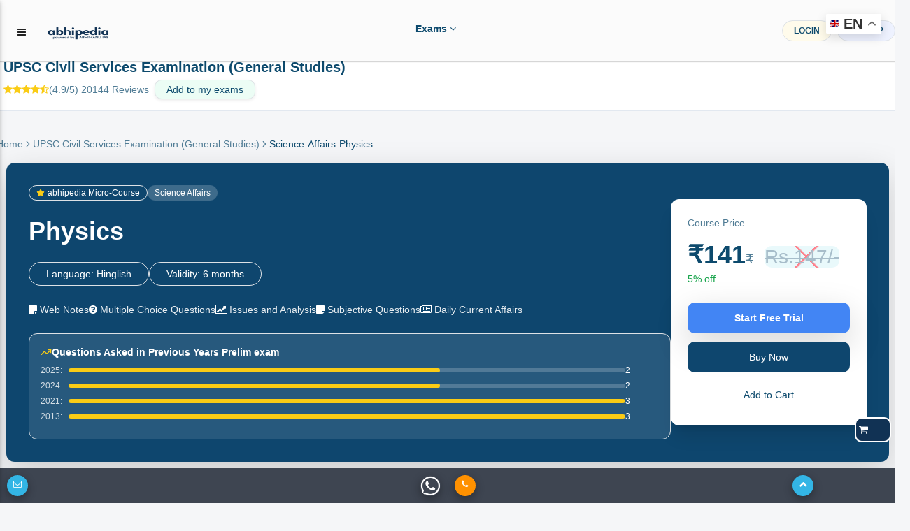

--- FILE ---
content_type: text/html; charset=utf-8
request_url: https://abhipedia.abhimanu.com/szonetpnew.aspx?ID=4&ids=10&idt=450
body_size: 298086
content:

<!DOCTYPE html>
<html lang="en">
    
<link rel="shortcut icon" href="https://abhipedia.abhimanu.com/favicon.ico" type="image/x-icon">
<head> 
    <!-- End Meta Pixel Code --> 
     
    <script>  
        function showNoti(ctr) {
            
            $("#dvshonoti").toggle();
            if ($("#dvshonoti").html().trim() == "")
            {
                $("#dvshonoti").html("<i class='fa fa-spinner fa-pulse fa-fw fa-lg'></i>...");
                var idsz = $("#ctl00_txtGlobalSubz").val();
                var idu = $("#ctl00_txtIDU").val();
                var mycrs = $("#ctl00_txtmycrsAll").val();
                $.post("/WAPI/NOTI", { IDU: idu, mycrs: mycrs, ctr: ctr },
                    //$.post("https://abhipedia.abhimanu.com/WAPI/NOTI", { IDU: idu, mycrs: mycrs, ctr: ctr },
                    function (data, status) {
                        $("#dvshonoti").html(data);
                    });
            }
        }
        
        function popups() { 
            var idonc = $("#ctl00_txtglobalcrsid").val(); 
            if ($("#myslider").html().trim() == "")
            {
              
                $("#myslider").html("<i class='fa fa-spinner fa-pulse fa-fw fa-lg'></i>...");
                 var idsz = $("#ctl00_txtGlobalSubz").val();
                 var idu = $("#ctl00_txtIDU").val();
                var mycrs = $("#ctl00_txtmycrsAll").val();
               
                $.post("/WAPI/POPUP", { IDU: idu, mycrs: mycrs, idonc: idonc,idsz:idsz }, 
                    function (data, status) { 
                        $("#myslider").html(data);
                        if (data != "") {
                            $('#sliderModalBg').modal('show');
                        } 
                    });
            }
        } 
        
        function showNotictronly() {
            var idu = $("#ctl00_txtIDU").val();
            if (idu.trim() != "0") {  
                $("#spnmynoti").html("<i class='fa fa-spinner fa-pulse fa-fw fa-lg'></i>...");
                    var idsz = $("#ctl00_txtGlobalSubz").val();
                    var idu = $("#ctl00_txtIDU").val();
                    var mycrs = $("#ctl00_txtmycrsAll").val();
                    $.post("/WAPI/NOTI", { IDU: idu, mycrs: mycrs, ctr: "1" }, 
                        function (data, status) {
                            $("#spnmynoti").html(data);
                        }); 
            }
        }
        function gotosearch() { 
            $("#searchbox").addClass("callmeonce");
            $(".callmeboxsearch").removeClass("d-none");
        }
        function callmeboxsearchr() {
            $("#searchbox").removeClass("callmeonce");
            $(".callmeboxsearch").addClass("d-none");
        }
        gbundle1 = 0;  
        gscroll = 0;
        function showimp() {
            gscroll = 1;
            if ($(".implink2").html() == "")
            { 
                $(".implink2").html($(".implink1").html());
            }
            $(".implink2").toggle();
            $(".implink3").toggle();
        }
        function navto(navtoid) { 
            // $(".implink2").toggle();
            if (gscroll == "1") {
                showimp();
            }
            $('html, body').animate({ scrollTop: $('#' + navtoid).offset().top - 70 }, 2000);
            
        } 
        
       
    </script>

    <!-- Google tag (gtag.js) -->
<script async src="https://www.googletagmanager.com/gtag/js?id=AW-11005709353">
</script>
<script>
    window.dataLayer = window.dataLayer || [];
    function gtag() { dataLayer.push(arguments); }
    gtag('js', new Date());

    gtag('config', 'AW-11005709353');
</script>

    <!-- Meta Pixel Code -->
<script>
    !function (f, b, e, v, n, t, s) {
        if (f.fbq) return; n = f.fbq = function () {
            n.callMethod ?
            n.callMethod.apply(n, arguments) : n.queue.push(arguments)
        };
        if (!f._fbq) f._fbq = n; n.push = n; n.loaded = !0; n.version = '2.0';
        n.queue = []; t = b.createElement(e); t.async = !0;
        t.src = v; s = b.getElementsByTagName(e)[0];
        s.parentNode.insertBefore(t, s)
    }(window, document, 'script',
        'https://connect.facebook.net/en_US/fbevents.js');
    fbq('init', '3833042073495755');
    fbq('track', 'PageView');
</script>
<noscript><img height="1" width="1" style="display:none"
src="https://www.facebook.com/tr?id=3833042073495755&ev=PageView&noscript=1"
/></noscript>
<!-- End Meta Pixel Code -->
   
    <link rel="preconnect" href="https://fonts.googleapis.com" /><link rel="preconnect" href="https://fonts.gstatic.com" crossorigin="" /> 
    <base href="/">
     <link rel="preload" href="MDBP/js/jquery-3.3.1.min.js" as="script" />
 <script type="text/javascript" src="MDBP/js/jquery-3.3.1.min.js"></script>
     <link href="MDBP/css/head.css" rel="stylesheet" />
    <!-- Google tag (gtag.js) G4 -->
<script async src="https://www.googletagmanager.com/gtag/js?id=G-VVGHW3MHJB"></script>
<script>
    window.dataLayer = window.dataLayer || [];
    function gtag() { dataLayer.push(arguments); }
    gtag('js', new Date());

    gtag('config', 'G-VVGHW3MHJB');
</script>
    
   

   
      

    <script> 
        function callme() {
            $("#dvcallbtnM").html("<i class='fa fa-spinner fa-pulse fa-fw fa-lg'></i>...");
            var idsz = $("#ctl00_txtGlobalSubz").val();
            var mentorids = $("#ctl00_txtGlobalCrsMIDS").val();
            var mobileno = $("#ctl00_txtcallme").val();
            var pagelink = $("#ctl00_txtabsoluteurl").val();
            var menmnum = $("#ctl00_txtcrsnumber").val();
            var crsid = $("#ctl00_txtglobalcrsid").val();
            $.post("https://abhipedia.abhimanu.com/WAPI/CALLNOW", { crsid: crsid, menmnum: menmnum, exam_id: idsz, crsemail: mentorids, mobile: mobileno, sourcepage: pagelink },
                function (data, status) {
                    toastr["info"](data);
                    $("#dvcallbtnM").html('<a onclick="callme();" class="mt-0  btn btn-sm font-weight-bold btn-outline-info btn-white m-0">Call Me</a>');
                    alert(data);
                });
        }
        function lgout(idlg, idm) {
            // alert(idlg); 
            $(".lgoutbtn" + idlg).html("<i class='fa fa-spinner fa-pulse fa-fw fa-lg'></i>...");
            $.post("WAPI/ONETIMEOTPLOGOUT", { idlg: idlg, idm: idm },
                function (data, status) {
                    toastr["info"](data);
                    $(".lgoutbtn" + idlg).html(data);
                    $(".lgout" + idlg).removeClass("d-none");
                });
        }
        function Vlgout(idlg, idm) {
            var otp = $("#txtlgout" + idlg).val();
            $(".lgoutbtn" + idlg).html("<i class='fa fa-spinner fa-pulse fa-fw fa-lg'></i>...");
            $.post("WAPI/VONETIMEOTPLOGOUT", { idlg: idlg, idm: idm, otp: otp },
                function (data, status) {
                    toastr["info"](data);
                    $(".lgoutbtn" + idlg).html(data);
                });
        }
        function verifyM() {
            var idu = $("#ctl00_txtIDU").val();
            var mobileno = $("#ctl00_txtMobNo").val();
            var iscomp = $("#ctl00_txtismobcomp").val();
            var th = $("#ctl00_txtthank").val();
            if (idu != "0" && iscomp == "1" && mobileno == "" && th.trim() == "0") {
                // $('#dvVerifyEM').modal('show');
                $('#dvVerifyEM').modal({
                    backdrop: 'static',
                    keyboard: false
                });
                $('#dvVerifyEM .close').hide();
            }
        }


        function verifymobileOTP() {

            $("#lblresultmobotp").html('<span class="m-0 btn btnbluen  waves-effect waves-light"><i class="fa fa-spinner fa-pulse fa-fw"></i> Please Wait..</span>');
            var mobile = $("#ctl00_txtverifymob").val();
            var IDU = $("#ctl00_txtIDU").val();
            var OTP = $("#ctl00_txtvmotp").val();
            var rurl = $("#ctl00_txtabsoluteurl").val();
            if (IDU == "" || OTP == "") {
                $("#lblresultmobotp").html('<div class="alert alert-danger alert-bordered alert-rounded m-0 mt-2"><button type="button" class="close" data-dismiss="alert"><span>×</span><span class="sr-only">Close</span></button><span class="text-semibold"></span> Please Enter OTP..</div>');

            }
            else {
                $.post("ajax/checkotpmob.aspx", { idu: IDU, otp: OTP, rurl: rurl },
                    function (data, status) {
                        if (data == "0") {
                            location.reload();
                        }
                        else {
                            $("#lblresultmobotp").html(data);
                        }
                    });

            }
        }
        function verifyname() {
            $("#lblresultmobotpname").html('<span class="m-0 btn btnbluen  waves-effect waves-light"><i class="fa fa-spinner fa-pulse fa-fw"></i> Please Wait..</span>');
            var IDU = $("#ctl00_txtIDU").val();
            var name = $("#ctl00_txtname").val();
            if (IDU == "" || name.trim() == "") {
                $("#lblresultmobotpname").html('<div class="alert alert-danger alert-bordered alert-rounded m-0 mt-2"><button type="button" class="close" data-dismiss="alert"><span>×</span><span class="sr-only">Close</span></button><span class="text-semibold"></span> Please Enter name..</div>');

            }
            else {
                $.post("ajax/checkname.aspx", { idu: IDU, name: name },
                    function (data, status) {
                        if (data == "0") {
                            location.reload();
                        }
                        else {
                            $("#lblresultmobotpname").html(data);
                        }
                    });

            }
        }
        function verifymobileGETOTP() {
            $("#lblresultmobotp").html('<span class="m-0 btn btnbluen  waves-effect waves-light"><i class="fa fa-spinner fa-pulse fa-fw"></i> Please Wait..</span>');
            var mobile = $("#ctl00_txtverifymob").val();
            var IDU = $("#ctl00_txtIDU").val();
            if (mobile != "") {
                var IndNum = /^[0]?[6789]\d{9}$/;
                if (IndNum.test(mobile)) {
                    $('#dvvotp').removeClass("d-none");
                    $('#dvsendotp').addClass("d-none");
                    error = "";
                }
                else {
                    //  document.getElementById('txtmobile').focus();
                    error = '<div class="alert alert-danger alert-bordered alert-rounded m-0 mt-2" > <button type="button" class="close" data-dismiss="alert"><span>×</span><span class="sr-only">Close</span></button> <span class="text-semibold"></span> Please enter 10 digit valid mobile no.1</div >';
                }
            } else {
                error = '<div class="alert alert-danger alert-bordered alert-rounded m-0 mt-2" > <button type="button" class="close" data-dismiss="alert"><span>×</span><span class="sr-only">Close</span></button> <span class="text-semibold"></span> Please enter 10 digit valid mobile no.2</div >';
            }
            if (error != "") {
                $("#lblresultmobotp").html(error);
            }
            else {
                $.post("ajax/checkusermob.aspx", { mobile: mobile, idu: IDU },
                    function (data) {
                        var isnum = /^\d+$/.test(data);
                        if (isnum == true) {

                            $("#lblresultmobotp").html('<div class="alert alert-success alert-bordered alert-rounded m-0 mt-2" > <button type="button" class="close" data-dismiss="alert"><span>×</span><span class="sr-only">Close</span></button> <span class="text-semibold"></span> OTP sent on mobile number, and also on whats app (if available)</div >');

                        }
                        else {
                            $("#lblresultmobotp").html(data);
                        }
                    });
            }
        }

        function Getexpref() {
            if ($("#ctl00_txtIDU").val() == "0") {
                $('#login').modal('show');
                alert("Please login or register to set your exam preferences.")
            } else {
                $('#model_expr').modal('show');
                $("#ctl00_dvexampref").html("<h3 class='text-center'><i class='fa fa-spinner fa-pulse fa-fw fa-lg'></i> Please Wait..</h3>");
                $.post("ajax/WebGetpref.aspx", {},
                    function (data) {
                        $("#ctl00_dvexampref").html(data);
                    });
            }
        }
        function Getthankyou() {
            if ($("#ctl00_txtthank").val() == "1") {
                $('#model_Thank').modal('show');
                $('#model_Thank').modal({
                    backdrop: 'static',
                    keyboard: false
                });
            }
        }
    </script>
    <script>
        function pageLoad() {
            //  showNotictronly();
           // popups();
            //$('#dvunderM').modal('show');
            var formid = $("#ctl00_txtformid").val();
            $('.clsform2').hide(); $('.clsform3').hide(); $('.clsform4').hide();
            $('.clsform' + formid).show();
            //verifyname(); 
            var idu = $("#ctl00_txtIDU").val();
            var name = $("#ctl00_txtname").val();
            var noauth = $("#ctl00_txtnoauth").val();
            if (noauth == "1") {
                $('#dvnopermission').modal({
                    // backdrop: 'static',
                    // keyboard: false
                });
            }
            if (idu != "0" && name.trim() == "") {
                $('#dvVerifyEMname').modal({
                    backdrop: 'static',
                    keyboard: false
                });
                $('#dvVerifyEMname .close').hide();
            }

        }
        function Addtg(ID) {
            var idmain = ID;
            ID = 'a' + ID + 'z';
            ID = ID + ',';
            var abc = $("#ctl00_txtgoals").val();
            if (abc.includes(ID)) {
                RMtg(idmain);
            }
            else {
                $("#ctl00_txtgoals").val(abc + ID);

            }
           // alert($("#ctl00_txtgoals").val());
        }
        function RMtg(ID) {
            var idmain = ID;
            ID = 'a' + ID + 'z';
            ID = ID + ',';
            var abc = $("#ctl00_txtgoals").val();
            var abc = abc.replace(ID, '')
            $("#ctl00_txtgoals").val(abc);
        }
        function OpenEnq() {
            $('#dvEnquirNow').modal('show');
            $('.clsform2').hide(); $('.clsform3').hide(); $('.clsform4').hide();
            $("#ctl00_txtformid").val("0");
        }
        function OpenEnq1(formid, idposter, buttontext, apealingtext) {
            $('#dvEnquirNow').modal('show');
            $('#P2').html(buttontext);
            $('#dvappeal').html(apealingtext);
            if (buttontext != "") {
                $('#ctl00_btnSubmit').val(buttontext);
            }
            $('.clsform2').hide(); $('.clsform3').hide(); $('.clsform4').hide();
            $('.clsform' + formid).show();
            $("#ctl00_txtformid").val(formid);
            $("#ctl00_txtpostername").val(buttontext);
            $("#ctl00_txtposterid").val(idposter);
            //alert($("#ctl00_txtposterid").val());
        }

    </script>
   
    <script type='application/ld+json'> 
{
  "@context": "https://www.schema.org",
  "@type": "EducationalOrganization",
  "name": "Abhipedia",
  "url": "https://abhipedia.abhimanu.com/",
  "logo": "https://abhipedia.abhimanu.com/favicon.ico",
  "description": "Best Online Exam Preparation Portal providing quality resources to ace Civil Services Exams, Regulatory Bodies Exam, Defence Exams, Bank Exam and other State Government Exam. For best learning experience abhipedia provides freedom to choose complete courses, module courses and topic courses ( micro courses) i.e. aspirants can choose the courses as per their requirement and customize the course.",
  "address": {
    "@type": "PostalAddress",
    "streetAddress": "E-46, Phase-8, Industrial Area",
    "addressLocality": "Sahibzada Ajit Singh Nagar",
    "addressRegion": "Punjab ",
    "postalCode": "160055",
    "addressCountry": "India",
  "email": "info@abhimanu.com", 
"telephone": "01724956000"
},
"DUNS": "872163025",
"founder": "Praveen Bansal"
}
</script>

    <meta name="language" content="en-us" /><meta charset="utf-8" /><meta name="viewport" content="width=device-width, initial-scale=1, shrink-to-fit=no" /><meta http-equiv="x-ua-compatible" content="ie=edge" /><meta id="ctl00_ogimg" property="og:image" content="https://abhipedia.abhimanu.com/favicon.ico" />
    
    <script src="https://accounts.google.com/gsi/client" async defer></script>
    <title>
	Video Lectures, Notes & Practice Questions on Physics (Science Affairs) For UPSC Civil Services Examination (General Studies)
</title><link href="MDBP/css/custom1.css" rel="stylesheet" type="text/css" /><link rel="preload" href="MDBP/css/all.min.css" as="style" /><link rel="preload" href="MDBP/css/font-awesome.min.css" as="style" /><link rel="preload" href="MDBP/css/bootstrap.min.css" as="style" /><link rel="preload" href="MDBP/css/mdb.min.css" as="style" /><link rel="preload" href="MDBP/css/custom.min.css" as="style" /><link href="MDBP/js/custom1.js" as="script" /><link rel="stylesheet" href="MDBP/css/all.min.css" /><link rel="stylesheet" href="MDBP/css/font-awesome.min.css" type="text/css" /><link href="MDBP/css/bootstrap.min.css" rel="stylesheet" /><link href="MDBP/css/mdb.min.css" rel="stylesheet" /><link href="MDBP/css/custom.min.css" rel="stylesheet" />
   
    <style>
        .container{
            clear:both;
        }
        .sk-badge__name {
	color: black !important;
	font-size: 85% !important;
	font-weight: bold !important;
	margin: 0 0 2px !important;
	padding-right: 6px !important;
	text-decoration: none !important;
}
       .bottomexam a {
	text-align: left !important;
	color: black;
	font-weight: 600 !important; 
	text-transform: uppercase;
	overflow: hidden;
    display:block;
}
      
    </style>

    
    <script>

        function showEx() {
            var txtlib = $("#ctl00_globaltxtlib").val();
            var inp = $("#ctl00_txtexinput").val();
            if (inp == "1") {
                $('#dvVerifyEx').modal('show');
            }
            if (txtlib == "1") {
                $('#dvmodallib').modal('show');
            }
        }
        function ChooseAnsex(answer) {
            var idU = $("#ctl00_txtIDU").val();
            var idsz = $("#ctl00_txtGlobalSubz").val();
            if (idU == "0") {
                toastr["danger"]("Please login/register");
                login();
            } else {
                $.post("WAPI/ADDEXST",
                    { user_id: idU, exam_id: idsz, ex_status: answer },
                    function (data) {
                        $("#lblresultmobotpEx").html(data);
                        toastr["success"](data);
                    });
            }
        }
    </script>
    <pagemap>
        <dataobject type="thumbnail">
            <attribute name="src" value="https://abhipedia.abhimanu.com/logosh.png" />
            <attribute name="width" value="100" />
            <attribute name="height" value="130" />
        </dataobject>
    </pagemap>
<meta name="description" content="Discover the Key Features of Physics (Science Affairs) For UPSC Civil Services Examination (General Studies). Explore its Significance, download PDF Notes,  Get MCQs, Practice Questions, and video lectures for UPSC Civil Services Examination (General Studies)" /></head>
<body>

    <!-- Google Tag Manager (noscript) -->
    <noscript>
        <iframe src="https://www.googletagmanager.com/ns.html?id=GTM-KBL67HN"
            height="0" width="0" style="display: none; visibility: hidden"></iframe>
    </noscript>
    <!-- End Google Tag Manager (noscript) -->

    <div id="ctl00_CanTAG" style="display: none;"><link rel='canonical' href='https://abhipedia.abhimanu.com/TOPIC/IAS/10/450/Physics-Science-Affairs' /></div>
    <div id="ctl00_copypaste">

        <script>
            document.onkeydown = function (e) {
                if (e.ctrlKey && (e.keyCode === 67 || e.keyCode === 85 || e.keyCode === 117 || e.keyCode === 80)) { return false; } else { return true; }
            };
            $(document).keypress("u", function (e) { if (e.ctrlKey) { return false; } else { return true; } });
        </script>
        <script> 
            $("html").on("contextmenu", function (e) {
                return false;
            });
            $(document).ready(function () {

                //showEx();
                var comp = $('#ctl00_txtismobcomp').val();
                if (comp == "1") {
                    $('#optinalm').html("(Compulsory)");


                }
                $('html').bind('cut copy', function (e) {
                    // e.preventDefault();
                });
            });
        </script>

    </div>
        <div class="gtranslate_wrapper"></div>
        
<script>window.gtranslateSettings = { "default_language": "en", "native_language_names": true, "languages": ["en", "hi", "bn", "ta", "te", "mr", "gu", "kn", "ml", "pa", "ur", "ne", "sd", "ur"], "wrapper_selector": ".gtranslate_wrapper", "switcher_horizontal_position": "right", "switcher_vertical_position": "top", "float_switcher_open_direction": "bottom" }</script>
<script src="https://cdn.gtranslate.net/widgets/latest/float.js" defer></script>
    
    <form name="aspnetForm" method="post" action="/szonetpnew.aspx?ID=4&amp;ids=10&amp;idt=450" id="aspnetForm">
<div>
<input type="hidden" name="__EVENTTARGET" id="__EVENTTARGET" value="" />
<input type="hidden" name="__EVENTARGUMENT" id="__EVENTARGUMENT" value="" />
<input type="hidden" name="__VIEWSTATE" id="__VIEWSTATE" value="/[base64]/[base64]/[base64]/h9" />
</div>

<script type="text/javascript">
//<![CDATA[
var theForm = document.forms['aspnetForm'];
if (!theForm) {
    theForm = document.aspnetForm;
}
function __doPostBack(eventTarget, eventArgument) {
    if (!theForm.onsubmit || (theForm.onsubmit() != false)) {
        theForm.__EVENTTARGET.value = eventTarget;
        theForm.__EVENTARGUMENT.value = eventArgument;
        theForm.submit();
    }
}
//]]>
</script>


<script src="/WebResource.axd?d=ISBkFTC7tyV2c7GEgpI4t3busGw4r_DUuuatVW0N42UPzv3NhgU4S3xYoIOErZniLkg0VY7HUBsRRqp_0wmLDA0M894hVUcswqsSTG9_BFI1&amp;t=638232173000820556" type="text/javascript"></script>


<script src="/ScriptResource.axd?d=TDXdP5jnK6N4s7AK1NeLi4IiGgRHgBqfhP6lI9O3IrmlXTx3v7KFBObWyrUYXY--XftLtoVnTyPmLOjQfc1KBImeKMT4-H_4qSmSQyPbwFGeU5h5FkZ3Xtz1rwR0hG_SPyPHcEt7pmTxNOi0rH7MeE0PmplIOxODpxB91ExQU6RTwmww0YLgyenqNRZ3mW2a0&amp;t=ffffffffe6d5a9ac" type="text/javascript"></script>
<script type="text/javascript">
//<![CDATA[
if (typeof(Sys) === 'undefined') throw new Error('ASP.NET Ajax client-side framework failed to load.');
//]]>
</script>

<script src="/ScriptResource.axd?d=4Mp8aVXaxqwNQbMDTnAs12ilF634_yl7kElfZpmf4HaOPGMOtBjiqAVROYWM7DkEYThJUlyVVrJLWg_2ioVPP8TAwuCaZ1regoLajKo_FCqfHeiqhurDL4DdTVhs2L0Q4xLBlHemGS_SBG1u_id7ct3rW99x9T9gUExyj79zvantIawbQTXY-NjFR17Fgjz90&amp;t=ffffffffe6d5a9ac" type="text/javascript"></script>
<script type="text/javascript">
//<![CDATA[
var PageMethods = function() {
PageMethods.initializeBase(this);
this._timeout = 0;
this._userContext = null;
this._succeeded = null;
this._failed = null;
}
PageMethods.prototype = {
_get_path:function() {
 var p = this.get_path();
 if (p) return p;
 else return PageMethods._staticInstance.get_path();},
getPrevdata:function(IDSUBZ,idu,ids,idtp,succeededCallback, failedCallback, userContext) {
/// <param name="IDSUBZ" type="String">System.String</param>
/// <param name="idu" type="String">System.String</param>
/// <param name="ids" type="String">System.String</param>
/// <param name="idtp" type="String">System.String</param>
/// <param name="succeededCallback" type="Function" optional="true" mayBeNull="true"></param>
/// <param name="failedCallback" type="Function" optional="true" mayBeNull="true"></param>
/// <param name="userContext" optional="true" mayBeNull="true"></param>
return this._invoke(this._get_path(), 'getPrevdata',false,{IDSUBZ:IDSUBZ,idu:idu,ids:ids,idtp:idtp},succeededCallback,failedCallback,userContext); },
get_restype:function(IDSUBZ,IDS,IDT,Paid,IDU,opmode,exclusions,inclusions,ZONE,ZONsbname,succeededCallback, failedCallback, userContext) {
/// <param name="IDSUBZ" type="String">System.String</param>
/// <param name="IDS" type="String">System.String</param>
/// <param name="IDT" type="String">System.String</param>
/// <param name="Paid" type="String">System.String</param>
/// <param name="IDU" type="String">System.String</param>
/// <param name="opmode" type="String">System.String</param>
/// <param name="exclusions" type="String">System.String</param>
/// <param name="inclusions" type="String">System.String</param>
/// <param name="ZONE" type="String">System.String</param>
/// <param name="ZONsbname" type="String">System.String</param>
/// <param name="succeededCallback" type="Function" optional="true" mayBeNull="true"></param>
/// <param name="failedCallback" type="Function" optional="true" mayBeNull="true"></param>
/// <param name="userContext" optional="true" mayBeNull="true"></param>
return this._invoke(this._get_path(), 'get_restype',false,{IDSUBZ:IDSUBZ,IDS:IDS,IDT:IDT,Paid:Paid,IDU:IDU,opmode:opmode,exclusions:exclusions,inclusions:inclusions,ZONE:ZONE,ZONsbname:ZONsbname},succeededCallback,failedCallback,userContext); },
get_mentor:function(IDSUBZ,IDS,IDT,succeededCallback, failedCallback, userContext) {
/// <param name="IDSUBZ" type="String">System.String</param>
/// <param name="IDS" type="String">System.String</param>
/// <param name="IDT" type="String">System.String</param>
/// <param name="succeededCallback" type="Function" optional="true" mayBeNull="true"></param>
/// <param name="failedCallback" type="Function" optional="true" mayBeNull="true"></param>
/// <param name="userContext" optional="true" mayBeNull="true"></param>
return this._invoke(this._get_path(), 'get_mentor',false,{IDSUBZ:IDSUBZ,IDS:IDS,IDT:IDT},succeededCallback,failedCallback,userContext); },
TPAddToCart:function(idu,idsz,ids,idt,price,st,Dur,plus,minus,Disc,succeededCallback, failedCallback, userContext) {
/// <param name="idu" type="String">System.String</param>
/// <param name="idsz" type="String">System.String</param>
/// <param name="ids" type="String">System.String</param>
/// <param name="idt" type="String">System.String</param>
/// <param name="price" type="String">System.String</param>
/// <param name="st" type="String">System.String</param>
/// <param name="Dur" type="String">System.String</param>
/// <param name="plus" type="String">System.String</param>
/// <param name="minus" type="String">System.String</param>
/// <param name="Disc" type="String">System.String</param>
/// <param name="succeededCallback" type="Function" optional="true" mayBeNull="true"></param>
/// <param name="failedCallback" type="Function" optional="true" mayBeNull="true"></param>
/// <param name="userContext" optional="true" mayBeNull="true"></param>
return this._invoke(this._get_path(), 'TPAddToCart',false,{idu:idu,idsz:idsz,ids:ids,idt:idt,price:price,st:st,Dur:Dur,plus:plus,minus:minus,Disc:Disc},succeededCallback,failedCallback,userContext); },
FreeCRSmicro:function(IDU,idsz,idsb,idtp,succeededCallback, failedCallback, userContext) {
/// <param name="IDU" type="String">System.String</param>
/// <param name="idsz" type="String">System.String</param>
/// <param name="idsb" type="String">System.String</param>
/// <param name="idtp" type="String">System.String</param>
/// <param name="succeededCallback" type="Function" optional="true" mayBeNull="true"></param>
/// <param name="failedCallback" type="Function" optional="true" mayBeNull="true"></param>
/// <param name="userContext" optional="true" mayBeNull="true"></param>
return this._invoke(this._get_path(), 'FreeCRSmicro',false,{IDU:IDU,idsz:idsz,idsb:idsb,idtp:idtp},succeededCallback,failedCallback,userContext); },
frmicrocrs:function(IDSUBZ,IDS,IDT,succeededCallback, failedCallback, userContext) {
/// <param name="IDSUBZ" type="String">System.String</param>
/// <param name="IDS" type="String">System.String</param>
/// <param name="IDT" type="String">System.String</param>
/// <param name="succeededCallback" type="Function" optional="true" mayBeNull="true"></param>
/// <param name="failedCallback" type="Function" optional="true" mayBeNull="true"></param>
/// <param name="userContext" optional="true" mayBeNull="true"></param>
return this._invoke(this._get_path(), 'frmicrocrs',false,{IDSUBZ:IDSUBZ,IDS:IDS,IDT:IDT},succeededCallback,failedCallback,userContext); }}
PageMethods.registerClass('PageMethods',Sys.Net.WebServiceProxy);
PageMethods._staticInstance = new PageMethods();
PageMethods.set_path = function(value) {
PageMethods._staticInstance.set_path(value); }
PageMethods.get_path = function() { 
/// <value type="String" mayBeNull="true">The service url.</value>
return PageMethods._staticInstance.get_path();}
PageMethods.set_timeout = function(value) {
PageMethods._staticInstance.set_timeout(value); }
PageMethods.get_timeout = function() { 
/// <value type="Number">The service timeout.</value>
return PageMethods._staticInstance.get_timeout(); }
PageMethods.set_defaultUserContext = function(value) { 
PageMethods._staticInstance.set_defaultUserContext(value); }
PageMethods.get_defaultUserContext = function() { 
/// <value mayBeNull="true">The service default user context.</value>
return PageMethods._staticInstance.get_defaultUserContext(); }
PageMethods.set_defaultSucceededCallback = function(value) { 
 PageMethods._staticInstance.set_defaultSucceededCallback(value); }
PageMethods.get_defaultSucceededCallback = function() { 
/// <value type="Function" mayBeNull="true">The service default succeeded callback.</value>
return PageMethods._staticInstance.get_defaultSucceededCallback(); }
PageMethods.set_defaultFailedCallback = function(value) { 
PageMethods._staticInstance.set_defaultFailedCallback(value); }
PageMethods.get_defaultFailedCallback = function() { 
/// <value type="Function" mayBeNull="true">The service default failed callback.</value>
return PageMethods._staticInstance.get_defaultFailedCallback(); }
PageMethods.set_enableJsonp = function(value) { PageMethods._staticInstance.set_enableJsonp(value); }
PageMethods.get_enableJsonp = function() { 
/// <value type="Boolean">Specifies whether the service supports JSONP for cross domain calling.</value>
return PageMethods._staticInstance.get_enableJsonp(); }
PageMethods.set_jsonpCallbackParameter = function(value) { PageMethods._staticInstance.set_jsonpCallbackParameter(value); }
PageMethods.get_jsonpCallbackParameter = function() { 
/// <value type="String">Specifies the parameter name that contains the callback function name for a JSONP request.</value>
return PageMethods._staticInstance.get_jsonpCallbackParameter(); }
PageMethods.set_path("szonetpnew.aspx");
PageMethods.getPrevdata= function(IDSUBZ,idu,ids,idtp,onSuccess,onFailed,userContext) {
/// <param name="IDSUBZ" type="String">System.String</param>
/// <param name="idu" type="String">System.String</param>
/// <param name="ids" type="String">System.String</param>
/// <param name="idtp" type="String">System.String</param>
/// <param name="succeededCallback" type="Function" optional="true" mayBeNull="true"></param>
/// <param name="failedCallback" type="Function" optional="true" mayBeNull="true"></param>
/// <param name="userContext" optional="true" mayBeNull="true"></param>
PageMethods._staticInstance.getPrevdata(IDSUBZ,idu,ids,idtp,onSuccess,onFailed,userContext); }
PageMethods.get_restype= function(IDSUBZ,IDS,IDT,Paid,IDU,opmode,exclusions,inclusions,ZONE,ZONsbname,onSuccess,onFailed,userContext) {
/// <param name="IDSUBZ" type="String">System.String</param>
/// <param name="IDS" type="String">System.String</param>
/// <param name="IDT" type="String">System.String</param>
/// <param name="Paid" type="String">System.String</param>
/// <param name="IDU" type="String">System.String</param>
/// <param name="opmode" type="String">System.String</param>
/// <param name="exclusions" type="String">System.String</param>
/// <param name="inclusions" type="String">System.String</param>
/// <param name="ZONE" type="String">System.String</param>
/// <param name="ZONsbname" type="String">System.String</param>
/// <param name="succeededCallback" type="Function" optional="true" mayBeNull="true"></param>
/// <param name="failedCallback" type="Function" optional="true" mayBeNull="true"></param>
/// <param name="userContext" optional="true" mayBeNull="true"></param>
PageMethods._staticInstance.get_restype(IDSUBZ,IDS,IDT,Paid,IDU,opmode,exclusions,inclusions,ZONE,ZONsbname,onSuccess,onFailed,userContext); }
PageMethods.get_mentor= function(IDSUBZ,IDS,IDT,onSuccess,onFailed,userContext) {
/// <param name="IDSUBZ" type="String">System.String</param>
/// <param name="IDS" type="String">System.String</param>
/// <param name="IDT" type="String">System.String</param>
/// <param name="succeededCallback" type="Function" optional="true" mayBeNull="true"></param>
/// <param name="failedCallback" type="Function" optional="true" mayBeNull="true"></param>
/// <param name="userContext" optional="true" mayBeNull="true"></param>
PageMethods._staticInstance.get_mentor(IDSUBZ,IDS,IDT,onSuccess,onFailed,userContext); }
PageMethods.TPAddToCart= function(idu,idsz,ids,idt,price,st,Dur,plus,minus,Disc,onSuccess,onFailed,userContext) {
/// <param name="idu" type="String">System.String</param>
/// <param name="idsz" type="String">System.String</param>
/// <param name="ids" type="String">System.String</param>
/// <param name="idt" type="String">System.String</param>
/// <param name="price" type="String">System.String</param>
/// <param name="st" type="String">System.String</param>
/// <param name="Dur" type="String">System.String</param>
/// <param name="plus" type="String">System.String</param>
/// <param name="minus" type="String">System.String</param>
/// <param name="Disc" type="String">System.String</param>
/// <param name="succeededCallback" type="Function" optional="true" mayBeNull="true"></param>
/// <param name="failedCallback" type="Function" optional="true" mayBeNull="true"></param>
/// <param name="userContext" optional="true" mayBeNull="true"></param>
PageMethods._staticInstance.TPAddToCart(idu,idsz,ids,idt,price,st,Dur,plus,minus,Disc,onSuccess,onFailed,userContext); }
PageMethods.FreeCRSmicro= function(IDU,idsz,idsb,idtp,onSuccess,onFailed,userContext) {
/// <param name="IDU" type="String">System.String</param>
/// <param name="idsz" type="String">System.String</param>
/// <param name="idsb" type="String">System.String</param>
/// <param name="idtp" type="String">System.String</param>
/// <param name="succeededCallback" type="Function" optional="true" mayBeNull="true"></param>
/// <param name="failedCallback" type="Function" optional="true" mayBeNull="true"></param>
/// <param name="userContext" optional="true" mayBeNull="true"></param>
PageMethods._staticInstance.FreeCRSmicro(IDU,idsz,idsb,idtp,onSuccess,onFailed,userContext); }
PageMethods.frmicrocrs= function(IDSUBZ,IDS,IDT,onSuccess,onFailed,userContext) {
/// <param name="IDSUBZ" type="String">System.String</param>
/// <param name="IDS" type="String">System.String</param>
/// <param name="IDT" type="String">System.String</param>
/// <param name="succeededCallback" type="Function" optional="true" mayBeNull="true"></param>
/// <param name="failedCallback" type="Function" optional="true" mayBeNull="true"></param>
/// <param name="userContext" optional="true" mayBeNull="true"></param>
PageMethods._staticInstance.frmicrocrs(IDSUBZ,IDS,IDT,onSuccess,onFailed,userContext); }
//]]>
</script>

<div>

	<input type="hidden" name="__VIEWSTATEGENERATOR" id="__VIEWSTATEGENERATOR" value="F53FF5D5" />
	<input type="hidden" name="__EVENTVALIDATION" id="__EVENTVALIDATION" value="/wEdAFwyZNdRdwRO2Ob2PlS7oQ7bM/mwOIRv4r0Oct9B360wLQB1oBCQFZQIHtSxlKwGPSI0qNL/vjDmt4aMrGW65q6xrq0GOm93d6qVoWV5Xx64L0obqx6Q4bihrDrmKfuOmVu7GJOKXSVPYZERCnxRI4iOwSG3+SDQo6k/MDyHHJ5Pj8S5qikbXbcEbdrp9L1r3w+7ZZDxf0y5TzNcqmtevNpcb7ioA5HW1dLVZz0CiVR96Xjpzx6HKxqcughJUH4iV0BFCRkNCs0rhlEmAxYrmkaGjehVKWaIM/cmzqueP1X86F/WnGA8t/2KROy0P0ODAKkClr0IBRkqQzuLFL5NiTzZAvJolVIVIjKigp/K+w1RqlPsKBGDV1E+m54djV06v5sUNb+/KgPVFkWo1IDYR2X7vjMbe5SyOV5NZCJxUYvcA0ww7odMjR/Du8H62Gi3SEY66TvBbakDUwaNGTNsHBwZaH7oVHOOEqCL2ZvGtPup//0z+0Kj5kJ6H9UaMLoemjaeTQOoxgayimsT98a4P+MCNUSOGOzqnBdSM8yJrNwCMIo/6F3nEkq2HbDYWn8zI7oPvLl6NPn2NlIDw+dGNULHX97MGKB9urKWQKbCXROD4CkHpTBDpmBtHvZSdhIexWiWtHgrrbUNTTiVYI/NoQhxC17KP8kh6Eisxz1WyWciuSgqfrhes9/hBJdZb/6ArJur/VTewAuQF2zxniwRjvlv2G1N85mdlknJk4o4oldNO0DkzDCjawH7h18LUEYNEZ2N6g7Hi2LCEMw3vhOxRLT+lhQhCPw0+I95I7jrwjR8zA3p6ezd0O7PMvzxeSvQy5dUs1n2hX20XVNiz1s1p/INZ2/9GB3l+YbdlBItzgTOoJpszLTb9aZ/OgvjCTgkSUeRXL07qmFOzRKmU/ZDKqDOmtXHcboSWn21HGcYR84urZwSw2aLzgPqnGIehcrJ2AQyXRLKXaYuXWe/gUrXUHgD5XVUgBGdPQIvy+0DRyJFu+265LxlVh2KmdvF7xCL7Hcj03DM8uixOq8aR3Rs5Zntolj9OAN9qeMvbBS8O3HP8pSndTBjqG42L3QJJF2/PCOIUopI8CWK37hsWLU3x9framjryiNKcToMkANQR0n0KROab8bSfDrQzNgzXfH7rN07fDkNu5lpEf9QOOjd4FuV3FNgzTV2JziVH47GcgWWxHeEkIFL/+V8T9rXYJBvSQ+zUWOo9m6aPKuRXY7X1j/xqZYnyti8IhHB5wHK+VlJB9ED3rtZLxvS1m+CAzckAG0L3XvaUvC2gEtgeezmqALyj3e48aEzaW5J2MuPp0Z0fARAFvPFO8tB+YtAFyV+alMjIoT70/YfwtIptlzvklD0QuOfflH4CWNEmpdRdHKzTumTXjGFghC9wky9tyuwwhCOw6Nr/zovrB1Ej1pVszdNgQY2l3xczmPNmKAbYAqYytD+8MJJ8whlxV1Nf0Ejbuu9dorvITBqmhppL/oCpPpDaJ7Gdj3rlNbDP5fRWzE1olORvtymGUnxX47YJH4Nx8Cof17+WQvvbTqOhZCswSwr1N1EA0cJM7cMlhlJ8SrBPKkHxdl+LZHC78rP0IOoQHaRjGsTGfrwc0/Af5CB0v64ruanIuwJ1hhLeRlvvoFH8CPHvxE1YAISWe4vvBI0p3YHlyAUvDP19DpezTK1fNJCXErHRJ/f/m/Coqx7bnZ4xSK77PJAegU7goLZ9eDlDDAsgTFf/vA87RFTdx8f0A42FWv6cb3D6rrJWa0ft0Tq3TMLrfdJlSDK7v3JFPKOhHAiWcnOEPO/jPj/qN1kQ5xretuxeUllrtr4X23CR+KpV/hnr6QZQoj3/Gxdtw+TsjCzIr/1M/mecHQ7lNJf5zyjZSPNMyjg6XjMyxaBV2V0n/vJgBHILrZvUN2PDvAEgpJw6n0sTZlv2J0ux5llFe3Zb69MHB8V6UzQPbiLmpGFqoaND0oNLkY5Q8F1JQJtB92J7lr9ayood512NTDLuEVl" />
</div>
        <input name="ctl00$txtmycrsAll" type="text" value="0" id="ctl00_txtmycrsAll" style="display: none;" />
        <input name="ctl00$txtIDU" type="text" value="0" id="ctl00_txtIDU" style="display: none;" />
        <input name="ctl00$txtmyp" type="text" value="0" id="ctl00_txtmyp" style="display: none;" />
        <input name="ctl00$txtthank" type="text" value="0" id="ctl00_txtthank" style="display: none;" />
        <input name="ctl00$txtnotilater" type="text" value="0" id="ctl00_txtnotilater" style="display: none;" />
        <input name="ctl00$txtGlobalSubz" type="text" value="4" id="ctl00_txtGlobalSubz" style="display: none;" />
        <input name="ctl00$txtGlobalidsb" type="text" value="10" id="ctl00_txtGlobalidsb" style="display: none;" />
        <input name="ctl00$txtGlobalidres" type="text" value="0" id="ctl00_txtGlobalidres" style="display: none;" />
        <input name="ctl00$txtGlobalCrsMIDS" type="text" value="abhipedia99@gmail.com,iasstudygroup@gmail.com,milap.bansal@abhipedia.com" id="ctl00_txtGlobalCrsMIDS" style="display: none;" />
        <input name="ctl00$txtglobalMode" type="text" id="ctl00_txtglobalMode" style="display: none;" />
        <input name="ctl00$txtabsoluteurl" type="text" value="https://abhipedia.abhimanu.com/szonetpnew.aspx?ID=4&amp;ids=10&amp;idt=450" id="ctl00_txtabsoluteurl" style="display: none;" />
        <input name="ctl00$txtreferer" type="text" id="ctl00_txtreferer" style="display: none;" />
        <input name="ctl00$txtismobcomp" type="text" value="1" id="ctl00_txtismobcomp" style="display: none;" />
        <input name="ctl00$txtcrsnumber" type="text" value="+919517776151" id="ctl00_txtcrsnumber" style="display: none;" />
        <input name="ctl00$txtglobalcrsid" type="text" value="0" id="ctl00_txtglobalcrsid" style="display: none;" />
        <input name="ctl00$txtexinput" type="text" value="0" id="ctl00_txtexinput" style="display: none;" />
        <input name="ctl00$txtnoauth" type="text" value="0" id="ctl00_txtnoauth" style="display: none;" />
        <input name="ctl00$globalmypref" type="text" id="ctl00_globalmypref" style="display: none;" />
         <input name="ctl00$globaltxtlib" type="text" value="0" id="ctl00_globaltxtlib" style="display: none;" />
         <textarea name="ctl00$globaltxtaddress" id="ctl00_globaltxtaddress" class="form-control" Style="display: none;"></textarea>
        <script type="text/javascript">
//<![CDATA[
Sys.WebForms.PageRequestManager._initialize('ctl00$ScriptManager1', 'aspnetForm', ['tctl00$UpdatePanel2','','tctl00$UpdatePanel1',''], [], [], 90, 'ctl00');
//]]>
</script>

        


<script type="text/javascript" defer>

    function loginMe() {
        var email = $("#email").val();
        var txtloginotp = $("#txtloginotp").val();
        var pass = $("#pass").val();
        var remind = "0";
        if (document.getElementById("ctl00_Mylogin_remember").checked == true) {
            remind = "1";
        }
        if (txtloginotp == "") {
            $("#loginbtn").html('<button type="button" class="m-0 btn btnbluen  waves-effect waves-light"><i class="fa fa-spinner fa-pulse fa-fw"></i> Please Wait..</button>');
            if (email == "" || pass == "") {
                $("#error").html('<div class="alert alert-danger alert-bordered alert-rounded m-0 mt-2"><button type="button" class="close" data-dismiss="alert"><span>×</span><span class="sr-only">Close</span></button><span class="text-semibold"></span> Please Enter Username And Password..</div>');
                $("#loginbtn").html('<button type="button" class="m-0 btn btnbluen  waves-effect waves-light"  onclick="loginMe();">Login</button>');
            }
            else {
                $("#loginbtn").html('<button type="button" class="m-0 btn btnbluen  waves-effect waves-light"><i class="fa fa-spinner"></i></button>');
                $.post("ajax/login.aspx", { email: email, pass: pass, remind: remind, txtloginotp: txtloginotp },
                    function (data, status) {
                      
                        if (data == "0") {
                             location.reload();
                        }
                        else {
                            $("#loginbtn").html('<button type="button" class="m-0 btn btnbluen  waves-effect waves-light"  onclick="loginMe();">Login</button>');
                            $("#error").html('<div class="alert alert-danger alert-bordered alert-rounded m-0 mt-2"><button type="button" class="close" data-dismiss="alert"><span>×</span><span class="sr-only">Close</span></button><span class="text-semibold"></span> Invalid Login Detail.</div>');
                        }
                    });
            }
        }
        else {
            if (txtloginotp != pass) {
                $("#error").html('<div class="alert alert-danger alert-bordered alert-rounded m-0 mt-2"><button type="button" class="close" data-dismiss="alert"><span>×</span><span class="sr-only">Close</span></button><span class="text-semibold"></span> Invalid OTP..</div>');
                $("#loginbtn").html('<button type="button" class="m-0 btn btnbluen  waves-effect waves-light"  onclick="loginMe();">Login</button>');
            }
            else {

                $("#loginbtn").html('<button type="button" class="m-0 btn btnbluen  waves-effect waves-light"><i class="fa fa-spinner"></i></button>');
                $.post("ajax/login.aspx", { email: email, pass: pass, remind: remind, txtloginotp: txtloginotp },
                    function (data, status)
                    {
                       
                        if (data == "0") {
                            $("#txtloginotp").val("");
                            location.reload();
                        }
                        else {
                            $("#loginbtn").html('<button type="button" class="m-0 btn btnbluen  waves-effect waves-light"  onclick="loginMe();">Login</button>');
                            $("#error").html('<div class="alert alert-danger alert-bordered alert-rounded m-0 mt-2"><button type="button" class="close" data-dismiss="alert"><span>×</span><span class="sr-only">Close</span></button><span class="text-semibold"></span> Invalid Login Detail.</div>');
                        } 
                    });
            }
        }
    }
    function GetOneTimeOTP() {
        var email = $("#email").val();
        $("#onetime").html('<a class="pull-right text-muted font-small"><i class="fa fa-spinner fa-pulse fa-fw"></i> Genrating OTP..</button>');
        if (email == "") {

            $("#error").html('<div class="alert alert-danger alert-bordered alert-rounded m-0 mt-2"><button type="button" class="close" data-dismiss="alert"><span>×</span><span class="sr-only">Close</span></button><span class="text-semibold"></span> Please enter e-mail or username or mobile..</div>');
            $("#onetime").html('<a class="pull-right text-muted  font-small" onclick="GetOneTimeOTP();">Get one time password</button>');
        }
        else {
            $.post("ajax/onetimeotp.aspx", { email: email },
                function (data, status) {
                    $("#loginbtn").html('<button type="button" class="m-0 btn btnbluen  waves-effect waves-light"  onclick="loginMe();">Login</button>');
                    if (data == "invalid") {
                        $("#error").html('<div class="alert alert-danger alert-bordered alert-rounded m-0 mt-2"><button type="button" class="close" data-dismiss="alert"><span>×</span><span class="sr-only">Close</span></button><span class="text-semibold"></span> e-mail or username not registered.</div>');
                        $("#onetime").html('<a class="pull-right text-muted  font-small" onclick="GetOneTimeOTP();">Get one time password</button>');
                    }
                    else {
                        $("#error").html('<div class="alert alert-success alert-bordered alert-rounded m-0 mt-2"><button type="button" class="close" data-dismiss="alert"><span>×</span><span class="sr-only">Close</span></button><span class="text-semibold"></span>one time login OTP sent to your email and mobile(whats app) number registered with us..</div>');
                        $("#onetime").html('<a class="pull-right text-muted font-small"   onclick="GetOneTimeOTP();">Get one time password</button>');
                        $("#txtloginotp").val(data);
                    }
                });
        }

    }
    function logOut() {
        $.post("ajax/logout.aspx", { action: "Logout" },
            function (data, status) {
                location.reload();
            });
    }
    function validateEmail(email) {
        var re = /^(([^<>()\[\]\\.,;:\s@"]+(\.[^<>()\[\]\\.,;:\s@"]+)*)|(".+"))@((\[[0-9]{1,3}\.[0-9]{1,3}\.[0-9]{1,3}\.[0-9]{1,3}\])|(([a-zA-Z\-0-9]+\.)+[a-zA-Z]{2,}))$/;
        return re.test(String(email).toLowerCase());
    }
    function register() {

        $("#btnregister").html('<button type="button" class="m-0 btn btnbluen  waves-effect waves-light"><i class="fa fa-spinner fa-pulse fa-fw"></i> Please Wait..</button>');
        var name = $("#txtname").val();
        var email = $.trim($("#txtemail").val());
        var mobile = $.trim($("#txtmobile").val());
        var idusz = $("#ctl00_Mylogin_txtIDSUBZ").val();
        var Pagelink = $("#ctl00_Mylogin_txtpage").val();
        var comp = $('#ctl00_txtismobcomp').val();
        var notif = "0"; 
        if (document.getElementById("ctl00_Mylogin_chknotify").checked == true) {
            notif = "1";
        }
        var error = "";
        $("#error_reg").html(error);
        if (name == "") {
            document.getElementById('txtname').focus();
            error = '<div class="alert alert-danger alert-bordered alert-rounded m-0 mt-2" > <button type="button" class="close" data-dismiss="alert"><span>×</span><span class="sr-only">Close</span></button> <span class="text-semibold"></span> Please enter name.</div >';
        }
        else if (email == "" && mobile == "") {
            document.getElementById('txtemail').focus();
            document.getElementById('txtmobile').focus();
            error = '<div class="alert alert-danger alert-bordered alert-rounded m-0 mt-2" > <button type="button" class="close" data-dismiss="alert"><span>×</span><span class="sr-only">Close</span></button> <span class="text-semibold"></span> Please enter email and mobile.</div >';
        }
        if (email != "") {
            if (!validateEmail(email)) {
                document.getElementById('txtemail').focus();
                error = '<div class="alert alert-danger alert-bordered alert-rounded m-0 mt-2" > <button type="button" class="close" data-dismiss="alert"><span>×</span><span class="sr-only">Close</span></button> <span class="text-semibold"></span> Please enter valid email id.</div >';
            }
        }
        if (mobile != "")
        {
            var IndNum = /^[0]?[6789]\d{9}$/;
            if (IndNum.test(mobile)) { }
            else {
                document.getElementById('txtmobile').focus();
                error = '<div class="alert alert-danger alert-bordered alert-rounded m-0 mt-2" > <button type="button" class="close" data-dismiss="alert"><span>×</span><span class="sr-only">Close</span></button> <span class="text-semibold"></span> Please enter 10 digit mobile no.</div >';
            }
        }
        if (comp == "1" && mobile == "")
        {
                error = '<div class="alert alert-danger alert-bordered alert-rounded m-0 mt-2" > <button type="button" class="close" data-dismiss="alert"><span>×</span><span class="sr-only">Close</span></button> <span class="text-semibold"></span> Please enter 10 digit mobile no.</div >';
        } 
        var i = 0;
        timer = "";

        if (error != "") {
            $("#error_reg").html(error);
            $("#btnregister").html('<button type="button" class="m-0 btn btnbluen  waves-effect waves-light" onclick="register();">Sign up</button>');
        }
        else {
            $.post("ajax/checkuser.aspx", {notif:notif, name: name, email: email, mobile: mobile, idusz: idusz, Pagelink: Pagelink },
                function (data) {
                    var isnum = /^\d+$/.test(data);
                    var rno = -data;
                    var isnum1 = /^\d+$/.test(rno);
                    if (isnum == true)
                    {
                        i = 59;
                        var time = $("#time");
                        timer = setInterval(function () { time.html(i); if (i == 0) { $("#sendotp").show(); $("#otptimer").hide(); $("#error_reg").html(''); clearInterval(timer); } i--; }, 1000);

                        $("#tmpuid").val(data);
                        $("#error_reg").html('<div class="alert alert-success alert-bordered alert-rounded m-0 mt-2" > <button type="button" class="close" data-dismiss="alert"><span>×</span><span class="sr-only">Close</span></button> <span class="text-semibold"></span> OTP sent on given email or mobile</div >');
                        $("#otp_form").show();
                        $("#reg_form").hide();
                        $("#btnregister").html('<button type="button" class="m-0 btn btnbluen  waves-effect waves-light" onclick="VerifyOTP();"> Verify OTP</button>');
                        $("#btnregister").append('<button id="sendotp" style="display:none;" onclick="ResendOtp()" type="button" class="btn btn-outline-bluen btn-md mb-4 waves-effect waves-light">resend otp</button>  ');
                         
                    }else if (isnum1) {

                        var rurl = $("#ctl00_Mylogin_txtpage").val();
                        $.post("ajax/checkusermob.aspx", { mobile: mobile, idu: rno, rurl: rurl },
                            function (data) {
                                var isnum = /^\d+$/.test(data);
                                if (isnum == true) { 
                                    $("#tmpuid").val(data);
                                    $("#error_reg").html('<div class="alert alert-success alert-bordered alert-rounded m-0 mt-2" > <button type="button" class="close" data-dismiss="alert"><span>×</span><span class="sr-only">Close</span></button> <span class="text-semibold"></span> OTP sent on given email or mobile</div >');
                                    $("#otp_form").show();
                                    $("#reg_form").hide(); 
                                    $("#btnregister").html('<button type="button" class="m-0 btn btnbluen  waves-effect waves-light" onclick="VerifyOTPsem1(' + rno + ');"> Verify OTP</button>');
                                    /*$("#btnregistersem").append('<button id="sendotp" style="display:none;" onclick="ResendOtpsem1()" type="button" class="btn btn-outline-bluen btn-md mb-4 waves-effect waves-light">resend otp</button>  ');*/


                                }
                                else {
                                    $("#error_reg").html(data);
                                }
                            });

                    }
                    else {
                        $("#error_reg").html(data);
                        $("#btnregister").html('<button type="button" class="m-0 btn btnbluen  waves-effect waves-light" onclick="register();"> Sign up</button>');

                    }
                });
        } 
    }
    function VerifyOTPsem1(IDU) {
        $("#btnregister").html('<span class="m-0 btn btnbluen  waves-effect waves-light"><i class="fa fa-spinner fa-pulse fa-fw"></i> Please Wait..</span>');
        var msg = ""; 
        var mobile = $.trim($("#txtmobile").val()); 
        var OTP = $("#txtotp").val(); 
        var idpack = "0";
     
    if (IDU == "" || OTP == "") {
        $("#error_regsem").html('<div class="alert alert-danger alert-bordered alert-rounded m-0 mt-2"><button type="button" class="close" data-dismiss="alert"><span>×</span><span class="sr-only">Close</span></button><span class="text-semibold"></span> Please Enter OTP..</div>');

    }
    else {
        $.post("ajax/checkotpmob.aspx", { query: msg, semid: idpack, idu: IDU, otp: OTP },
            function (data, status) {
                if (data == "0") {  
                        window.location.reload(true); 
                }
                else {
                    $("#btnregister").html('<button type="button" class="m-0 btn btnbluen  waves-effect waves-light" onclick="VerifyOTPsem1(' + IDU + ');"> Verify OTP</button>');
                    $("#error_reg").html(data);
                }

            });

        }
    }
    function VerifyOTP() {

        $("#btnregister").html('<button type="button" class="m-0 btn btnbluen  waves-effect waves-light"><i class="fa fa-spinner fa-pulse fa-fw"></i> Please Wait..</button>');
        var IDU = $("#tmpuid").val();
        var OTP = $("#txtotp").val();
        if (IDU == "" || OTP == "") {
            $("#otptimer").hide();
            $("#error_reg").html('<div class="alert alert-danger alert-bordered alert-rounded m-0 mt-2"><button type="button" class="close" data-dismiss="alert"><span>×</span><span class="sr-only">Close</span></button><span class="text-semibold"></span> Please Enter OTP..</div>');
            $("#btnregister").html('<button type="button" class="m-0 btn btnbluen  waves-effect waves-light" onclick="VerifyOTP();"> Verify OTP</button>');
            $("#btnregister").append('<button id="sendotp" onclick="ResendOtp()" type="button" class="btn btn-outline-bluen btn-md mb-4 waves-effect waves-light">resend otp</button>  ');


        }
        else {
            var notif = "0"; 
            if (document.getElementById("ctl00_Mylogin_chknotify").checked == true) {
                notif = "1";
            }
            $.post("ajax/checkotp.aspx", {notif:notif, idu: IDU, otp: OTP },
                function (data, status) {
                    if (data == "0") {
                        location.reload();
                    }
                    else {
                        $("#otptimer").hide();
                        $("#error_reg").html(data);
                        $("#btnregister").html('<button type="button" class="m-0 btn btnbluen  waves-effect waves-light" onclick="VerifyOTP();"> Verify OTP</button>');
                        $("#btnregister").append('<button id="sendotp" onclick="ResendOtp()" type="button" class="btn btn-outline-bluen btn-md mb-4 waves-effect waves-light">resend otp</button>  ');

                    }
                });

        }
    }
    function ResendOtp() {
        var IDU = $("#tmpuid").val();
        $("#otptimer").show();
        $("#sendotp").hide();
        clearInterval(timer);
        i = 59;
        var time = $("#time");
        timer = setInterval(function () { time.html(i); if (i == 0) { $("#sendotp").show(); $("#otptimer").hide(); $("#error_reg").html(''); clearInterval(timer); } i--; }, 1000);
        $.post("ajax/resendotp.aspx", { idu: IDU },
            function (data, status) {
                $("#error_reg").html('<div class="alert alert-success alert-bordered alert-rounded m-0 mt-2" > <button type="button" class="close" data-dismiss="alert"><span>×</span><span class="sr-only">Close</span></button> <span class="text-semibold"></span> OTP sent on given email or mobile</div >');
                $("#btnregister").html('<button type="button" class="m-0 btn btnbluen  waves-effect waves-light" onclick="VerifyOTP();"> Verify OTP</button>');
                $("#btnregister").append('<button id="sendotp" style="display:none;" onclick="ResendOtp()" type="button" class="btn btn-outline-bluen btn-md mb-4 waves-effect waves-light">resend otp</button>  ');
            });
    }

</script>
<script defer>
    function getCookie(name) {
        var pattern = RegExp(name + "=.[^;]*")
        matched = document.cookie.match(pattern)
        if (matched) {
            var cookie = matched[0].split('=')
            return cookie[1]
        }
        return false
    }
    function statusChangeCallback(response) {
        console.log('statusChangeCallback');
        console.log(response);
        if (response.status === 'connected') {
            testAPI();
        }
    }
    function checkLoginState() {

        FB.getLoginStatus(function (response) {
            statusChangeCallback(response);
        });

        window.fbAsyncInit = function () {
            FB.init({
                appId: '1826915310771416',
                cookie: true,  // enable cookies to allow the server to access 
                xfbml: true,  // parse social plugins on this page
                version: 'v3.2' // use graph api version 2.8
            });
            FB.getLoginStatus(function (response) {
                statusChangeCallback(response);
            });
        };
    }
    //// below commented code for fb login sdk
    // (function (d, s, id) {
    //     var js, fjs = d.getElementsByTagName(s)[0];
    //     if (d.getElementById(id)) return;
    //     js = d.createElement(s); js.id = id;
    //     js.src = "https://connect.facebook.net/en_US/sdk.js#xfbml=1&version=v3.2&appId=1826915310771416&autoLogAppEvents=1";
    //     fjs.parentNode.insertBefore(js, fjs);
    //     if (w.addEventListener) { w.addEventListener("load", go, false); }
    //     else if (w.attachEvent) { w.attachEvent("onload", go); }
    // }
    //(document, 'script', 'facebook-jssdk')); 

    function testAPI() {
        if (getCookie("SWUSERID") == false) {
            console.log('Welcome!  Fetching your information.... ');
            FB.api('/me?fields=id,name,email', function (response) {
                var idusz = $("#ctl00_Mylogin_txtIDSUBZ").val();
                var Pagelink = $("#ctl00_Mylogin_txtpage").val();
                var notif = "0";
                if (document.getElementById("ctl00_Mylogin_chknotify").checked == true) {
                    notif = "1";
                }
                $.post("ajax/sociallogin.aspx", {notif:notif, name: response.name, email: response.email, id: response.id, source: "Facebook", idusz: idusz, Pagelink: Pagelink },
                    function (data, status) {
                        $("#loginbtn").html('<button type="button" class="m-0 btn btnbluen  waves-effect waves-light"  onclick="loginMe();">Login</button>');
                        if (data == "0") {
                            location.reload();
                        }
                        else {
                            $("#error").html('<div class="alert alert-danger alert-bordered alert-rounded m-0 mt-2"><button type="button" class="close" data-dismiss="alert"><span>×</span><span class="sr-only">Close</span></button><span class="text-semibold"></span> Invalid Login Detail.</div>');
                        }
                    });

            });
        }
    }
</script>
<script> 
    function renderButton() {
       // $(".abcRioButtonContents").html('Sign in with Google'); 
    } 
   
    var abc = 0;
    function add() {
        abc = abc + 3;
    }
    function handleCredentialResponse(response) {
        // This gives you a JWT ID token
        console.log("Encoded JWT ID token: " + response.credential);
        // Send the token to your backend and continue the authentication flow
        const decoded = parseJwt(response.credential);
        var Email=decoded.email; // Prints the email
        var Name = decoded.name; // Prints the email
        var userimg = decoded.picture; // Prints the email
        console.log(decoded.name);
        console.log(decoded.picture);
        if (getCookie("SWUSERID") == false) {
            var idusz = $("#ctl00_Mylogin_txtIDSUBZ").val();
                 var Pagelink = $("#ctl00_Mylogin_txtpage").val();

            $.post("ajax/sociallogin.aspx", { notif: "1", name: Name, email: Email, id: "", source: "GOOGLE", idusz: idusz, Pagelink: Pagelink },
                     function (data, status) {
                         $("#loginbtn").html('<button type="button" class="m-0 btn btnbluen  waves-effect waves-light"  onclick="loginMe();">Login</button>');
                         if (data == "0") {
                             location.reload();
                         }
                         else {
                             $("#error").html('<div class="alert alert-danger alert-bordered alert-rounded m-0 mt-2"><button type="button" class="close" data-dismiss="alert"><span>×</span><span class="sr-only">Close</span></button><span class="text-semibold"></span> Invalid Login Detail.</div>');
                         }
                     });
             }
    }
    function parseJwt(token) {
        var base64Url = token.split('.')[1];
        var base64 = base64Url.replace(/-/g, '+').replace(/_/g, '/');
        var jsonPayload = decodeURIComponent(window.atob(base64).split('').map(function (c) {
            return '%' + ('00' + c.charCodeAt(0).toString(16)).slice(-2);
        }).join(''));

        return JSON.parse(jsonPayload);
    }


    
    function Forgot() {
        $("#forgotbtn").html('<button type="button" class="m-0 btn btnbluen  waves-effect waves-light"><i class="fa fa-spinner fa-pulse fa-fw"></i> Please Wait..</button>');
        var email_mob = $("#email_mob").val();
        if (email_mob != "") {
            $.post("ajax/forgot.aspx", { email: email_mob },
                function (data, status) {
                    $("#loginbtn").html('<button type="button" class="m-0 btn btnbluen  waves-effect waves-light"  onclick="loginMe();">Login</button>');
                    if (data == "0") {
                        $("#forgotresp").html('<div class="alert alert-danger alert-bordered m-0 mt-2" > <button type="button" class="close" data-dismiss="alert"><span>×</span><span class="sr-only">Close</span></button> <span class="text-semibold"></span> user not found with give email or mobile</div ><br>');
                        $("#forgotbtn").html('<button type="button" class="m-0 btn btnbluen  waves-effect waves-light" id="" onclick="Forgot();">Reset</button>');
                    }
                    else {
                        $("#forgotresp").html('<div class="alert alert-success alert-bordered m-0 mt-2" > <button type="button" class="close" data-dismiss="alert"><span>×</span><span class="sr-only">Close</span></button> <span class="text-semibold"></span> Please check email or sms for retrive password</div ><br>');
                        $("#email_mob").val("");
                        $("#forgotbtn").html('<button type="button" class="m-0 btn btnbluen  waves-effect waves-light" id="" onclick="Forgot();">Reset</button>');
                    }
                });


        }
        else {
            $("#forgotresp").html('<div class="alert alert-danger alert-bordered m-0 mt-2" > <button type="button" class="close" data-dismiss="alert"><span>×</span><span class="sr-only">Close</span></button> <span class="text-semibold"></span> please enter email or mobile</div ><br>');
            $("#forgotbtn").html('<button type="button" class="m-0 btn btnbluen  waves-effect waves-light" id="" onclick="Forgot();">Reset</button>');
        }
    } 
</script>
<div style="display: none;">
    <input name="ctl00$Mylogin$txtpage" type="text" value="https://abhipedia.abhimanu.com/szonetpnew.aspx?ID=4&amp;ids=10&amp;idt=450" id="ctl00_Mylogin_txtpage" />
    <input name="ctl00$Mylogin$txtIDSUBZ" type="text" value="4" id="ctl00_Mylogin_txtIDSUBZ" />
</div>
<div class="modal fade" id="login" tabindex="-1" role="dialog" aria-labelledby="myModalLabel" aria-hidden="true">
    <div id="ctl00_Mylogin_dvlogin1" class="modal-dialog cascading-modal1 modal-lg" role="document">
        <div class="modal-content rds10px">
            <div class="col-md-12 p-0 row m-0">
                <div class="col-md-6 p-0">
                    <div class="text-left  p-1 p-md-4">
                        <h5 class="w-100 float-left text-danger font-weight-bold mt-2" id="logintitle"></h5>
                        <h5 class="clsFreeRP   modal-title w-100 font-weight-bold mt-1 float-left">Abhipedia Secure Login & Registration         
      <button type="button" class="close text-dark mt-1 mr-2" data-dismiss="modal" aria-label="Close">
          <span aria-hidden="true">&times;</span>
      </button>
                        </h5>
                    </div>
                    <div class="modal-body p-2 p-md-4 col-12"> 
                        <div class="tab-content p-0">
                            <div class="tab-pane fade active show " id="navbarLogin-login" role="tabpanel">
                                <span id="ctl00_Mylogin_lblmessage"></span>
                                <span id="ctl00_Mylogin_lblTopMessage" style="color: Red; font-weight: bold"></span>
                                <div id="error"></div>
                                <span class="Vtext1 h2 mt-0 mb-2 col-12 p-0">Log in </span>
                                <span class="smtextnew col-12 p-0 mb-3">Don't have an account? <a class="text-primary" onclick="signup();">Sign up</a></span>
                                <br />
                                <input type="hidden" id="txtloginotp" value="" />
                                <label class="grey-text1 smtextnew ltr1" for="username">E-mail or mobile number</label>
                                <input type="text" class="form-control" id="email" />
                                <br>
                                <label class="grey-text1 smtextnew ltr1" for="password">Password or OTP </label>
                                <input type="password" class="form-control" id="pass" />
                                <div class="col-12 p-0 mt-3">
                                    <div class="col-lg-12 p-0 d-none">
                                        <div class="custom-control custom-checkbox">
                                            <input name="ctl00$Mylogin$remember" type="checkbox" id="ctl00_Mylogin_remember" checked="checked" class="custom-control-input" />
                                            <label class="custom-control-label font-small" for="ctl00_Mylogin_remember">Remember Password</label>
                                        </div>
                                    </div>
                                      <div class="col-6 p-0 d-none"> 
                                            <a class="text-primary mt-2 mb-2 font-small" onclick="resetpwd();">Forgot Password</a> 
                                      </div>
                                    <div class="col-12 p-0">
                                        <span id="onetime">
                                            <a class="text- mt-2 mb-2  rds10px btn-primary text-white p-2 pull-right"  onclick="GetOneTimeOTP();">Get one time password</a>
                                        </span>
                                    </div>
                                  
                                </div>
                                <div class="mt-4 col-12 p-0">
                                    <div class="col-4 p-0" id="loginbtn">
                                        <button type="button" class="m-0  btn btnbluen" id="" onclick="loginMe();">Login</button>
                                    </div>
                                    <div class="col-8 p-0">
                                      

                                        <div id="g_id_onload"
                                            data-client_id="1027167629024-6ojbj7j6nkcqcraghr93gctiple5thml.apps.googleusercontent.com"
                                            data-callback="handleCredentialResponse" onclick="add();">
                                        </div>
                                        <div class="g_id_signin"
                                            data-type="standard"
                                            data-size="large"
                                            data-theme="outline"
                                            data-text="sign_in_with"
                                            data-shape="rectangular"
                                            data-logo_alignment="left">
                                        </div>
                                    </div>
                                </div>

                            </div>
                            <div class="tab-pane fade " id="navbarLogin-forgot" role="tabpanel">
                                <div id="forgotresp"></div>
                                <span class="Vtext1 h2 mt-0 mb-2 col-12 p-0">Forgot Password </span>
                                <span class="smtextnew col-12 p-0 mb-3">Don't have an account? <a class="text-primary" onclick="signup();">Sign up</a></span>
                                <label class="grey-text1 smtextnew ltr1" for="username">Your e-mail or mobile number</label>

                                <input type="text" class="form-control" id="email_mob" />
                                 
                                   <div class="mt-4 col-12 p-0">
                                    <div class="col-4 p-0" id="forgotbtn">
                                       <button type="button" class="m-0 btn btnbluen" onclick="Forgot();">Reset</button>
                                    </div>
                                  
                                       <p class="col-12 p-0 font-small text-left mt-3">send mail to support@abhimanu.com mentioning  your email id and mobileno registered with us! if details not recieved </p>
                                </div>
                                   
                            </div>
                            <div class="tab-pane fade" id="navbarLogin-signup" role="tabpanel">
                                <div id="error_reg"></div>

                                <span class="Vtext1 h2 mt-0 mb-2 col-12 p-0">Sign up </span>
                                <span class="smtextnew col-12 p-0 mb-3">Already have an account? <a class="text-primary" onclick="login1();">Login</a></span>
                                <br />
                                <div id="reg_form">
                                    <label class="smtextnew ltr1" for="username">Full Name</label>
                                    <input type="text" id="txtname" class="form-control">
                                    <br />
                                    <label class="smtextnew ltr1" for="username">Email ID</label>
                                    <input type="text" id="txtemail" class="form-control">
                                    <br />
                                    <label class="smtextnew ltr1" for="username">Mobile <span id="optinalm" style="font-size: 10px;">(Optional)</span></label>
                                    <input type="text" id="txtmobile" class="form-control">
                                </div>

                                <div id="otp_form" style="display: none;">
                                    <input type="hidden" id="tmpuid" value="" />
                                    <label class="smtextnew ltr1" for="username">Enter OTP</label>
                                    <input type="text" id="txtotp" class="form-control" placeholder="Enter OTP">
                                    <br />
                                    <p id="otptimer">Resend Opt after <span id="time">60</span> Sec.</p>
                                </div>

                                <div class="mt-4 col-12 p-0">
                                    <div class="col-4 p-0" id="btnregister">
                                        <button type="button" class="m-0 btn btnbluen " onclick="register();">Sign up</button>
                                    </div>
                                   
                                    <h4 id="logintitle2" class="w-100 float-left text-danger text-center font-weight-bold mt-5 row d-md-none d-none"></h4>
                                    
                                    <div class="col-lg-12 p-0 mt-4">
                                        <div class="custom-control custom-checkbox">
                                            <input name="ctl00$Mylogin$chknotify" type="checkbox" id="ctl00_Mylogin_chknotify" checked="checked" class="custom-control-input" />
                                            <label class="custom-control-label fnt10" for="ctl00_Mylogin_chknotify">Notify latest updates to me.</label>
                                        </div>
                                    </div>
                                   
                                </div> 
                            </div>
                            <div class="text-left">
                               
                                <div class="float-left w-100 mt-3 fnt8">
                                    <p class="col-12 p-0 mb-0">By Loging in you agree to Terms of Services and Privacy Policy</p>
                                    <a target="_blank"   href="https://abhipedia.abhimanu.com/terms-of-service">Terms of Services</a>
                                    &<a  target="_blank" href="https://abhipedia.abhimanu.com/privacy-policy">Privacy Policy</a> apply
                                
                                    <div id="custombtn" class="float-left w-100">
                                    </div>
                                </div>
                                <div id="ctl00_Mylogin_backtohomepage" class="d-none p-3 font-weight-bold font-small text-center"><a href='/4/RES' class='pull-right'>Go Back</a></div>
                                <style>
                                    .g-signin2 > div {
                                        margin: 0 auto;
                                    }.fnt8{font-size:9px;} 
                                    .abcRioButton {
                                        width: 205px !important
                                    }
                                </style>
                                <div id="response"></div>
                            </div>
                        </div>


                    </div>
                </div>
                <div class="col-md-6 p-5 rds10px d-none d-md-block" style="background: #FDEBCB;">
                    <img class="lazyload" data-src="https://abhipedia.abhimanu.com/mdbp/webimg/Abhipedia-Logo-Color.png" />
                     
                    <h4 id="logintitle1" class="w-100 float-left text-danger text-center font-weight-bold mt-5 row d-md-none d-none">Get Sign-up Bonus Rs 500</h4>
                    
                </div>

                
            </div>
        </div>
    </div>
</div>

        <header>
            <div class="modal fade" id="dvmodallib" tabindex="-1" role="dialog" aria-labelledby="exampleModalLabel" aria-hidden="true">
                <div class="modal-dialog modal-notify modal-lg modal-info" role="document">
                    <div class="modal-content text-left">
                        <div class="modal-header p-2 bg-bluen">
                            <p class="heading">Claim your  free MCQ</p>
                            <button type="button" class="close" data-dismiss="modal" aria-label="Close">
                                <span aria-hidden="true" class="white-text">&times;</span>
                            </button>
                        </div>
                        <div class="modal-body">
                            <div id="ctl00_dvlibamt" class="row">
                            </div>
                        </div>
                        <div class="modal-footer flex-center">
                            <a class="btn btn-outline-primary waves-effect p-2 close" data-dismiss="modal">Close</a>
                        </div>
                    </div>
                </div>
            </div>

            <div class="modal fade" id="dvVerifyEx" tabindex="-1" role="dialog" aria-labelledby="exampleModalLabel" aria-hidden="true">
                <div class="modal-dialog modal-notify modal-lg modal-info" role="document">
                    <div class="modal-content text-left">
                        <div class="modal-header p-2 bg-bluen">
                            <p class="heading" id="verifyEx">Please specify</p>
                            <button type="button" class="close" data-dismiss="modal" aria-label="Close">
                                <span aria-hidden="true" class="white-text">&times;</span>
                            </button>
                        </div>
                        <div class="modal-body">
                            <div id="ctl00_dvexcleared" class="row">
                            </div>
                        </div>
                        <div class="modal-footer flex-center">
                            <a class="btn btn-outline-primary waves-effect p-2 close" data-dismiss="modal">Close</a>
                        </div>
                    </div>
                </div>
            </div>

             <div class="modal fade" id="dvunderM" tabindex="-1" role="dialog" aria-labelledby="exampleModalLabel" aria-hidden="true">
     <div class="modal-dialog modal-notify modal-lg modal-info" role="document">
         <div class="modal-content text-center">
             <div class="modal-header p-2 bg-bluen">
              
     
                 <button type="button" class="close" data-dismiss="modal" aria-label="Close">
                     <span aria-hidden="true" class="white-text">&times;</span>
                 </button>
             </div>
             <div class="modal-body">
                     <p class="heading"  "> <h1>We&rsquo;ll be back soon!</h1></p>
    
<p>Sorry for the inconvenience but we&rsquo;re performing some maintenance at the moment. Website can be slow during this phase.. </p>
<p></p>
             </div>
             <div class="modal-footer flex-center">
                 <a class="btn btn-outline-primary waves-effect p-2 close" data-dismiss="modal">Close</a>

             </div>
         </div>
     </div>
 </div>

            <div class="modal fade" id="dvVerifyEM" tabindex="-1" role="dialog" aria-labelledby="exampleModalLabel" aria-hidden="true">
                <div class="modal-dialog modal-notify modal-lg modal-info" role="document">
                    <div class="modal-content text-center">
                        <div class="modal-header p-2 bg-bluen">
                            <p class="heading" id="verifyM">Please verify your mobile number</p>
                            <button type="button" class="close" data-dismiss="modal" aria-label="Close">
                                <span aria-hidden="true" class="white-text">&times;</span>
                            </button>
                        </div>
                        <div class="modal-body">
                            <div class="row">
                                <div class="col-sm-12 col-md-12">
                                    <div class="input-group mb-3">
                                        <input name="ctl00$txtverifymob" type="text" id="ctl00_txtverifymob" placeholder="10 digit mobile number " class="form-control" />
                                    </div>
                                </div>
                                <div class="col-sm-12 col-md-12 col-lg-12 col-xl-12 d-none" id="dvvotp">
                                    <input name="ctl00$txtvmotp" type="text" id="ctl00_txtvmotp" placeholder="Enter OTP received on your mobile" class="form-control" />
                                    <a class="btn btnbluen" onclick="verifymobileOTP();">Verify OTP</a>
                                </div>
                                <div class="col-sm-12 col-md-12 col-lg-12 col-xl-12" id="dvsendotp">
                                    <a class="btn btnbluen" onclick="verifymobileGETOTP();">Send OTP</a>
                                </div>
                                <div class="col-sm-12 col-md-12 col-lg-12 col-xl-12">
                                    <span id="lblresultmobotp"></span>
                                </div>

                            </div>
                        </div>
                        <div class="modal-footer flex-center">
                            <a class="btn btn-outline-primary waves-effect p-2 close" data-dismiss="modal">Close</a>

                        </div>
                    </div>
                </div>
            </div>
            <div class="modal fade" id="dvnopermission" tabindex="-1" role="dialog" aria-labelledby="exampleModalLabel" aria-hidden="true">
                <div class="modal-dialog modal-notify modal-lg modal-info" role="document">
                    <div class="modal-content text-">
                        <div class="modal-header p-2 bg-bluen">
                            <p class="heading" id="spnnopermission">Login not allowed, Please logout from existing browser</p>
                            <button type="button" class="close" data-dismiss="modal" aria-label="Close">
                                <span aria-hidden="true" class="white-text">&times;</span>
                            </button>
                        </div>
                        <div class="modal-body">
                            <div class="row m-0">
                                <h5 class="font-weight-bold">You have already logged in 3 browsers/devices. Kindly logout from one the browser/device if you want to login here.</h5>
                            </div>
                            <div id="ctl00_dvlogindetails" class="col-12 p-0  text-left">
                            </div>
                        </div>
                        <div class="modal-footer flex-center">
                            <a class="btn btn-outline-primary waves-effect p-2 close" data-dismiss="modal">Close</a>
                        </div>
                    </div>
                </div>
            </div>
            <div class="modal fade" id="dvVerifyEMname" tabindex="-1" role="dialog" aria-labelledby="exampleModalLabel" aria-hidden="true">
                <div class="modal-dialog modal-notify modal-lg modal-info" role="document">
                    <div class="modal-content text-center">
                        <div class="modal-header p-2 bg-bluen">
                            <p class="heading" id="verifyMname">Please update your name </p>
                            <button type="button" class="close" data-dismiss="modal" aria-label="Close">
                                <span aria-hidden="true" class="white-text">&times;</span>
                            </button>
                        </div>
                        <div class="modal-body">
                            <div class="row">
                                <div class="col-sm-12 col-md-12">
                                    <div class="input-group mb-3">
                                        <input name="ctl00$txtname" type="text" id="ctl00_txtname" placeholder="Enter Name" class="form-control" />
                                    </div>
                                </div>
                                <div class="col-sm-12 col-md-12 col-lg-12 col-xl-12" id="dvvotpname">
                                    <a class="btn btnbluen" onclick="verifyname();">Update</a>
                                </div>
                                <div class="col-sm-12 col-md-12 col-lg-12 col-xl-12">
                                    <span id="lblresultmobotpname"></span>
                                </div>
                            </div>
                        </div>
                        <div class="modal-footer flex-center">
                            <a class="btn btn-outline-primary waves-effect p-2 close" data-dismiss="modal">Close</a>

                        </div>
                    </div>
                </div>
            </div>
            <div class="modal fade" id="dvVerifyNotification" style="z-index: 1111" tabindex="-1" role="dialog" aria-labelledby="exampleModalLabel" aria-hidden="true">
                <div class="modal-dialog modal-notify modal-lg modal-info" role="document">
                    <div class="modal-content text-center">
                        <div class="modal-header p-2 bg-bluen">
                            <p class="heading" id="verifyNotification">Subscribe to Notifications</p>
                            
                        </div>
                        <div class="modal-body">
                            <div class="row">
                                <div class="col-sm-12 col-md-12 col-lg-12 col-xl-12">
                                    <p>Stay updated with the latest Current affairs and other important updates regarding video Lectures, Test Schedules, live sessions etc.. </p>
                                </div>
                                <div class="col-md-6">
                                    <a onclick="fnreq();" class="btn bg-bluen p-2 w-100">Allow Notification </a>
                                </div>
                                <div class="col-md-6">
                                    <a onclick="fnreq1();" class="btn btn-outline-bluen waves-effect p-2 close w-100">I will do later..</a>
                                </div>
                            </div>
                        </div>

                    </div>
                </div>
            </div>
            <div class="modal fade" id="model_expr" tabindex="-1" role="dialog" aria-labelledby="myModalLabel" aria-hidden="true">
                <div class="modal-dialog modal-fluid" style="padding-top: 10vh; padding-left: 2%!important; padding-right: 2%!important;" role="document">
                    <div class="modal-content  rds10px">
                        <div class="col-12 p-0  border-bottom">
                            <span class="title m-3 float-left">Set your exam preferences</span>
                            <button type="button" style="border-radius: 50% !important;" class="btn btn-white close text-danger p-2" data-dismiss="modal" aria-label="Close">
                                <i class="fa fa-close fa-2x text-danger" aria-hidden="true"></i>
                            </button>
                        </div>
                        <div class="modal-body mb-0 p-0 bgnewclr">
                            <div class="container ">
                                <div class="col-md-12  text-left p-0">
                                    <div id="ctl00_dvexampref" class="col-md-12 row m-0 p-1 bg-white rds10px mt-2">
                                    </div>
                                </div>
                            </div>
                        </div>
                    </div>
                </div>
            </div>
            <div class="modal fade" data-backdrop="static" data-keyboard="false" id="model_Thank" tabindex="-1">
                <div class="modal-dialog modal-fluid" style="padding-top: 10vh; padding-left: 2%!important; padding-right: 2%!important;" role="document">
                    <div class="modal-content  rds10px">
                        <div class="col-12 p-0  border-bottom">
                            <span class="title m-3 float-left">Thanks for registering at abhipedia..</span>

                        </div>
                        <div class="modal-body mb-0 p-0 bgnewclr">
                            <div class="container ">
                                <div class="col-md-12  text-left p-2">
                                    <h3 class="font-weight-bold text-success">Congratulations and welcome to abhipedia</h3>
                                    <p>Your <strong>Free user account </strong>at abhipedia has been created.</p>
                                    <p>
                                        Remember, success is a journey, not a destination. 
                                        <span class="font-weight-bold">Stay motivated and keep moving forward!</span>
                                    </p>

                                </div>
                            </div>
                        </div>
                        <div class="modal-footer flex-center">
                            <a id="thanksr" data-dismiss="modal" class="btn btn-primary btn-md">Start Learning</a>
                        </div>
                    </div>
                </div>
            </div>
            <div class="modal fade" id="dvRefer" tabindex="-1" role="dialog" aria-labelledby="exampleModalLabel" aria-hidden="true">
                <div class="modal-dialog modal-notify modal-lg modal-info" role="document" style="max-width: 500px; width: 100%;">
                    <div id="ctl00_UpdatePanel2">
	
                            <div class="modal-content text-center">
                                <div class="modal-header p-2">
                                    <p class="heading">Refer & Earn</p>
                                    <button type="button" class="close" data-dismiss="modal" aria-label="Close">
                                        <span aria-hidden="true" class="white-text">&times;</span>
                                    </button>
                                </div>
                                <div class="modal-body">
                                    <div class="row">
                                        <div class="col-sm-12 col-md-12 col-lg-12 col-xl-12">
                                            <div class="input-group mb-3">
                                                <div class="input-group-prepend"><span class="input-group-text">Full Name</span> </div>
                                                <input name="ctl00$txtrefname" type="text" id="ctl00_txtrefname" class="form-control" />
                                            </div>
                                        </div>
                                        <div class="col-sm-12 col-md-12 col-lg-12 col-xl-12">
                                            <div class="input-group mb-3">
                                                <div class="input-group-prepend"><span class="input-group-text">Email ID.</span> </div>
                                                <input name="ctl00$txtrefemail" type="text" id="ctl00_txtrefemail" class="form-control" />
                                            </div>
                                        </div>
                                        <div class="col-sm-12 col-md-12 col-lg-12 col-xl-12">
                                            <div class="input-group mb-3">
                                                <div class="input-group-prepend"><span class="input-group-text">Mobile.</span> </div>
                                                <input name="ctl00$txtrefmob" type="text" id="ctl00_txtrefmob" class="form-control" />
                                            </div>

                                        </div>
                                        <div class="col-sm-12 col-md-12 col-lg-12 col-xl-12" id="responce"></div>
                                    </div>
                                </div>
                                <div class="modal-footer flex-center">
                                    <button type="button" text="Add Reference" class="btn btn-outline-primary btn-md waves-effect" onclick="AddRef1();">Add Reference</button>
                                    <button type="button" class="btn btn-outline-danger btn-md waves-effect" data-dismiss="modal">Close</button>
                                </div>
                            </div>
                        
</div>
                </div>
            </div>
            <div class="modal fade" id="dvEnquirNow" tabindex="-1" role="dialog" aria-labelledby="exampleModalLabel" aria-hidden="true">
                <div class="modal-dialog modal-notify modal-lg modal-info" role="document">
                    <div id="ctl00_UpdatePanel1">
	
                            <div class="modal-content text-center">
                                <div class="modal-header p-2">
                                    <p class="heading" id="P2">Enquire Now</p>
                                    <button type="button" class="close" data-dismiss="modal" aria-label="Close">
                                        <span aria-hidden="true" class="white-text">&times;</span>
                                    </button>
                                </div>
                                <div class="modal-body">
                                    <div class="row">
                                        <div class="col-sm-12 col-md-12 text-danger font-weight-bold text-left mb-2" id="dvappeal">
                                            Kindly fill the details below
                                        </div>
                                        <div class="col-sm-12 col-md-12 d-none">
                                            <div class="input-group mb-3">
                                                <input name="ctl00$txtposterid" type="text" value="0" id="ctl00_txtposterid" class="form-control" />
                                                <input name="ctl00$txtformid" type="text" value="0" id="ctl00_txtformid" class="form-control" />
                                                <input name="ctl00$txtgoals" type="text" id="ctl00_txtgoals" class="form-control" />
                                                <input name="ctl00$txtpostername" type="text" id="ctl00_txtpostername" class="form-control" />
                                                <input name="ctl00$txttp" type="text" value="OTHER" id="ctl00_txttp" class="form-control" />
                                            </div>
                                        </div>
                                        <div class="col-sm-12 col-md-12">
                                            <div class="input-group mb-3">
                                                <input name="ctl00$txtfullname" type="text" id="ctl00_txtfullname" placeholder="Full Name" class="form-control" />
                                                <input name="ctl00$txtlastname" type="text" id="ctl00_txtlastname" placeholder="Lastname" class="form-control d-none" />
                                            </div>
                                        </div>
                                        <div class="col-sm-12 col-md-12">
                                            <div class="input-group mb-3">
                                                <input name="ctl00$txtMobNo" type="text" id="ctl00_txtMobNo" placeholder="Contact Number" class="form-control" />
                                            </div>
                                        </div>
                                        <div class="col-sm-12 col-md-12">
                                            <div class="input-group mb-3">
                                                <input name="ctl00$txtEmailid" type="text" id="ctl00_txtEmailid" placeholder="Your Email id" class="form-control" />
                                            </div>
                                        </div>
                                        <div class="col-sm-12 col-md-12">
                                            <div class="input-group mb-3">
                                                <input name="ctl00$txtcity" type="text" id="ctl00_txtcity" placeholder="Your City" class="form-control" />
                                            </div>
                                        </div>
                                        <div class="col-sm-12 col-md-12 clsform2 clsform3" style="display: none">
                                            <div class="input-group mb-3">
                                                <select name="ctl00$ddlexampassed" id="ctl00_ddlexampassed" class="mdb-select1 form-control mb-2" style="display: block !important">
		<option value="0">-Last Exam passed-</option>
		<option value="2428">Grad Final Year</option>
		<option value="2427">Grad 3rd Year</option>
		<option value="2426">Grad 2nd Year</option>
		<option value="2425">Grad 1st Year</option>
		<option value="2424">12th</option>
		<option value="2423">11th</option>
		<option value="2422">10th</option>

	</select>
                                            </div>
                                        </div>
                                        <div class="col-sm-12 col-md-12 clsform2 clsform3" style="display: none">
                                            <div class="input-group mb-3">
                                                <select name="ctl00$ddledstream" id="ctl00_ddledstream" class="mdb-select1 form-control mb-2" style="display: block !important">
		<option value="0">-Education Stream-</option>
		<option value="2434">Vocational</option>
		<option value="2433">Law</option>
		<option value="2432">Medical</option>
		<option value="2431">Non Medical </option>
		<option value="2430">Commerce</option>
		<option value="2429">Humanities </option>

	</select>

                                            </div>
                                        </div>
                                        <div class="col-sm-12 col-md-12 clsform3" style="display: none">
                                            <div class="input-group mb-3">
                                                <input name="ctl00$txtdob" type="text" id="ctl00_txtdob" placeholder="Choose Date of Birth" class="form-control datepicker" />
                                            </div>
                                        </div>
                                        <div class="col-sm-12 col-md-12 col-lg-12 col-xl-12 clsform3" style="display: none">
                                            <fieldset id="ctl00_Fieldset1" style="width: 100%;" class="text-left mb-2">
                                                <legend>Choose Your Goal</legend>
                                                <div id="ctl00_goals"><div class='col-xl-6 col-md-6 pr-1 pl-1'><div class='form-check'><input class='form-check-input' onclick='Addtg(2437);' id='tag_2437'  type='checkbox'> <label class='form-check-label' for='tag_2437'>Law Entrance Exams ( CLAT & others)</label></div></div><div class='col-xl-6 col-md-6 pr-1 pl-1'><div class='form-check'><input class='form-check-input' onclick='Addtg(2436);' id='tag_2436'  type='checkbox'> <label class='form-check-label' for='tag_2436'>State Alled Exams (Pat, Teh, Inspectors)</label></div></div><div class='col-xl-6 col-md-6 pr-1 pl-1'><div class='form-check'><input class='form-check-input' onclick='Addtg(2435);' id='tag_2435'  type='checkbox'> <label class='form-check-label' for='tag_2435'>Commerce ( CA, CS , SEBI etc)</label></div></div><div class='col-xl-6 col-md-6 pr-1 pl-1'><div class='form-check'><input class='form-check-input' onclick='Addtg(2421);' id='tag_2421'  type='checkbox'> <label class='form-check-label' for='tag_2421'>Regulatory Bodies (RBI, SEBI etc)</label></div></div><div class='col-xl-6 col-md-6 pr-1 pl-1'><div class='form-check'><input class='form-check-input' onclick='Addtg(2419);' id='tag_2419'  type='checkbox'> <label class='form-check-label' for='tag_2419'>Judicial Services ( Civil Judge, ADJ )</label></div></div><div class='col-xl-6 col-md-6 pr-1 pl-1'><div class='form-check'><input class='form-check-input' onclick='Addtg(2418);' id='tag_2418'  type='checkbox'> <label class='form-check-label' for='tag_2418'>SSC Exams (CGL, CHSL, CPO,, MTS)</label></div></div><div class='col-xl-6 col-md-6 pr-1 pl-1'><div class='form-check'><input class='form-check-input' onclick='Addtg(2417);' id='tag_2417'  type='checkbox'> <label class='form-check-label' for='tag_2417'>Defence Services (NDA, CDS, AFCAT, CAPF)</label></div></div><div class='col-xl-6 col-md-6 pr-1 pl-1'><div class='form-check'><input class='form-check-input' onclick='Addtg(2416);' id='tag_2416'  type='checkbox'> <label class='form-check-label' for='tag_2416'>Banking Services ( PO , Clerical)</label></div></div><div class='col-xl-6 col-md-6 pr-1 pl-1'><div class='form-check'><input class='form-check-input' onclick='Addtg(2413);' id='tag_2413'  type='checkbox'> <label class='form-check-label' for='tag_2413'>Civil Services(IAS, IFS, IES etc)</label></div></div><div class='col-xl-6 col-md-6 pr-1 pl-1'><div class='form-check'><input class='form-check-input' onclick='Addtg(2414);' id='tag_2414'  type='checkbox'> <label class='form-check-label' for='tag_2414'>State Civil Services ( PCS, HCS, HAS etc)</label></div></div></div>
                                            </fieldset>
                                        </div>
                                        <div class="col-sm-12 col-md-12 clsform21 clsform41" style="display: none">
                                            <div class="input-group mb-3">
                                                <select class="mdb-select1 form-control mb-2" style="display: block !important" id="ddlchooseex">
                                                    <option value="0">-Choose Exam-</option>
                                                </select>
                                            </div>
                                        </div>
                                        <div class="col-sm-12 col-md-12 col-md-12 mt-3">
                                            <div class="form-group shadow-textarea w-100">
                                                <textarea name="ctl00$txtYourMessage" id="ctl00_txtYourMessage" class="form-control" rows="3" placeholder="Write your Message here..."></textarea>
                                            </div>
                                        </div>

                                        <div class="col-sm-12 col-md-12 col-lg-12 col-xl-12">
                                            <span id="ctl00_lblresult"></span>
                                        </div>
                                        <div id="ctl00_updateProgress" style="display:none;">
		
                                                <div class="box box-danger">
                                                    <div class="box-header">
                                                        <h5 class="box-title">Loading state (Please wait......) <i class="fa fa-refresh fa-spin"></i></h5>
                                                    </div>
                                                </div>
                                            
	</div>
                                        <div class="col-xl-12 col-md-12 pr-1 pl-1 text-center">
                                            <div class="col-xl-6 col-md-4 pr-1 pl-1"></div>
                                        </div>
                                    </div>
                                </div>
                                <div class="modal-footer flex-center">
                                    <input type="submit" name="ctl00$btnSubmit" value="Submit" id="ctl00_btnSubmit" class="btn btn-primary waves-effect p-2" />
                                    <a class="btn btn-outline-primary waves-effect p-2" data-dismiss="modal">Close</a>

                                </div>
                                <div id="ctl00_call_us1" class="modal-footer flex-center">
                                </div>
                            </div>
                        
</div>
                </div>
            </div>
            <div class="modal fade" id="model_alert" tabindex="-1" role="dialog" aria-labelledby="myModalLabel" aria-hidden="true">
            </div>
            <div id="slide-out" class="side-nav bg-white" data-backdrop='false'>
                <ul class="custom-scrollbar" style="overflow: auto;">
                    <li>
                        <div id="ctl00_dvuserimg" class="logo-wrapper waves-light" style="height: 100px; background: #e1eaf4 !important">
                            <a href="#">
                                <img alt="abhipedia" src="favicon.ico" style="width: 73%" class="img-fluid flex-center rounded-circle"></a>
                        </div>
                    </li>
                    <li id="ctl00_loginloc" class="p-2"></li>
                    <li>
                        <ul id="ctl00_SideNav" class="collapsible collapsible-accordion"><li><a target='_blank' href='https://abhipedia.abhimanu.com'  class='indigo-text font-weight-bold'><i class='fa fa-home'></i> Home</a></li><li><a onclick='signup();'><i class='fa fa-rupee-sign'></i> Mera Wallet</a> </li><li><a  onclick='signup();'><i class='fa fa-shopping-cart'></i> My Cart </a> </li><li><a onclick='signup();'><i class='fa fa-heart'></i> My Wish List</a> </li><li><a onclick='signup();'></i> My Study Deck</a></li><li><a  onclick='signup();'><i class='fa fa-newspaper'></i> My Courses </a> </li><li><a  onclick='signup();' ><i class='fa fa-space-shuttle'></i> My Test Schedule</a></li><li><a  onclick='signup();'><i class='fa fa-chart-line'></i> My Test logs</a> </li><li><a onclick='signup();'><i class='fa fa-newspaper'></i> My micro Courses </a> </li><li><a target='_blank' onclick='Getexpref();'><i class='fa fa-bell'></i> Set exam preferences</a></li><li><a target='_blank' href='Notification_Setting.aspx'><i class='fa fa-bell'></i> Notification Setting</a></li><li><a class='btn btn-outline-info btn-sm font-weight-bold p-1'  style='padding-bottom:38px !important' onClick='signup();'><i class='fa fa-user'></i> Log in</a> </li><li><a class='btn btn-info btn-sm font-weight-bold ' style='padding-bottom:38px !important'  onClick='signup();'><i class='fa fa-user'></i> Sign up</a> </li></ul>
                    </li>
                </ul>
                <div class="sidenav-bg mask-strong"></div>
            </div>
            <div class="modal fade" id="model_Earning" tabindex="-1" role="dialog" aria-labelledby="exampleModalLabel" aria-hidden="true">
                <div class="modal-dialog modal-notify modal-info" role="document">
                    <div class="modal-content text-center">
                        <div class="modal-header d-flex justify-content-center">
                            <p class="heading" id="model_Head">My Abhipedia Earning</p>
                        </div>
                        <div class="modal-body">
                            <p id="ctl00_MyEarning">Kindly Login to view your earning</p>
                        </div>
                        <div class="modal-footer flex-center"><a type="button" class="btn btn-outline-primary waves-effect" data-dismiss="modal">Close</a> </div>
                    </div>
                </div>
            </div>
            <div class="modal fade" id="dvSupport" tabindex="-1" role="dialog" aria-labelledby="exampleModalLabel" aria-hidden="true">
                <div class="modal-dialog modal-notify modal-info" role="document">
                    <div class="modal-content text-center">
                        <div class="modal-header d-flex justify-content-center">
                            <p class="heading" id="P1">Support</p>
                        </div>
                        <div class="modal-body text-left">
                            <p id="ctl00_innerSupp"></p>
                        </div>
                        <div class="modal-footer flex-center"><a type="button" class="btn btn-outline-primary waves-effect" data-dismiss="modal">Close</a> </div>
                    </div>
                </div>
            </div>
            <div id="gototop"></div>
            <div id="ctl00_dvMainNav">
                <nav class="navbar navbar-expand-lg navbar-dark fixed-top scrolling-navbar " style="min-height: 62px!important">

                    <button class="navbar-toggler button-sidenav  ml-md-4 mr-md-3" type="button" data-activates="slide-out" style="display: block!important">
                        <i class="fa fa-bars text-dark"></i>
                    </button>

                    <div id="ctl00_logo" class="breadcrumb-dn text-center ml-2"><a href='/4/RES'><span class='abhipedia ml-1  mr-1'><img  height='25' width='100'  class='d-md-block d-none1 logoheight' src='https://abhipedia.abhimanu.com/abhipedianavlogo.png'/></span></a></div>
                    <div class="nav navbar-nav nav-flex-icons ml-auto pull-right "> 
                        <ul class="navbar-nav mr-auto ml-md-4 m-0 menunav hideforpaid">
                            <li class="nav-item">
                                <a id="menu"
                                    class="text-sm font-medium text-foreground hover:text-primary transition-colors whitespace-nowrap dropdown-toggle1 font-weight-bold  pl-2 pr-2" title="Choose Exam" style="box-shadow: none;">Exams <i class="fa fa-angle-down" aria-hidden="true"></i></a>
                                <div id="ctl00_Allex" class="dropdown-menu1  mt-2 rounded-0  darken-4 border-0 z-depth-1"><div class='col-md-3 p-0 p-md-3'><ul class='sub-menunav'><li class='dropdown-item dropdown-submenu'><a class='plli ' >Civil Services Exam (UPSC)</a><ul class='innersubmenu'><li class='dropdown-item'><a href='/ALL/IAS/2/UPSC-Civil-Services-Examination-General-Studies--Micro-Courses' class=''> UPSC Civil Services Examination (General Studies)</a></li><li class='dropdown-item'><a href='/ALL/CSAT/2/Civil-Services-Exam-CSAT--Micro-Courses' class=''> Civil Services Exam   (CSAT)</a></li><li class='dropdown-item'><a href='/ALL/Interview/2/Interview-Preparation-Zone--Micro-Courses' class=''> Interview Preparation Zone </a></li><li class='dropdown-item'><a href='/ALL/sociology/2/Sociology-Optional-for-UPSC-with-Bansal-Sir--Micro-Courses' class=''> Sociology Optional for UPSC with Bansal Sir </a></li><li class='dropdown-item'><a href='/ALL/IES/2/Indian-Economic-Service-Micro-Courses' class=''> Indian Economic Service</a></li><li class='dropdown-item'><a href='/ALL/history/2/History-Civil-Services-Examination--Micro-Courses' class=''> History - Civil Services Examination </a></li><li class='dropdown-item'><a href='/ALL/GEO/2/Geography-Optional-for-UPSC--Micro-Courses' class=''> Geography Optional for UPSC </a></li><li class='dropdown-item'><a href='/ALL/lawias/2/Law-optional-for-UPSC-Micro-Courses' class=''> Law optional for UPSC</a></li></ul></li></ul></div><div class='col-md-3 p-0 p-md-3'><ul class='sub-menunav'><li class='dropdown-item dropdown-submenu'><a class='plli ' >State Civil Services Exams</a><ul class='innersubmenu'><li class='dropdown-item'><a href='/ALL/pcs/2/PCS-Exam-Micro-Courses' class=''> PCS Exam</a></li><li class='dropdown-item'><a href='/ALL/HCS/2/HCS-Exam-Micro-Courses' class=''> HCS Exam</a></li><li class='dropdown-item'><a href='/ALL/HAS/2/HAS-Exam-Micro-Courses' class=''> HAS Exam</a></li><li class='dropdown-item'><a href='/ALL/cscs/2/Combined-State-Civil-Services--Micro-Courses' class=''> Combined State Civil Services </a></li><li class='dropdown-item'><a href='/ALL/APSC/2/Assam-Civil-Services-APSC--Micro-Courses' class=''> Assam Civil Services (APSC)</a></li><li class='dropdown-item'><a href='/ALL/RAS/2/RAS-Exam--Micro-Courses' class=''> RAS Exam </a></li><li class='dropdown-item'><a href='/ALL/STATE/2/State-General-Knowledge-GK--Micro-Courses' class=''> State General Knowledge (GK) </a></li><li class='dropdown-item'><a href='/ALL/WBCS/2/West-Bengal-Civil-Serices-WBCS--Micro-Courses' class=''> West Bengal Civil Serices (WBCS)</a></li><li class='dropdown-item'><a href='/ALL/UKPCS/2/Uttarakhand-Civil-Services-UKPCS--Micro-Courses' class=''> Uttarakhand Civil Services (UKPCS)</a></li><li class='dropdown-item'><a href='/ALL/jpsc/2/Jharkhand-Civil-Services-JPSC--Micro-Courses' class=''> Jharkhand Civil Services (JPSC)</a></li><li class='dropdown-item'><a href='/ALL/BPSC/2/Bihar-civil-service-BPSC--Micro-Courses' class=''> Bihar civil service (BPSC)</a></li><li class='dropdown-item'><a href='/ALL/UPPCS/2/UPPCS-Exam--Micro-Courses' class=''> UPPCS Exam </a></li><li class='dropdown-item'><a href='/ALL/MPPCS/2/MPPCS-Exam--Micro-Courses' class=''> MPPCS Exam </a></li></ul></li></ul></div><div class='col-md-3 p-0 p-md-3'><ul class='sub-menunav'><li class='dropdown-item dropdown-submenu'><a class='plli ' >Optional Subjects for IAS</a><ul class='innersubmenu'><li class='dropdown-item'><a href='/ALL/sociology/2/Sociology-Optional-for-UPSC-with-Bansal-Sir--Micro-Courses' class=''> Sociology Optional for UPSC with Bansal Sir </a></li><li class='dropdown-item'><a href='/ALL/history/2/History-Civil-Services-Examination--Micro-Courses' class=''> History - Civil Services Examination </a></li><li class='dropdown-item'><a href='/ALL/GEO/2/Geography-Optional-for-UPSC--Micro-Courses' class=''> Geography Optional for UPSC </a></li><li class='dropdown-item'><a href='/ALL/lawias/2/Law-optional-for-UPSC-Micro-Courses' class=''> Law optional for UPSC</a></li></ul></li></ul></div><div class='col-md-3 p-0 p-md-3'><ul class='sub-menunav'><li class='dropdown-item dropdown-submenu'><a class='plli ' >Regulatory Bodies Exams</a><ul class='innersubmenu'><li class='dropdown-item'><a href='/ALL/EPFO/2/UPSC-EPFO-Exam-Micro-Courses' class=''> UPSC EPFO Exam</a></li><li class='dropdown-item'><a href='/ALL/RBIA/2/RBI-Assistant-Exam-Micro-Courses' class=''> RBI Assistant Exam</a></li><li class='dropdown-item'><a href='/ALL/RBIB/2/RBI-Grade-B-Exam-Micro-Courses' class=''> RBI Grade B Exam</a></li><li class='dropdown-item'><a href='/ALL/SEBI/2/SEBI-Grade-A-Officer-Exam-Micro-Courses' class=''> SEBI Grade A ( Officer) Exam</a></li><li class='dropdown-item'><a href='/ALL/NABARD/2/NABARD-Assistant-Manager-Exam-Micro-Courses' class=''> NABARD Assistant Manager Exam</a></li><li class='dropdown-item'><a href='/ALL/ESICDD/2/Employee-State-Insurance-Corporation-ESIC-Exam--Micro-Courses' class=''> Employee State Insurance Corporation (ESIC) Exam </a></li></ul></li></ul></div><div class='col-md-3 p-0 p-md-3'><ul class='sub-menunav'><li class='dropdown-item dropdown-submenu'><a class='plli ' >Defense Service Exams </a><ul class='innersubmenu'><li class='dropdown-item'><a href='/ALL/CAPF/2/CAPF-AC-Exam--Micro-Courses' class=''> CAPF (AC) Exam </a></li><li class='dropdown-item'><a href='/ALL/IB/2/ACIO-Intelligence-Bureau-Micro-Courses' class=''> ACIO - Intelligence Bureau</a></li><li class='dropdown-item'><a href='/ALL/NDA/2/NDA-Exam-Micro-Courses' class=''> NDA Exam</a></li><li class='dropdown-item'><a href='/ALL/CDS/2/CDS-Exam--Micro-Courses' class=''> CDS Exam </a></li></ul></li></ul></div><div class='col-md-3 p-0 p-md-3'><ul class='sub-menunav'><li class='dropdown-item dropdown-submenu'><a class='plli ' >Banking Services Exam </a><ul class='innersubmenu'><li class='dropdown-item'><a href='/ALL/Bank/2/Combined-Bank-PO-and-Clerical-Exams--Micro-Courses' class=''> Combined Bank PO and Clerical Exams </a></li><li class='dropdown-item'><a href='/ALL/IBPSPO/2/IBPS-PO-SO--Micro-Courses' class=''> IBPS (PO/SO)</a></li><li class='dropdown-item'><a href='/ALL/IBPSCl/2/IBPS-Clerical-Exam-Micro-Courses' class=''> IBPS(Clerical) Exam</a></li><li class='dropdown-item'><a href='/ALL/RRBA/2/IBPS-RRB-Officers-Exam-Micro-Courses' class=''> IBPS RRB - Officers Exam</a></li><li class='dropdown-item'><a href='/ALL/SBIPO/2/SBI-PO-Exam--Micro-Courses' class=''> SBI(PO) Exam </a></li><li class='dropdown-item'><a href='/ALL/SBICler/2/SBI-Clerical-Exam-Micro-Courses' class=''> SBI (Clerical) Exam</a></li><li class='dropdown-item'><a href='/ALL/RBIA/2/RBI-Assistant-Exam-Micro-Courses' class=''> RBI Assistant Exam</a></li><li class='dropdown-item'><a href='/ALL/RRBB/2/IBPS-RRB-Office-Assistant-Clerical-Exam--Micro-Courses' class=''> IBPS RRB - Office Assistant/ Clerical Exam </a></li></ul></li></ul></div><div class='col-md-3 p-0 p-md-3'><ul class='sub-menunav'><li class='dropdown-item dropdown-submenu'><a class='plli ' >Punjab Government Jobs </a><ul class='innersubmenu'><li class='dropdown-item'><a href='/ALL/Punjabpatwari/2/Punjab-Patwari-Exam-Micro-Courses' class=''> Punjab Patwari Exam</a></li><li class='dropdown-item'><a href='/ALL/Naibteh/2/Punjab-Naib-Tehsildar-Exam-Micro-Courses' class=''> Punjab Naib Tehsildar Exam</a></li><li class='dropdown-item'><a href='/ALL/PSPCL/2/Punjab-Government-Allied-Exams--Micro-Courses' class=''> Punjab Government (Allied) Exams  </a></li></ul></li></ul></div><div class='col-md-3 p-0 p-md-3'><ul class='sub-menunav'><li class='dropdown-item dropdown-submenu'><a class='plli ' >Staff Selection Commission </a><ul class='innersubmenu'><li class='dropdown-item'><a href='/ALL/SSCCHSL/2/SSC-CHSL-Micro-Courses' class=''> SSC CHSL</a></li><li class='dropdown-item'><a href='/ALL/ssc/2/SSC-CGL-Exam-Micro-Courses' class=''> SSC CGL Exam</a></li><li class='dropdown-item'><a href='/ALL/SSCCPO/2/SSC-CPO-Exam-Micro-Courses' class=''> SSC (CPO) Exam</a></li><li class='dropdown-item'><a href='/ALL/SSCMTS/2/SSC-MTS--Micro-Courses' class=''> SSC (MTS)</a></li></ul></li></ul></div><div class='col-md-3 p-0 p-md-3'><ul class='sub-menunav'><li class='dropdown-item dropdown-submenu'><a class='plli ' >Abhipedia Junior</a><ul class='innersubmenu'><li class='dropdown-item'><a href='/ALL/cuet/2/Common-University-Entrance-Test-CUET--Micro-Courses' class=''> Common University Entrance Test (CUET)</a></li></ul></li></ul></div><div class='col-md-3 p-0 p-md-3'><ul class='sub-menunav'><li class='dropdown-item dropdown-submenu'><a class='plli ' >Judicial services preparation</a><ul class='innersubmenu'><li class='dropdown-item'><a href='/ALL/Lawsimple/2/Chetna-law-Simplified--Micro-Courses' class=''> Chetna - law Simplified </a></li><li class='dropdown-item'><a href='/ALL/PHJS/2/Judicial-Services-Exam-JS--Micro-Courses' class=''> Judicial Services Exam (JS)</a></li></ul></li></ul></div><div class='col-md-3 p-0 p-md-3'><ul class='sub-menunav'><li class='dropdown-item dropdown-submenu'><a class='plli ' >Uttarakhand Government Jobs </a><ul class='innersubmenu'><li class='dropdown-item'><a href='/ALL/UKPCS/2/Uttarakhand-Civil-Services-UKPCS--Micro-Courses' class=''> Uttarakhand Civil Services (UKPCS)</a></li><li class='dropdown-item'><a href='/ALL/UAS/2/Uttarakhand-Patwari-and-allied-Exams--Micro-Courses' class=''> Uttarakhand Patwari and allied Exams </a></li></ul></li></ul></div><div class='col-md-3 p-0 p-md-3'><ul class='sub-menunav'><li class='dropdown-item dropdown-submenu'><a class='plli ' >Haryana Government Jobs </a><ul class='innersubmenu'><li class='dropdown-item'><a href='/ALL/HCS/2/HCS-Exam-Micro-Courses' class=''> HCS Exam</a></li><li class='dropdown-item'><a href='/ALL/HRHSSC/2/Haryana-Patwari-Exam-Micro-Courses' class=''> Haryana Patwari Exam</a></li><li class='dropdown-item'><a href='/ALL/HARCO/2/HARCO-Bank-Exam-Micro-Courses' class=''> HARCO Bank Exam</a></li><li class='dropdown-item'><a href='/ALL/PHJS/2/Judicial-Services-Exam-JS--Micro-Courses' class=''> Judicial Services Exam (JS)</a></li></ul></li></ul></div><div class='col-md-3 p-0 p-md-3'><ul class='sub-menunav'><li class='dropdown-item dropdown-submenu'><a class='plli ' >Railway Exams</a><ul class='innersubmenu'><li class='dropdown-item'><a href='/ALL/RRBNTPC/2/RRB-NTPC-Exam-Micro-Courses' class=''> RRB(NTPC) Exam</a></li></ul></li></ul></div><div class='col-md-3 p-0 p-md-3'><ul class='sub-menunav'><li class='dropdown-item dropdown-submenu'><a class='plli ' >Insurance Services Examination </a><ul class='innersubmenu'></ul></li></ul></div><div class='col-md-3 p-0 p-md-3'><ul class='sub-menunav'><li class='dropdown-item dropdown-submenu'><a class='plli ' >Himachal Pradesh Government Jobs </a><ul class='innersubmenu'><li class='dropdown-item'><a href='/ALL/HAS/2/HAS-Exam-Micro-Courses' class=''> HAS Exam</a></li><li class='dropdown-item'><a href='/ALL/HPAE/2/HP-Allied-Exam--Micro-Courses' class=''> HP Allied Exam </a></li></ul></li></ul></div><div class='col-md-3 p-0 p-md-3'><ul class='sub-menunav'><li class='dropdown-item dropdown-submenu'><a class='plli ' >UP Government Jobs </a><ul class='innersubmenu'><li class='dropdown-item'><a href='/ALL/UPPCS/2/UPPCS-Exam--Micro-Courses' class=''> UPPCS Exam </a></li></ul></li></ul></div><div class='col-md-3 p-0 p-md-3'><ul class='sub-menunav'><li class='dropdown-item dropdown-submenu'><a class='plli ' >All Exam Resources </a><ul class='innersubmenu'><li class='dropdown-item'><a href='/ALL/multieng/2/English-All-Exams-Zone--Micro-Courses' class=''> English All Exams Zone </a></li><li class='dropdown-item'><a href='/ALL/MPGK/2/General-Knowledge-All-Exams--Micro-Courses' class=''> General Knowledge ( All Exams)</a></li><li class='dropdown-item'><a href='/ALL/multiquant/2/Mathematics-All-Exams--Micro-Courses' class=''> Mathematics - All Exams </a></li><li class='dropdown-item'><a href='/ALL/MPLR/2/Logical-Reasoning-All-Exams--Micro-Courses' class=''> Logical Reasoning ( All Exams )</a></li></ul></li></ul></div><div class='col-md-3 p-0 p-md-3'><ul class='sub-menunav'><li class='dropdown-item dropdown-submenu'><a class='plli ' >Complete Career Security </a><ul class='innersubmenu'><li class='dropdown-item'><a href='/ALL/CCS/2/Graduation-cum-Career-Security-Micro-Courses' class=''> Graduation cum Career Security</a></li></ul></li></ul></div></div>
                            </li> 
                        </ul>
                        <ul class="navbar-nav mr-auto ml-md-4 m-0 menunav">
                            <li class="nav-item">
                                <span class="nav-item"  id="spnmynoti">
                               </span>  
                                <div class="col-10 col-md-4 rds10px darken-4 border-0 z-depth-1 bg-white" style="display:none;position:absolute" id="dvshonoti" >
                               
                                </div>
                            </li>
                        </ul>
                       
                    </div>
                    <div id="ctl00_loginlink" class="nav navbar-nav nav-flex-icons ml-auto pull-right">
                        <a class="ml-2 inline-flex items-center rounded-full border text-xs font-semibold transition-colors focus:outline-none focus:ring-2 focus:ring-ring focus:ring-offset-2 bg-amber-50 border-amber-200 text-amber-700 dark:bg-amber-950/30 dark:border-amber-800 dark:text-amber-400 gap-1.5 py-1.5 px-3 d-none d-md-block" onclick="login1()">LOGIN</a>
                        <a class="ml-2 inline-flex items-center rounded-full border text-xs font-semibold transition-colors focus:outline-none focus:ring-2 focus:ring-ring focus:ring-offset-2 bg-indigo-50 border-amber-200 text-amber-700 dark:bg-amber-950/30 dark:border-amber-800 dark:text-amber-400 gap-1.5 py-1.5 px-3" onclick="signup()">SIGN UP</a>
                    </div>
                    
                   
                    <!-- Links -->
                    <span id="ctl00_call_us" class="d-none"></span>

                </nav>
                
                <div class="fixedElement col-12 p-0" style="z-index: 1;"><span id="future_dateAll"></span></div>
                <div class="d-none">
                    <input name="ctl00$txttimesubs" type="text" value="0" id="ctl00_txttimesubs" />
                    <input name="ctl00$txtpreviewsubs" type="text" value="0" id="ctl00_txtpreviewsubs" />
                    <input name="ctl00$txtsubspreview" type="text" value="0" id="ctl00_txtsubspreview" />
                    <input name="ctl00$txtsubsasid" type="text" value="0" id="ctl00_txtsubsasid" />
                    <input name="ctl00$txtsubidpack" type="text" value="0" id="ctl00_txtsubidpack" />
                </div>
            </div>
        </header>
       
        <div id="ctl00_testctrs" class="clsfloat"></div>
        <main class="leclist" style="margin-top: 0.4rem; float: left; width: 100%;">
            
       <link rel="stylesheet" href="MDBP/css/szonetpnew.css">
    <script>

        $(document).ready(function () {
            getrestype();
            var IDU = $("#ctl00_ContentPlaceHolder1_txtUID").val();
           // if (IDU == "2")
            {
                getana1();
            }
        });

        function lgn1() {
            $("#logintitle").html("Sign-up and get your first micro-course Completely free");
            lgn();
        }
        function customize() {
            $("#ctl00_ContentPlaceHolder1_maindata").toggle();

        }

        function getana(idsz, idsb, idtp) {
            // $('#model_pform').modal('show');
            $('#dveximp' + idsz + "-" + idsb + "-" + idtp).toggle();
            if ($('#dveximp' + idsz + "-" + idsb + "-" + idtp).html().trim() == "") {
                $('#dveximp' + idsz + "-" + idsb + "-" + idtp).html("Please wait...<i class='fa fa-spinner'></i>");

                $.post("/WAPI/GETANA1", { idsz: idsz, ids: idsb, idt: idtp },
                    function (data, status) {
                        $('#dveximp' + idsz + "-" + idsb + "-" + idtp).html(data);

                    });
            } else {

            }


        }
        function getana1() {
            var idsz = $("#ctl00_ContentPlaceHolder1_txtIDSUBZ").val();
            var idsb = $("#ctl00_ContentPlaceHolder1_txtIDS").val();
            var idtp = $("#ctl00_ContentPlaceHolder1_txtIDT").val();
            if ($('#Analysis').html().trim() == "") {
                $('#Analysis').html("Please wait...<i class='fa fa-spinner'></i>");
                $.post("/WAPI/GETANA1", { idsz: idsz, ids: idsb, idt: idtp },
                    function (data, status) {
                        $('#Analysis').html(data);

                    });
            } else {

            }
        }
        function FreeCRSmicro() {
            // cfrcr();
            var IDU = $("#ctl00_ContentPlaceHolder1_txtUID").val();
            if (IDU == "0") {
                // $('#centralModalSuccess').modal('show');
                // cfrcr();
                login();
            }
            else {
                var idsz = $("#ctl00_ContentPlaceHolder1_txtIDSUBZ").val();
                var idsb = $("#ctl00_ContentPlaceHolder1_txtIDS").val();
                var idtp = $("#ctl00_ContentPlaceHolder1_txtIDT").val();
                PageMethods.FreeCRSmicro(IDU, idsz, idsb, idtp, getresult);
                function getresult(result) {
                    var array = result.split("--==--");
                    if (array[0] == "1") {
                        if (confirm(array[1])) {
                            // window.location.href = "https://abhipedia.abhimanu.com/onc.aspx?id=" + IDONC + "";
                            location.reload();
                        }
                    } else {
                        alert(array[1]);
                    }
                }
            }
        }

        function GetCustom() {
            var IDSUBZ = $("#ctl00_ContentPlaceHolder1_txtIDSUBZ").val();
            var IDS = $("#ctl00_ContentPlaceHolder1_txtIDS").val();
            var IDT = $("#ctl00_ContentPlaceHolder1_txtIDT").val();
            var minus = "", plus = "";
        //var plus= $("#ctl00_ContentPlaceHolder1_txtincludeV").val("0,S71E,S72E,S73E");
            // $("#Cbox" + cartid).show();
            $("#Cbox").html("<h5 class='text-center'><i class='fa fa-spinner fa-pulse fa-fw fa-lg'></i> Please Wait..</h5>");
            PageMethods.getCustom(IDSUBZ, IDS, IDT, minus, plus, "0", getresult);
            function getresult(result) {
                $("#Cbox").html(result);
            }
        }
        function MPrice(IDUF, PRICE, DISC) {

            var len = $("#Cbox input:checkbox[type=checkbox]:checked").length;
            if (len == "1") {
                alert('Kindly Note: Atleast one resources should be there in customized items');
                $("#Cbox input:checkbox[type=checkbox]:checked").attr("disabled", "disabled");
            }
            else {
                $("#Cbox input:checkbox[type=checkbox]:checked").removeAttr("disabled");

            }
            var IDs = ',S' + IDUF + 'E';
            var abc = $("#ctl00_ContentPlaceHolder1_txtExcludeR").val();
            if (abc.includes(IDs)) {
                var abc = $("#ctl00_ContentPlaceHolder1_txtExcludeR").val();
                var abc = abc.replace(IDs, '')
                $("#ctl00_ContentPlaceHolder1_txtExcludeR").val(abc);
                var newpr = (parseInt($("#inpr").val()) + parseInt(PRICE));
                var oldpr = (parseInt($("#inprol").val()) + parseInt(PRICE) + parseInt(DISC));
                $(".Totalres").html(parseInt($(".Totalres").html()) + parseInt($(".pres_" + IDUF).html()));
                $("#p_" + IDUF).removeClass("strk");
                toastr["success"]("item added Final Amount is: " + newpr);

            }
            else {
                $("#ctl00_ContentPlaceHolder1_txtExcludeR").val(abc + IDs);
                var newpr = (parseInt($("#inpr").val()) - parseInt(PRICE));
                var oldpr = (parseInt($("#inprol").val()) - parseInt(PRICE) - parseInt(DISC));
                $(".Totalres").html(parseInt($(".Totalres").html()) - parseInt($(".pres_" + IDUF).html()));
                $("#p_" + IDUF).addClass("strk");

                toastr["info"]("item removed Final Amount is: " + newpr);
            }
            $(".acprice1").html(newpr);
            $(".oprice1").html(oldpr);
            $(".acprice").html(newpr);
            $(".oprice").html(oldpr);
            $("#inpr").val(newpr);
            $("#inprol").val(oldpr);
        }
        function addtodeck(action, resid, idsz, uf, secid) {

            var idU = $("#ctl00_ContentPlaceHolder1_txtUID").val();
            if (idU == "0") {
                login();
            } else {
                PageMethods.addtodeck(idU, idsz, "30", resid, action, uf, secid, onSuccess);
                function onSuccess(result, userContext, methodName) {
                    if (action == 1) {
                        $("#spnDeck" + resid + "_" + idsz + "_" + uf + "_" + secid).html("<a onclick='addtodeck(0," + resid + "," + idsz + "," + uf + "," + secid + ");' class='pt-1 pb-1 btn btn-sm btn-brown font-weight-bold'>Add to Study Deck</a>");
                    } else {
                        $("#spnDeck" + resid + "_" + idsz + "_" + uf + "_" + secid).html("<a href='/MyDeck.aspx' class='pt-1 pb-1 btn btn-sm btn-outline-brown font-weight-bold'>Go to Study Deck</a>");
                    }
                    alert(result);
                }
            }
        }
        function startTest(idsz, idsb, idtp) {
            var inpbox = "inp" + "_" + idsz + "_" + idsb + "_" + idtp;
            var Qcount = $("#" + inpbox).val();
            window.open("ONTPTest.aspx?PackID=0&IDSZ=" + idsz + "&IDSB=" + idsb + "&IDTP=" + idtp + "&TN=0&QNO=" + Qcount + "");

        }
        function testimonial() {
            $("#ctl00_ContentPlaceHolder1_testimonial").html("<h3 class='text-center text-muted'><i class='fa fa-spinner fa-pulse fa-fw fa-lg'></i> Please Wait..</h3>");
            var IDSUBZ = $("#ctl00_ContentPlaceHolder1_txtIDSUBZ").val();
            PageMethods.get_gettestimonials(IDSUBZ, onSuccess);
            function onSuccess(result, userContext, methodName) {
                $("#ctl00_ContentPlaceHolder1_testimonial").html(result);
            }
        }
        function like(ID, ST) {
            if ($("#ctl00_ContentPlaceHolder1_txtUID").val() != "0") {
                PageMethods.like($("#ctl00_ContentPlaceHolder1_txtUID").val(), ID, ST, getlikes);
                function getlikes(result, userContext, methodName) {
                    var array = result.split("=,=");
                    $("#lk" + ID).html(array[0]);
                    $("#dk" + ID).html(array[1]);
                }
            } else { login(); }
        }

        function getmentor() {
            $("#ctl00_ContentPlaceHolder1_dvmentor").html("<div class='col-xl-12'><h5 class='text-center'><i class='fa fa-spinner fa-pulse fa-fw fa-lg'></i> Please Wait..</h3></div>");
            var IDSUBZ = $("#ctl00_ContentPlaceHolder1_txtIDSUBZ").val();
            var IDS = $("#ctl00_ContentPlaceHolder1_txtIDS").val();
            var IDT = $("#ctl00_ContentPlaceHolder1_txtIDT").val();
            PageMethods.get_mentor(IDSUBZ, IDS, IDT, getresult);
            function getresult(result) {
                $("#ctl00_ContentPlaceHolder1_dvmentor").html(result);

            }
        }

        function cfrmicrocr() {
            $("#logintitle").html("Sign-up and get your first micro-course Completely free");
            lgn();
            var IDSUBZ = $("#ctl00_ContentPlaceHolder1_txtIDSUBZ").val();
            var IDS = $("#ctl00_ContentPlaceHolder1_txtIDS").val();
            var IDT = $("#ctl00_ContentPlaceHolder1_txtIDT").val();
            PageMethods.frmicrocrs(IDSUBZ, IDS, IDT, getresult);
            function getresult(result) {
            }
        }
        function cfrmicrocr1() {
            var IDSUBZ = $("#ctl00_ContentPlaceHolder1_txtIDSUBZ").val();
            var IDS = $("#ctl00_ContentPlaceHolder1_txtIDS").val();
            var IDT = $("#ctl00_ContentPlaceHolder1_txtIDT").val();
            PageMethods.frmicrocrs(IDSUBZ, IDS, IDT, getresult);
            function getresult(result) {
                window.location.reload();
            }
        }

        function gedataBYID(IDR, UF) {

            if ($("#collapse" + IDR).html() == "") {
                $("#collapse" + IDR).html("<h5 class='text-center mt-2'><i class='fa fa-spinner fa-pulse fa-fw fa-lg'></i> Please Wait..</h3>");
                var IDSUBZ = $("#ctl00_ContentPlaceHolder1_txtIDSUBZ").val();
                PageMethods.getdetaildata(IDR, UF, IDSUBZ, onSuccessGetdata);
                function onSuccessGetdata(result, userContext, methodName) {
                    $("#collapse" + IDR).html(result);
                }
            }
        }
        var RCTR = 0;
        var len = 0;
        var res = "";
        function getrestype() {
      //  $("#ctl00_ContentPlaceHolder1_dvrestype").html("<div class='col-xl-12'><h5 class='text-center'><img class='lazyload' data-src='ajax/js/loading.gif' style='width:90px;'/></h3></div>");
      //  $("#ctl00_ContentPlaceHolder1_maindata").html("<div class='col-xl-12 card card-body mt-5'><h5 class='text-center'><img class='lazyload' data-src='ajax/js/loading.gif'/></h3></div>");
            $("#whatuget1").html("<div class='col-xl-12 card card-body mt-5'><h5 class='text-center'><img class='lazyload' data-src='ajax/js/loading.gif'/></h3></div>");
            $("#whatugettop1").html("<div class='col-xl-12 card card-body mt-5'>Loading Resources...</div>");
            $("#pricedatatop").html("<div class='col-xl-12 card card-body mt-5'>Loading Resources...</div>");
            $("#whatwillyouget").html("<div class='col-xl-12 card card-body mt-5'>Loading Resources...</div>");
            var IDSUBZ = $("#ctl00_ContentPlaceHolder1_txtIDSUBZ").val();
            var IDS = $("#ctl00_ContentPlaceHolder1_txtIDS").val();
            var IDT = $("#ctl00_ContentPlaceHolder1_txtIDT").val();
            var Exclusion = $("#ctl00_ContentPlaceHolder1_txtExclusion").val();
            var InclusionTags = $("#ctl00_ContentPlaceHolder1_txtcvdinclusion").val();
            var IDU = $("#ctl00_ContentPlaceHolder1_txtUID").val();
            var opmode = $("#ctl00_ContentPlaceHolder1_txtmode").val();
            var Paid = $("#ctl00_ContentPlaceHolder1_txtPaid").val();
            var ZONE = $("#ctl00_ContentPlaceHolder1_txtZONE").val();
            var ZONEname = $("#ctl00_ContentPlaceHolder1_lblszsbame").text();
            PageMethods.get_restype(IDSUBZ, IDS, IDT, Paid, IDU, opmode, Exclusion, InclusionTags, ZONE, ZONEname, getresult);
            function getresult(result) {
               // getcategoriesmicro();
                //getwallet();
                var array = result.split("=,=");
                //price box start
                var Paid = $("#ctl00_ContentPlaceHolder1_txtPaid").val();
                var opmode = $("#ctl00_ContentPlaceHolder1_txtmode").val();
                var FT = $("#ctl00_ContentPlaceHolder1_txtFree").val();
                var Exclusion = $("#ctl00_ContentPlaceHolder1_txtExclusion").val();
                if (Paid == "1" && opmode != "0" && FT == "0" && Exclusion == "") {
                    $("#ctl00_ContentPlaceHolder1_dvprice").addClass("disabled");
                    $("#ctl00_ContentPlaceHolder1_F_Trial1_ftrial1 ").addClass("disabled");

                }
                //liaccess
                $("#ctl00_ContentPlaceHolder1_dvprice").html(array[3]);
                $("#whatugettop1").html(array[4]);
                $("#pricedatatop").html(array[5]);
                $("#dvpricenew3").html(array[6]);
                $("#whatwillyouget").html(array[7]);
                //$("#liaccess").html($("#liaccess").html()+$("#spncustom").html());
                $("#liaccess").html($("#spncustom").html());


                var check = $("#inpcheckst").val();
                if (check == "0") {
                    $("#spnCRSTPur").html("<a onclick='resupd();'  class='text-uppercase badge badge-primary shadow-none mb-2 float-left font-weight-bold p-2'>Purchase not available</a>");
                } else {
                    //$("#spnCRSTPur").html("<a style='text-decoration: line-through #092d0d;text-decoration-style: double;' class='badge badge-success shadow-none mb-2 float-left font-weight-bold p-1'>Purchase</a>");
                }
                //price box end 

                $("#ctl00_ContentPlaceHolder1_txtIDRT").val(array[0].substr(2));
                $("#ctl00_ContentPlaceHolder1_maindata").html(array[2]);
                var tpname = $("#spnsnamenew1").html();
                //getmorearticles("sectionpyqsingle", "PY", IDT, tpname, "Previous Year Questions");
                //getpyqTest("pyqbox", IDT, tpname);
                $("#whatuget1").html($("#whatuget").html());

                res = $("#ctl00_ContentPlaceHolder1_txtIDRT").val().split(",");
                len = res.length;
                for (var i = 0; i < len; i++) {
                    if (res[i] == "11") {
                        $("#ctl00_ContentPlaceHolder1_txtincludeV").val("0,S71E,S72E,S73E");
                        $("#spnCRSTP").html("");
                    }
                }
                $("#spnCRSTP").show();
                if ($("#TotalResCTR").val() != "0") {
                    $("#dvpricenew").show();

                } else {
                    $("#ctl00_ContentPlaceHolder1_dvprice").hide();

                }
                $("#ctl00_ContentPlaceHolder1_maindata").html(array[2]);
                $("#spnrating").html($("#spnRatingnew").html());
                $("#spnsnamenew").html($("#ctl00_ContentPlaceHolder1_sbname").html());
                $("#spntpnamenew").html($("#ctl00_ContentPlaceHolder1_tpname").html());
                $("#dvPricenew1").html($("#ctl00_ContentPlaceHolder1_dvprice").html());
                $("#dvDesc").html($("#ctl00_ContentPlaceHolder1_dvTopdesc").html());
                if ($("#ctl00_ContentPlaceHolder1_sbdesc").html().trim() != "") {
                    $("#spndesc").html("Micro-Course Contains topics:-" + $("#ctl00_ContentPlaceHolder1_sbdesc").html());
                }
                $("#rightblock1").html($("#rightblock").html());
                if (IDT != "0") {
                    $(".previewurl1").html($(".previewurl").html().replace("20px", "13px").replace("w-100", ""));
                    $("#freedemo").html($(".previewurl1").html());

                }
                //testimonial();
            }
        } 

        function resupd() {
            alert('Resources are being updated in this micro course, hence not available not purchase');
        }
        function TPBuyNow(st, idS, idt, price, dur, disc) {
            price = $("#inpr").val();
            var idsz = $("#ctl00_ContentPlaceHolder1_txtIDSUBZ").val();
            var idU = $("#ctl00_ContentPlaceHolder1_txtUID").val();
            var VEX = $("#ctl00_ContentPlaceHolder1_txtincludeV").val();
            var INCV = $("#ctl00_ContentPlaceHolder1_txtincludeV").val();
            var ExR = $("#ctl00_ContentPlaceHolder1_txtExcludeR").val();
            if (idU == "0") {
                login();
            }
            else {

                PageMethods.TPAddToCart(idU, idsz, idS, idt, price, st, dur, INCV, ExR, disc, getresult);
                function getresult(result) {
                    window.location.href = "MyCart.aspx?UF=1";
                }
            }

        }
        function AddToCartTP(st, idS, idt, price, dur, disc) {
            price = $("#inpr").val();
            var idsz = $("#ctl00_ContentPlaceHolder1_txtIDSUBZ").val();
            var idU = $("#ctl00_ContentPlaceHolder1_txtUID").val();
            var INCV = $("#ctl00_ContentPlaceHolder1_txtincludeV").val();
            var ExR = $("#ctl00_ContentPlaceHolder1_txtExcludeR").val();
            if (idU == "0") {
                login();
            } else {
                PageMethods.TPAddToCart(idU, idsz, idS, idt, price, st, dur, INCV, ExR, disc, getresult);
                function getresult(result) {
                    var array = result.split(",");
                    $("#ctl00_myCart").html("(" + array[0] + ")");
                    $("#ctl00_myWish").html("(" + array[1] + ")");
                    if (st == 1) {
                        alert("item added to your cart");
                    } else {
                        alert("item added to your wish list");
                    }
                }
            }
        }
        function Goto(id) {
            //  $('html, body').animate({ scrollTop: $("#" + id).offset().top - 70 }, 1000)
            $('html, body').animate({ scrollTop: $("#heading-" + id).offset().top - 70 }, 1000)
        }

        var globalTimeout = null;
        function GetVideoTrial(ID, type) {
            if ($("#ctl00_ContentPlaceHolder1_txtUID").val() != "0") {
                if (type == "0") {
                    $('#model_video').modal('show');
                    $('#iframeBlog').attr('src', "https://player.vimeo.com/video/" + ID);
                } else {
                    $('#model_video').modal('show');
                    $('#iframeBlog').attr('src', "https://abhipedia.abhimanu.com/VDO.aspx?VID=" + ID + "&IDU=" + $("#ctl00_ContentPlaceHolder1_txtUID").val());
                }

                if ($("#ctl00_ContentPlaceHolder1_txtUID").val() != "2") {
                    if (globalTimeout != null) { clearTimeout(globalTimeout); }
                    globalTimeout = setTimeout(function () {
                        $('#iframeBlog').attr('src', "https://abhipedia.abhimanu.com/trialend.aspx");
                    }, 1000 * 60);
                }
            } else { login(); }
        }
        function GetUTVideo(ID, mainid) {
            PageMethods.updateVc(mainid);
            $('#model_video').modal('show');
            $('#iframeBlog').attr('src', "https://www.youtube.com/embed/" + ID + "?rel=0");
        }
        function Subscr() {
            if ($("#ctl00_ContentPlaceHolder1_txtUID").val() == "0") {
                login();
            } else {
                alert("Subscription Required to View this resource");
            }
        }
        function fntab(id) {

            $(".tabt").removeClass("active1");
            $(".tabi" + id).addClass("active1");
            $('html, body').animate({ scrollTop: $('.tabC' + id).offset().top - 70 }, 2000);

            //$(".tabC").hide();
            //$(".tabC" + id).show();
        }
        function showfullana() {
            $(".clsana").toggle();
            $("#Analysis").addClass("clspop bg-[#0E466E]");
            $("#Analysis").removeClass("bg-white/10");
        }
        function showfullana1() {
            $(".clsana").toggle();
            $("#Analysis").removeClass("clspop bg-[#0E466E]");
            $("#Analysis").addClass("bg-white/10");
        }
    </script>
    <style>
        .clspop {
            max-height: 85vh;
        }

        .clsmaxh {
            max-height: 131px;
            overflow: hidden;
        }

        strong {
            font-weight: bold
        }
    </style>
    <div style="display: none">
        <input name="ctl00$ContentPlaceHolder1$txtUID" type="text" value="0" id="ctl00_ContentPlaceHolder1_txtUID" />
        <input name="ctl00$ContentPlaceHolder1$txtIDS" type="text" value="10" id="ctl00_ContentPlaceHolder1_txtIDS" />
        <input name="ctl00$ContentPlaceHolder1$txtIDT" type="text" value="450" id="ctl00_ContentPlaceHolder1_txtIDT" />
        <input name="ctl00$ContentPlaceHolder1$txtIDSUBZ" type="text" value="4" id="ctl00_ContentPlaceHolder1_txtIDSUBZ" />
        <input name="ctl00$ContentPlaceHolder1$txtZONE" type="text" value="IAS" id="ctl00_ContentPlaceHolder1_txtZONE" />
        <input name="ctl00$ContentPlaceHolder1$txtIDRT" type="text" value="0" id="ctl00_ContentPlaceHolder1_txtIDRT" />
        <input name="ctl00$ContentPlaceHolder1$txtPaid" type="text" value="0" id="ctl00_ContentPlaceHolder1_txtPaid" />
        <input name="ctl00$ContentPlaceHolder1$txtmode" type="text" id="ctl00_ContentPlaceHolder1_txtmode" />
        <input name="ctl00$ContentPlaceHolder1$txtcvdinclusion" type="text" value="0" id="ctl00_ContentPlaceHolder1_txtcvdinclusion" />
        <input name="ctl00$ContentPlaceHolder1$txtExclusion" type="text" id="ctl00_ContentPlaceHolder1_txtExclusion" />
        <input name="ctl00$ContentPlaceHolder1$txtFree" type="text" value="0" id="ctl00_ContentPlaceHolder1_txtFree" />
        <input name="ctl00$ContentPlaceHolder1$txtpagename" type="text" value="szonetpnew.aspx" id="ctl00_ContentPlaceHolder1_txtpagename" />
        <input name="ctl00$ContentPlaceHolder1$txtznameNSP" type="text" value="UPSC Civil Services Examination (General Studies)" id="ctl00_ContentPlaceHolder1_txtznameNSP" />
        <input name="ctl00$ContentPlaceHolder1$txtincludeV" type="text" id="ctl00_ContentPlaceHolder1_txtincludeV" />
        <input name="ctl00$ContentPlaceHolder1$txtExcludeR" type="text" value="0" id="ctl00_ContentPlaceHolder1_txtExcludeR" />
        <span id="ctl00_ContentPlaceHolder1_lblszsbame">Science-Affairs-Physics</span>
        <input name="ctl00$ContentPlaceHolder1$txtdiscount" type="text" value="0" id="ctl00_ContentPlaceHolder1_txtdiscount" />
        <input name="ctl00$ContentPlaceHolder1$txturlp" type="text" value="szonetp.aspx?id=4&amp;ids=10&amp;idt=450" id="ctl00_ContentPlaceHolder1_txturlp" />
        <input name="ctl00$ContentPlaceHolder1$txtmicro" type="text" value="True" id="ctl00_ContentPlaceHolder1_txtmicro" />
        
    </div>
    <!--googleon: snippet-->
    <div id="ctl00_ContentPlaceHolder1_dvmsg"></div>
    <div class="modal fade" id="model_video" tabindex="-1" role="dialog" aria-labelledby="myModalLabel" aria-hidden="true">
        <div class="modal-dialog modal-lg" role="document">
            <div class="modal-content">
                <div class="modal-body mb-0 p-0">
                    <div class="embed-responsive embed-responsive-16by9 z-depth-1-half">
                        <iframe id="iframeBlog" class="embed-responsive-item" src="" scrolling="no" allowfullscreen></iframe>
                    </div>
                </div>
                <div class="modal-footer justify-content-center flex-column flex-md-row">
                    <span class="mr-4"></span>
                    <button type="button" onclick="dismis()" class="btn btn-outline-primary btn-rounded btn-md ml-4" data-dismiss="modal">Close</button>
                </div>
            </div>
        </div>
    </div>
    <section class="mb-0  mt-0  bg-white">

        <div style="background-repeat: no-repeat; background-size: cover;" class="pt-2">

            <div class="full-bg-img  flex-center white-text rgba-stylish-strong123 p-3 d-none">
                <div class="container-fluid p-2 row m-0">

                    <div id="ctl00_ContentPlaceHolder1_dvtopcrousal0" class="col-lg-3 col-12 text-center p-1 d-flex">
                        <div class="p-4 col-12 RectangleHome" style="color: white!important;">
                            <ul class="list-unstyled  text-left ">
                                <li class="mb-0">
                                    <span class="h3-responsive font-weight-bold mt-0 pt-0 mb-0"><span class="text-360"><span id="ctl00_ContentPlaceHolder1_head">UPSC Civil Services Examination (General Studies)</span></span></span>
                                </li>
                                <li id="ctl00_ContentPlaceHolder1_subs" class="mb-0"> <i class=''>all India Services </i>, <i class=''>UPSC</i>, <i class=''>IAS, IPS, IRS IFS etc</i>, <i class=''>civils</i>, <i class=''>civil services </i></li>
                                <li id="ctl00_ContentPlaceHolder1_zrating" class="mb-0"><i class='fa fa-star orange-text'></i><i class='fa fa-star orange-text'></i><i class='fa fa-star orange-text'></i><i class='fa fa-star orange-text'></i><i class='fa fa-star orange-text'></i></li>
                            </ul>
                        </div>
                    </div>

                    <div class="col-lg-9 col-12  p-1 d-flex">
                        <div class="p-2 col-12 RectangleHome">
                            <div id="ctl00_ContentPlaceHolder1_dvSubjectName" class="col-12 col-md-6 p-4">
                                <ul class="col-md-12 list-unstyled  text-left">
                                    <li class="mb-0">
                                        <span class="h1-responsive font-weight-bold mt-0 pt-0 mb-0"><span id="ctl00_ContentPlaceHolder1_sbname" class="text-360 ">Physics</span></span>
                                    </li>
                                    <li class="mb-0">
                                        <span class="h4-responsive font-weight-bold mt-0 pt-0 mb-0"><span id="ctl00_ContentPlaceHolder1_tpname" class="grey-text">Science Affairs</span></span>
                                    </li>

                                    <li class="mt-2 font-weight-bold" id="liaccess"><i>Get access to all the prime content</i></li>
                                </ul>
                                <div id="ctl00_ContentPlaceHolder1_sbdesc">
                                </div>

                            </div>
                            <div class="col-lg-3 col-12">

                                <ul class="col-md-12 list-unstyled  text-left">
                                    
                                </ul>
                            </div>
                            <div class="col-lg-3 col-12   p-0  Rectangle-154Trial d-flex border float-left">
                                <div class="p-1 col-12 RectangleHome">
                                    <div class="card1  mb-0 text-center ">
                                        <div class="card-body1 p-0">
                                            <div id="ctl00_ContentPlaceHolder1_dvprice" class="row justify-content-center m-0">
                                            </div>
                                        </div>
                                        
<script type="text/javascript">


     function GetTrialComplete(IDSUBZ, IDS, IDT,DUR) {  
          var IDU = $("#ctl00_ContentPlaceHolder1_F_Trial1_txtUID").val();
          if (IDU == "0") {
              login();
          }
          else
          { 
              
              $.post("ajax/free_trial.aspx", { IDU: IDU, IDSUBZ: IDSUBZ, IDS: IDS, IDT: IDT,DUR:DUR },
                  function (data, status) {
                      var array = data.split("--==--");
                      if (array[0] != "-1") {

                          if (confirm(array[1])) {
                              window.location.href = "https://abhipedia.abhimanu.com/myszone.aspx?id=" + array[0] + "";
                          }
                      } else {
                          alert(array[1]);
                      }
                  });
               
          }
    } 
     
</script>

<div style="display:none">
  <input name="ctl00$ContentPlaceHolder1$F_Trial1$txtUID" type="text" value="0" id="ctl00_ContentPlaceHolder1_F_Trial1_txtUID" />
  <input name="ctl00$ContentPlaceHolder1$F_Trial1$txtIDSUBZ" type="text" value="4" id="ctl00_ContentPlaceHolder1_F_Trial1_txtIDSUBZ" />
</div>
 
<div id="ctl00_ContentPlaceHolder1_F_Trial1_dv_trial" class="w-100"> 
  <div id="ctl00_ContentPlaceHolder1_F_Trial1_ftrial1"><div class='popuo_btn w-100 float-left'></div>
</div>


                                    </div>

                                </div>
                            </div>
                        </div>
                    </div>


                </div>
            </div>

        </div>
        
<script>
    function showallmenu() {$('.menuAll').removeClass("d-none");$('#shomoremenu').addClass("d-none");}  
    function showallmenu1() {$('.pfAll').removeClass("d-none");$('#shomoremenu1').addClass("d-none");}  
</script> 
<style>
   /* .navbar-expand-lg .navbar-nav {
	flex-wrap: unset !important;
}
       
*/
    .clsnewnav {
        -ms-flex-direction: row !important;
        flex-direction: row !important;
        scrollbar-width:thin;
        scrollbar-color: hsl(var(--border)) transparent;
        height: auto;
       /* border: 1px solid;*/
        display: flex;
        flex-wrap: nowrap !important;
        justify-content: space-between;
        overflow: auto;
        padding-bottom:10px;
        
    }

    .clsnewmenu {
        border: 1px solid;
        display: inline-block;
        flex-shrink: 0;
        margin: 0px 7px 0px 0px;
        padding: 0px 9px;
        border-radius: 5px;
        font-weight: bold;
        line-height: 9px;
    }
    .navbar .mega-dropdown .dropdown-menu.mega-menu {
        max-height: 300px;
        overflow-x: hidden;
        overflow-y: auto;
        position: absolute !important;
    }
   /* .clsnewnav {
    overflow-y: scroll;    
    scrollbar-color: transparent transparent;    
    transition: scrollbar-color .25s ease-in-out;
}

.clsnewnav:hover { 
    scrollbar-color: initial;
}*/
    h2, .h2 {font-family:izmir heavy;}  .ps {position:static!important} .menuAll{font-size:14px;font-weight:600;letter-spacing:0px}.pfAll{font-size:14px;font-weight:600;letter-spacing:.5px}.clsspnzoneexist{font-size:2rem;font-weight:bold}.nav-item.dropdown.mega-dropdown.show{background-color:#afc6ce}.dropdown-submenu{position:relative}.dropdown-submenu>.dropdown-menu{top:0;left:100%;margin-top:-6px;margin-left:1px;-webkit-border-radius:0 6px 6px 6px;-moz-border-radius:0 6px 6px;border-radius:0 6px 6px 6px}.dropdown-submenu:hover>.dropdown-menu{display:block}.dropdown-submenu>a:after{display:block;content:" ";float:right;width:0;height:0;border-color:transparent;border-style:solid;border-width:5px 0 5px 5px;border-left-color:#ccc;margin-top:5px;margin-right:-10px}.dropdown-submenu:hover>a:after{border-left-color:#fff}.dropdown-submenu.pull-left{float:none}.lvlnew{background:#fff;border-bottom:1px solid}.lvlnew12:hover{background:#85aad0 !important}.lvlnew:hover{background:#a0c5ec !important}.lvlnew12{background:#fff;border-bottom:1px solid;padding:2px !important}.dropdown-submenu.pull-left>.dropdown-menu{left:100%;margin-left:10px;-webkit-border-radius:6px 0 6px 6px;-moz-border-radius:6px 0 6px 6px;border-radius:6px 0 6px 6px}@media screen and (max-width:480px){.navbar .dropdown-menu{position:static !important}.lvlnew{padding:1px !important :normal}}.nav_menu{box-shadow:0 3px 6px 0 rgba(0,0,0,.16)}.navbar.navbar-expand-lg.navbar-dark.special-color-dark{padding-top:0 !important;padding-bottom:0 !important;min-height:40px !important}.navbar .mega-dropdown .dropdown-menu.mega-menu.v-2 .sub-menu .sub-title{padding-top:10px;padding-bottom:5px}.navbar .dropdown-menu a{padding:5px;font-size:.9375rem;font-weight:300;color:#000}.navbar-toggler-icon{background-image:url("data:image/svg+xml;charset=utf8,%3Csvg viewBox='0 0 32 32' xmlns='https://www.w3.org/2000/svg'%3E%3Cpath stroke='rgba(255, 255, 255, 0.9)' stroke-width='2' stroke-linecap='round' stroke-miterlimit='10' d='M4 8h24M4 16h24M4 24h24'/%3E%3C/svg%3E");cursor:pointer}.nav-item.dropdown.mega-dropdown.show{background-color:#cfd6d9}.navbar-expand-lg .navbar-nav{flex-wrap:wrap}@media screen and (max-width:480px){.navbar .dropdown-menu{position:static !important}}.sname{color:#fff;font-weight:bold;width:51px !important;padding:8px 7px;height:43px;border-radius:5px;text-align:center;margin-left:20px}@media only screen and (max-width:600px){.sname{display:none}}
</style>
<script> 
    $(document).ready(function () {// gettop();

        if ($(window).width() <= 767) {
            $("#ctl00_ContentPlaceHolder1_Free_Res_Top_ised").val("0");
        }
            var idr = $("#ctl00_ContentPlaceHolder1_Free_Res_Top_txtidres").val();
            var page = $("#ctl00_ContentPlaceHolder1_Free_Res_Top_txtpage").val().toUpperCase();
        if (page == "SZONETP.ASPX" || page == "SZONETPNEW.ASPX" || page == "SZONE.ASPX" || page == "VIEWDAILY.ASPX" || page == "VIEWDAILYN.ASPX" || (page == "VIEWALLRES.ASPX" && (idr == "2" || idr == "6" || idr == "9" || idr == "7" || idr == "3" || idr == "17")))
        {
            //$("#spnRatingnew").addClass("d-none");
            $("#ctl00_ContentPlaceHolder1_Free_Res_Top_dvtopbar").hide();

        }
        else
        {
            //gettop();
            gettop1();
            showNotictronly();
            popups();

        } 
    }); 
    var cls = ""; 
    function gettop1() { 
        
        if ($("#ctl00_ContentPlaceHolder1_Free_Res_Top_topmenu").html() == "" )
        {
            try {
                var ised1 = $("#ctl00_ContentPlaceHolder1_Free_Res_Top_ised").val();
                var IDU = $("#ctl00_ContentPlaceHolder1_Free_Res_Top_txtidu").val();
                var IDSZ = $("#ctl00_ContentPlaceHolder1_Free_Res_Top_txtidsz").val();
                if (IDSZ == "-10") {
                    $("#menu").hide();
                }
                if (IDSZ != "0") {
                    $("#ctl00_ContentPlaceHolder1_Free_Res_Top_topmenu").html('<span class="w-00 text-center"><i class="fa fa-spinner fa-pulse fa-fw"></i></span>');
                    $.getJSON("/json/LVL" + IDSZ + ".json",
                        function (data) {
                            var l1 = data.data;
                            var fr = data.frdata;
                            var maincontent = ""; 
                            //if (l1.length > 0 || fr.length > 0)
                            {
                                maincontent += "<ul class='clsnewnav navbar-nav mr-auto'>";
                                if (IDU == "2" || IDSZ != "-100") {

                                    for (var i = 0; i < l1.length; i++) {
                                        var dclass = " ";
                                        if (i > 3) {
                                           // dclass = " d-none ";
                                        }
                                        maincontent += "<li class='clsnewmenu menuAll  nav-item dropdown mega-dropdown  " + dclass + "' >";
                                        if (l1[i].havesubhead == "True") {
                                            maincontent += "<a class='nav-link text-dark dropdown-toggle' id='navbarDropdownMenuLink" + l1[i].id + "' data-toggle='dropdown' aria-haspopup='true' aria-expanded='false'>";
                                            maincontent += l1[i].title;
                                            maincontent += "<span class='sr-only'></span>";
                                            maincontent += "</a>";
                                            var l2 = l1[i].l2;
                                            //if (l2.length > 0)
                                            {
                                                maincontent += "<div class='"+cls+" dropdown-menu mega-menu v-2 z-depth-1 special-color1 py-2 px-3' aria-labelledby='navbarDropdownMenuLink" + l1[i].id + "'>";
                                                maincontent += "<div class='row'>";

                                                for (var j = 0; j < l2.length; j++)
                                                {
                                                    maincontent += "<div class='col-md-6 col-xl-3 sub-menu mb-xl-0 mb-1'>";
                                                    if (l2[j].havesubhead == "True") {
                                                        maincontent += "<h6 class='sub-title  '>";
                                                        maincontent += l2[j].title + "</h6>";
                                                        var l3 = l2[j].l3;
                                                        if (l3.length > 0) {
                                                            maincontent += "<ul class='list-unstyled'>";
                                                            for (var k = 0; k < l3.length; k++) {
                                                                var href = l3[k].pageLink;
                                                                maincontent += "<li>";
                                                                if (IDU == "0" && l3[k].ispdf == "1") {
                                                                    maincontent += "<a onclick='login();' class='nav-link text-dark' aria-haspopup='true' aria-expanded='false'>";
                                                                }
                                                                else {
                                                                    maincontent += "<a href='" + href + "' class='menu-item pl-0 text-dark' style='color:#000 !important;' >";
                                                                }
                                                                maincontent += "<i class='fa fa-caret-right pl-1 pr-3'></i>" + l3[k].title + "";
                                                                maincontent += "</a></li>";
                                                            }
                                                            maincontent += "<ul>";
                                                        }
                                                    }
                                                    else if (l2[j].havesubhead == "False") {
                                                        var href = l2[j].pageLink;
                                                        //if (IDU == "0" && l2[j].ispdf == "1") {
                                                        //    maincontent += "<a onclick='login();' class='nav-link text-dark' aria-haspopup='true' aria-expanded='false'>";
                                                        //}
                                                        //else {

                                                        //    maincontent += "<a href='" + href + "' class='nav-link text-dark' aria-haspopup='true' aria-expanded='false'>";
                                                        //}

                                                        if (l2[j].ispdf == "1") {
                                                            maincontent += "<a href='/Free/" + l2[j].id + "/" + l2[j].idsz + "/Download-pdf' class='nav-link text-dark' aria-haspopup='true' aria-expanded='false'>";
                                                        }
                                                        else {

                                                            maincontent += "<a href='" + href + "' class='nav-link text-dark' aria-haspopup='true' aria-expanded='false'>";
                                                        }

                                                        maincontent += "<i class='fa fa-caret-right pl-1 pr-3'></i>" + l2[j].title;
                                                        maincontent += "<span class='sr -only'></span>";
                                                        maincontent += "</a>";
                                                    } 
                                                    
                                                    maincontent += "</div>";
                                                }
                                                if (ised1.trim() == "1" && l1[i].title != "Previous Year Papers" && l1[i].title !="Subjects")
                                                {
                                                    maincontent += "<a class='nav-link1 text-dark1 badge bg-bluen pl-3 pr-3 rds10px mt-0 mb-0' onclick ='Addnewlvl(2," + l1[i].id +");'>Add New</a>";
                                                }
                                                maincontent += "<div>";
                                                maincontent += "<div>";
                                            }
                                        }
                                        else if (l1[i].havesubhead == "False") {
                                            var href = l1[i].pageLink;
                                            //if (IDU == "0" && l1[i].ispdf == "1") {
                                            //    maincontent += "<a onclick='login();' class='nav-link text-dark' aria-haspopup='true' aria-expanded='false'>";
                                            //}
                                            //else {
                                            //    maincontent += "<a href='" + href + "' class='nav-link text-dark' aria-haspopup='true' aria-expanded='false'>";
                                            //}
                                             if (l1[i].ispdf == "1") {
                                                 maincontent += "<a onclick='login();' class='nav-link text-dark' aria-haspopup='true' aria-expanded='false'>";
                                                 maincontent += "<a href='/Free/" + l1[i].id + "/" + l1[i].idsz + "/Download-pdf' class='nav-link text-dark' aria-haspopup='true' aria-expanded='false'>";
                                            }
                                            else {
                                                maincontent += "<a href='" + href + "' class='nav-link text-dark' aria-haspopup='true' aria-expanded='false'>";
                                            }
                                            maincontent += l1[i].title;
                                            maincontent += "<span class='sr-only'></span>";
                                            maincontent += "</a>";
                                        }
                                        maincontent += "</li>";
                                    }

                                }
                                if (fr.length > 0)
                                { 
                                    {
                                        maincontent += "<li class='clsnewmenu nav-item ' >";
                                        maincontent += "<a href='https://abhipedia.abhimanu.com/ALL/" + IDSZ + "/6/Online-Free-Video-Courses' style='color:#d06666 !important' class='nav-link text-dark' >";
                                        maincontent += "Free Videos";
                                        maincontent += "<span class='sr-only'></span>";
                                        maincontent += "</a>"; 
                                        maincontent += "</li>";

                                    } 
                                    {
                                        maincontent += "<li class='clsnewmenu nav-item' >";
                                        maincontent += "<a href='https://abhipedia.abhimanu.com/ALL/" + IDSZ + "/7/Online-Free-Test-Series' style='color:#d06666 !important' class='nav-link text-dark' >";
                                        maincontent += "Free Tests";
                                        maincontent += "<span class='sr-only'></span>";
                                        maincontent += "</a>"; 
                                        maincontent += "</li>";
                                    }
                                   
                                     
                                }
                                if (IDSZ != "-10" && IDSZ != "0")
                                {
                                    maincontent += "<li class='clsnewmenu menuAll nav-item ' >";
                                    maincontent += "<a href='https://abhipedia.abhimanu.com/fr.aspx?id=" + IDSZ + "'  class='nav-link text-dark' >";
                                    // maincontent += "Free PDFs <img src='https://abhipedia.abhimanu.com/abhi/images/pdf.png' style='width:37px !important;'>";
                                    maincontent += "Free PDFs";
                                    maincontent += "<span class='sr-only'></span>";
                                    maincontent += "</a>";
                                    maincontent += "</li>";

                                    maincontent += "<li class='clsnewmenu menuAll nav-item ' >";
                                    maincontent += "<a href='https://abhipedia.abhimanu.com/srall/" + IDSZ + "/Seminars'  class='nav-link text-dark' >";
                                    maincontent += "Seminars";
                                    maincontent += "<span class='sr-only'></span>";
                                    maincontent += "</a>";
                                    maincontent += "</li>";

                                }
                                //alert(ised1);
                                if (ised1.trim() == "1")
                                {
                                    maincontent += "<li class='nav-item dropdown mega-dropdown'>";
                                    maincontent += "<a class='nav-link1 text-dark1 badge bg-bluen pl-3 pr-3 rds10px mt-0 mb-0' onclick ='Addnewlvl(1,0);'>Add New</a>";
                                    maincontent += "</li>";
                                }

                                //if (l1.length > 3)
                                //{
                                //    if (IDU == "2" || IDSZ != "-100") {
                                //        maincontent += "<li id='shomoremenu' class='clsnewmenu nav-item dropdown mega-dropdown'>";
                                //        maincontent += "<a class='nav-link1 text-dark1 clsnewmenu menuAll  btn btnbluen mt-0 mb-0' onclick ='showallmenu();'>+" + ((parseInt(l1.length) - parseInt(3))) + " More.. ";
                                //        maincontent += "<span class='sr-only'></span>";
                                //        maincontent += "</a>";
                                //        maincontent += "</li>";
                                //    }
                                //}
                                maincontent += "</ul>";
                            }
                            if (l1.length > 0 || fr.length > 0 || maincontent!="")
                            {
                                $("#ctl00_ContentPlaceHolder1_Free_Res_Top_dvtopbar").show();
                                $("#ctl00_ContentPlaceHolder1_Free_Res_Top_topmenu").html(maincontent);
                            }
                            else
                            {
                                $("#ctl00_ContentPlaceHolder1_Free_Res_Top_dvtopbar").hide();
                            }
                        })
                        .fail(function (response) { 
                            $("#ctl00_ContentPlaceHolder1_Free_Res_Top_dvtopbar").hide();
                        });
                }
            } catch (er) {
               
            }
        }
    }

    function Addnewlvl(uf, id) {
        $('#model_threelevel').modal('show');
        $('#dvthreelvlbtn').html("<a class='btn btnbluen' onclick='Addnewlvlsave(" + uf + "," + id + ")'>Save</a><br/><a class='btn btn-danger' onclick='refreshlivejson()'>Refresh Page</a>");
    }
     
    function refreshlivejson() {
        $.post("https://abhipedia.abhimanu.com/WAPI/GETLVL3JSON", { exam_id: $("#ctl00_ContentPlaceHolder1_Free_Res_Top_txtidsz").val(), sop:"1" },
            function (data) {
                alert("File Refreshed, please wait file reloading your page.. " + data);
                window.location.reload();
            });
    }
    function Addnewlvlsave(lvl, idl1) {

        $('#dvthreelvlbtn').html("Please wait..."); 
        var lvlname = $("#txtthreelvlname").val();
        var sq = $("#txtthreelvlsq").val();
        var ised1=$("#ctl00_ContentPlaceHolder1_Free_Res_Top_ised").val();
        var IDU = $("#ctl00_ContentPlaceHolder1_Free_Res_Top_txtidu").val();
        var IDSZ = $("#ctl00_ContentPlaceHolder1_Free_Res_Top_txtidsz").val();
        if (lvlname == "" || sq == "")
        {
            toastr["info"]("Please enter title and sequence number");
            alert("Please enter title and sequence number"); 
        } else {
            $.post("/WAPI/UPDLVL", { IDU: IDU, idl1: idl1, lvl: lvl, lvlname: lvlname, sq: sq, IDSZ: IDSZ },
                function (data, status) {
                    toastr["success"](data);
                    $('#dvthreelvlbtn').html("<a class='btn btnbluen' onclick='Addnewlvlsave(" + lvl + "," + idl1 + ")'>Save</a><br/><a class='btn btn-danger' onclick='refreshlivejson()'>Refresh Page</a>");
                });

            
        }
    }
   
</script>
<div class="d-none">
    <input name="ctl00$ContentPlaceHolder1$Free_Res_Top$txtidsz" type="text" value="4" id="ctl00_ContentPlaceHolder1_Free_Res_Top_txtidsz" />
    <input name="ctl00$ContentPlaceHolder1$Free_Res_Top$txtidsb" type="text" value="10" id="ctl00_ContentPlaceHolder1_Free_Res_Top_txtidsb" /> 
    <input name="ctl00$ContentPlaceHolder1$Free_Res_Top$txtidres" type="text" value="0" id="ctl00_ContentPlaceHolder1_Free_Res_Top_txtidres" /> 
    <input name="ctl00$ContentPlaceHolder1$Free_Res_Top$txtpage" type="text" value="szonetpnew.aspx" id="ctl00_ContentPlaceHolder1_Free_Res_Top_txtpage" /> 
    <input name="ctl00$ContentPlaceHolder1$Free_Res_Top$txtidu" type="text" value="0" id="ctl00_ContentPlaceHolder1_Free_Res_Top_txtidu" /> 
    <input name="ctl00$ContentPlaceHolder1$Free_Res_Top$ised" type="text" value="0" id="ctl00_ContentPlaceHolder1_Free_Res_Top_ised" /> 
</div>

<section class="nav_menu mt-5 hideforpaid bg-gradient-to-r from-blue-50 via-white to-sky-100 border-b border-border" style="box-shadow:none;">
    <div class="container"> 
        <nav class="navbar navbar-expand-lg navbar-dark white darken-4 p-0 " style="background: none !important; box-shadow: none; min-height: 50px !important;">           
            <span id="ctl00_ContentPlaceHolder1_Free_Res_Top_spnExamexist" class="clsspnzoneexist mt-3 mb-2 text-xl md:text-2xl font-bold text-foreground"><span id='znamefinalpass' class='clsspnzoneexistzname text-xl md:text-2xl font-bold text-foreground'>UPSC Civil Services Examination (General Studies)</span><div   class='w-100 float-left font-small mt-1 mb-1 hideforpaid'><div id='spnRatingnew' class='float-left font-small mb-2'><div class='text-yellow-400 flex items-center mt-1 font-weight-normal'><i class='fa fa-star text-yellow-400'></i><i class='fa fa-star text-yellow-400'></i><i class='fa fa-star text-yellow-400'></i><i class='fa fa-star text-yellow-400'></i><i class='fa fa-star-half-o text-yellow-400'></i> <span class='text-sm text-muted-foreground'>(4.9/5) 20144 Reviews</span> </div></div><span id='spnexampref'><a class='ml-2 inline-flex items-center justify-center gap-2 ring-offset-background focus-visible:outline-none focus-visible:ring-2 focus-visible:ring-ring focus-visible:ring-offset-2 disabled:pointer-events-none disabled:opacity-50 [&_svg]:pointer-events-none [&_svg]:size-4 [&_svg]:shrink-0 h-7 rounded-md bg-emerald-50 hover:bg-emerald-100 text-emerald-700 border border-emerald-200 font-medium whitespace-nowrap shadow-sm hover:shadow transition-shadow duration-200 text-xs sm:text-sm  px-3 sm:px-4' onclick='addtopref("spnexampref")'>Add to my exams</a></span></div></span>
        </nav> 
    </div>
</section>
<div id="ctl00_ContentPlaceHolder1_Free_Res_Top_dvtopbar" style="background:none!important;" class=" bg-background border-t border-b border-border z-40 transition-shadow duration-200 shadow-sm col-12 hideforpaid pt-2 pb-1">
    <nav class="navbar navbar-expand-lg navbar-dark special-color-dark container d-none1 d-md-block   " style="background:none!important;box-shadow:none;" >             
        <div class="collapse navbar-collapse show  col-12 p-0" id="navbarSupportedContent2">
            <div id="ctl00_ContentPlaceHolder1_Free_Res_Top_topmenu"></div>
       </div>
    </nav> 
    <div id="ctl00_ContentPlaceHolder1_Free_Res_Top_topmenu1"></div>
</div>

 


    </section>
    <section class="section">
        <div class="col-12 p-0">
            <div class="row">
                <div class="col-xl-12 col-md-12 pr-2 pl-2 mt-1">
                    <div class=" mb-3 p-0 noborder1">
                        <div class="card-body p-0">
                            <div class="row">
                                <div id="ctl00_ContentPlaceHolder1_dvpurstatus" class="col-xl-12 col-md-12 text-left p-1">
                                </div>
                                <div id="ctl00_ContentPlaceHolder1_dvrestype" class="col-xl-12 col-md-12 p-1 row m-0 justify-content-center">
                                    
                                </div>
                                <h4 id="ctl00_ContentPlaceHolder1_backtomain" class="container mb-0 mt-3 px-3 "><nav aria-label='breadcrumb'><ol class='flex flex-wrap items-center gap-1.5 break-words text-sm text-muted-foreground sm:gap-2.5'><li class='inline-flex items-center gap-1.5'><a class='transition-colors hover:text-foreground' href='https://abhipedia.abhimanu.com/'>Home</a></li><li role='presentation' aria-hidden='true' class='[&amp;&gt;svg]:size-3.5'><svg xmlns='http://www.w3.org/2000/svg' width='24' height='24' viewBox='0 0 24 24' fill='none' stroke='currentColor' stroke-width='2' stroke-linecap='round' stroke-linejoin='round' class='lucide lucide-chevron-right'><path d='m9 18 6-6-6-6'></path></svg></li><li class='inline-flex items-center gap-1.5'><a class='transition-colors hover:text-foreground' href='/ALL/IAS/2/Micro-Courses'>UPSC Civil Services Examination (General Studies) </a></li><li role='presentation' aria-hidden='true' class='[&amp;&gt;svg]:size-3.5'><svg xmlns='http://www.w3.org/2000/svg' width='24' height='24' viewBox='0 0 24 24' fill='none' stroke='currentColor' stroke-width='2' stroke-linecap='round' stroke-linejoin='round' class='lucide lucide-chevron-right'><path d='m9 18 6-6-6-6'></path></svg></li><li class='inline-flex items-center gap-1.5'><span role='link' aria-disabled='true' aria-current='page' class='font-normal text-foreground'>Science-Affairs-Physics</span></li></ol></nav></h4>

                                <div class="col-12 mt-3 p-4 d-none">
                                    <div id="ctl00_ContentPlaceHolder1_dvTopdesc" class="bg-white col-lg-12 col-12  col-md-9 pt-3 pb-2 text-center shadow-sm clsoncdesc"><div class='col-12 p-0' ></div>
                                </div>
                            </div>
                        </div>
                    </div>
                </div>
                <section id="ctl00_ContentPlaceHolder1_dvheader1" class="container mx-auto px-3 pb-8"><div class='bg-[#0E466E] text-white rounded-xl shadow-lg overflow-hidden'><div class='flex flex-col lg:flex-row gap-6 p-6 md:p-8'><div class='flex-1'><div class='flex flex-wrap gap-2 mb-4'><div class='inline-flex items-center rounded-full px-2.5 py-0.5 text-xs transition-colors focus:outline-none focus:ring-2 focus:ring-ring focus:ring-offset-2 bg-transparent border border-white/30 text-white hover:bg-white/10 font-normal'><svg xmlns='http://www.w3.org/2000/svg' width='24' height='24' viewBox='0 0 24 24' fill='none' stroke='currentColor' stroke-width='2' stroke-linecap='round' stroke-linejoin='round' class='lucide lucide-star w-3 h-3 mr-1 fill-yellow-400 text-yellow-400'><path d='M11.525 2.295a.53.53 0 0 1 .95 0l2.31 4.679a2.123 2.123 0 0 0 1.595 1.16l5.166.756a.53.53 0 0 1 .294.904l-3.736 3.638a2.123 2.123 0 0 0-.611 1.878l.882 5.14a.53.53 0 0 1-.771.56l-4.618-2.428a2.122 2.122 0 0 0-1.973 0L6.396 21.01a.53.53 0 0 1-.77-.56l.881-5.139a2.122 2.122 0 0 0-.611-1.879L2.16 9.795a.53.53 0 0 1 .294-.906l5.165-.755a2.122 2.122 0 0 0 1.597-1.16z'></path></svg>abhipedia Micro-Course</div><div id='spntpnamenew1' class='inline-flex items-center rounded-full px-2.5 py-0.5 text-xs transition-colors focus:outline-none focus:ring-2 focus:ring-ring focus:ring-offset-2 border-transparent bg-white/20 border-0 text-white hover:bg-white/30 font-normal'>Science Affairs</div></div><h2 id='spnsnamenew1' class='text-3xl md:text-4xl font-bold mb-4'>Physics</h1><div class='flex flex-wrap gap-3 mb-4'><div class='inline-flex items-center rounded-full border transition-colors focus:outline-none focus:ring-2 focus:ring-ring focus:ring-offset-2 bg-transparent border-white/40 text-white hover:bg-white/10 font-normal px-4 py-1.5 text-sm'>Language: Hinglish</div><div class='inline-flex items-center rounded-full border transition-colors focus:outline-none focus:ring-2 focus:ring-ring focus:ring-offset-2 bg-transparent border-white/40 text-white hover:bg-white/10 font-normal px-4 py-1.5 text-sm'>Validity: 6 months</div></div><div class='flex flex-wrap gap-4 text-sm mb-6' id='whatugettop1'></div><div  class='bg-white/10 backdrop-blur-sm border border-white/20 rounded-lg p-3' id='Analysis'></div></div><div id='pricedatatop' class='hidden lg:flex bg-white text-foreground rounded-lg p-6 shadow-xl lg:min-w-[280px] self-center flex-col h-full'></div></section>
                <section class="container mx-auto px-3 py-8">
                    <h2 class="text-2xl font-bold text-foreground mb-6">What you'll get?</h2>
                    <div id="whatwillyouget" class="grid grid-cols-2 md:grid-cols-3 lg:grid-cols-5 gap-4">
                         <img class='lazyload' data-src='ajax/js/loading.gif' />
                    </div>
                </section>
                <div class="p-0 m-0 tabC tabC2 col-12  d-none">
                    <div class="p-2  col-12">
                        <div class="p-2 col-12">
                            <a onclick="customize()" class="font-weight-bold mt-5 mb-3 col-12 p-0 text-underline">👉 Customize </a>

                        </div>
                    </div>
                    <div id="ctl00_ContentPlaceHolder1_maindata" class="p-0 m-0 col-12 row" style="display: none">
                        <div class="w-100 text-center">
                            <img class='lazyload' data-src='ajax/js/loading.gif' />
                        </div>
                    </div>
                </div>

                <section class="container mx-auto px-3 py-12 lg:py-16">
                    <div class="text-center mb-16">
                        <h2 class="text-3xl md:text-4xl font-bold text-foreground mb-4">How to Use <span class="text-bluen">Micro-Courses</span></h2>
                        <p class="text-lg text-muted-foreground max-w-2xl mx-auto">Master any topic in four simple steps</p>
                    </div>
                    <div class="relative max-w-6xl mx-auto">
                        <div class="hidden lg:block absolute top-24 left-0 right-0 h-0.5 bg-gradient-to-r from-blue-200 via-emerald-200 via-amber-200 to-purple-200 -z-10"></div>
                        <div class="grid md:grid-cols-2 lg:grid-cols-4 gap-8 lg:gap-6">
                            <div class="relative animate-fade-in" style="animation-delay: 0s;">
                                <div class="relative">
                                    <div class="w-16 h-16 rounded-full bg-gradient-to-br from-blue-500 to-blue-600 flex items-center justify-center text-white font-bold text-lg shadow-lg mx-auto mb-6 relative z-10">01</div>
                                    <div class="rounded-lg border bg-card text-card-foreground shadow-sm p-6 hover:shadow-lg transition-all duration-300 border-blue-200/50 bg-gradient-to-br from-blue-50/50 to-transparent">
                                        <div class="w-12 h-12 rounded-lg bg-blue-100 flex items-center justify-center mb-4 mx-auto">
                                            <svg xmlns="http://www.w3.org/2000/svg" width="24" height="24" viewBox="0 0 24 24" fill="none" stroke="currentColor" stroke-width="2" stroke-linecap="round" stroke-linejoin="round" class="lucide lucide-search w-6 h-6 text-blue-600">
                                                <circle cx="11" cy="11" r="8"></circle><path d="m21 21-4.3-4.3"></path></svg></div>
                                        <h3 class="text-lg font-semibold mb-2 text-foreground text-center">Choose Your Topic</h3>
                                        <p class="text-muted-foreground text-sm text-center">Browse and select exactly what you need to learn for your exam.</p>
                                    </div>
                                </div>
                            </div>
                            <div class="relative animate-fade-in" style="animation-delay: 0.1s;">
                                <div class="relative">
                                    <div class="w-16 h-16 rounded-full bg-gradient-to-br from-emerald-500 to-emerald-600 flex items-center justify-center text-white font-bold text-lg shadow-lg mx-auto mb-6 relative z-10">02</div>
                                    <div class="rounded-lg border bg-card text-card-foreground shadow-sm p-6 hover:shadow-lg transition-all duration-300 border-emerald-200/50 bg-gradient-to-br from-emerald-50/50 to-transparent">
                                        <div class="w-12 h-12 rounded-lg bg-emerald-100 flex items-center justify-center mb-4 mx-auto">
                                            <svg xmlns="http://www.w3.org/2000/svg" width="24" height="24" viewBox="0 0 24 24" fill="none" stroke="currentColor" stroke-width="2" stroke-linecap="round" stroke-linejoin="round" class="lucide lucide-shopping-cart w-6 h-6 text-emerald-600">
                                                <circle cx="8" cy="21" r="1"></circle><circle cx="19" cy="21" r="1"></circle><path d="M2.05 2.05h2l2.66 12.42a2 2 0 0 0 2 1.58h9.78a2 2 0 0 0 1.95-1.57l1.65-7.43H5.12"></path></svg></div>
                                        <h3 class="text-lg font-semibold mb-2 text-foreground text-center">Pick Resources</h3>
                                        <p class="text-muted-foreground text-sm text-center">Select from videos, notes, MCQs, or any combination that suits your learning style.</p>
                                    </div>
                                </div>
                            </div>
                            <div class="relative animate-fade-in" style="animation-delay: 0.2s;">
                                <div class="relative">
                                    <div class="w-16 h-16 rounded-full bg-gradient-to-br from-amber-500 to-amber-600 flex items-center justify-center text-white font-bold text-lg shadow-lg mx-auto mb-6 relative z-10">03</div>
                                    <div class="rounded-lg border bg-card text-card-foreground shadow-sm p-6 hover:shadow-lg transition-all duration-300 border-amber-200/50 bg-gradient-to-br from-amber-50/50 to-transparent">
                                        <div class="w-12 h-12 rounded-lg bg-amber-100 flex items-center justify-center mb-4 mx-auto">
                                            <svg xmlns="http://www.w3.org/2000/svg" width="24" height="24" viewBox="0 0 24 24" fill="none" stroke="currentColor" stroke-width="2" stroke-linecap="round" stroke-linejoin="round" class="lucide lucide-book-open w-6 h-6 text-amber-600">
                                                <path d="M12 7v14"></path><path d="M3 18a1 1 0 0 1-1-1V4a1 1 0 0 1 1-1h5a4 4 0 0 1 4 4 4 4 0 0 1 4-4h5a1 1 0 0 1 1 1v13a1 1 0 0 1-1 1h-6a3 3 0 0 0-3 3 3 3 0 0 0-3-3z"></path></svg></div>
                                        <h3 class="text-lg font-semibold mb-2 text-foreground text-center">Learn at Your Pace</h3>
                                        <p class="text-muted-foreground text-sm text-center">Study anytime, anywhere with lifetime access to your purchased content.</p>
                                    </div>
                                </div>
                            </div>
                            <div class="relative animate-fade-in" style="animation-delay: 0.3s;">
                                <div class="relative">
                                    <div class="w-16 h-16 rounded-full bg-gradient-to-br from-purple-500 to-purple-600 flex items-center justify-center text-white font-bold text-lg shadow-lg mx-auto mb-6 relative z-10">04</div>
                                    <div class="rounded-lg border bg-card text-card-foreground shadow-sm p-6 hover:shadow-lg transition-all duration-300 border-purple-200/50 bg-gradient-to-br from-purple-50/50 to-transparent">
                                        <div class="w-12 h-12 rounded-lg bg-purple-100 flex items-center justify-center mb-4 mx-auto">
                                            <svg xmlns="http://www.w3.org/2000/svg" width="24" height="24" viewBox="0 0 24 24" fill="none" stroke="currentColor" stroke-width="2" stroke-linecap="round" stroke-linejoin="round" class="lucide lucide-circle-check-big w-6 h-6 text-purple-600">
                                                <path d="M21.801 10A10 10 0 1 1 17 3.335"></path><path d="m9 11 3 3L22 4"></path></svg></div>
                                        <h3 class="text-lg font-semibold mb-2 text-foreground text-center">Ace Your Exam</h3>
                                        <p class="text-muted-foreground text-sm text-center">Apply your focused knowledge and achieve success in your government exams.</p>
                                    </div>
                                </div>
                            </div>
                        </div>
                    </div>
                </section>
                <section class="bg-muted/30 py-12 lg:py-16">
                    <div class="container mx-auto px-3">
                        <div class="max-w-4xl mx-auto">

                            <div class="text-center mb-12">
                                <h2 class="text-3xl md:text-4xl font-bold text-foreground mb-4">Frequently Asked Questions</h2>
                                <p class="text-lg text-muted-foreground max-w-2xl mx-auto">Everything you need to know about this micro-course</p>
                            </div>
                            <div class="bg-card border border-border rounded-lg px-6  mb-2">
                                <button
                                    type="button"
                                    class="flex justify-between w-full px-6 py-3 text-left text-sky-700 font-medium hover:bg-gray-50 focus:outline-none"
                                    onclick="toggleAccordion(this)">
                                    <span>What is included in this micro-course?</span>
                                    <svg class="w-5 h-5 transition-transform transform" fill="none" stroke="currentColor" stroke-width="2" viewBox="0 0 24 24">
                                        <path stroke-linecap="round" stroke-linejoin="round" d="M19 9l-7 7-7-7" />
                                    </svg>
                                </button>
                                <div class="px-6 pb-4 hidden text-gray-600">
                                    <p>This micro-course includes comprehensive video lectures, detailed web notes, practice MCQs, current affairs analysis, and subjective questions to help you master the topic of Indian Parliament. You can choose the resources that best suit your learning style.</p>
                                </div>
                            </div>

                            <div class="bg-card border border-border rounded-lg px-6 mb-2">
                                <button
                                    type="button"
                                    class="flex justify-between w-full px-6 py-3 text-left text-sky-700 font-medium hover:bg-gray-50 focus:outline-none"
                                    onclick="toggleAccordion(this)">
                                    <span>How long will I have access to the course?</span>
                                    <svg class="w-5 h-5 transition-transform transform" fill="none" stroke="currentColor" stroke-width="2" viewBox="0 0 24 24">
                                        <path stroke-linecap="round" stroke-linejoin="round" d="M19 9l-7 7-7-7" />
                                    </svg>
                                </button>
                                <div class="px-6 pb-4 hidden text-gray-600">
                                    <p>You will have 6 months of access to all the resources you purchase. During this period, you can study at your own pace and revisit the content as many times as you need.</p>
                                </div>
                            </div>
                            <div class="bg-card border border-border rounded-lg px-6 mb-2">
                                <button
                                    type="button"
                                    class="flex justify-between w-full px-6 py-3 text-left text-sky-700 font-medium hover:bg-gray-50 focus:outline-none"
                                    onclick="toggleAccordion(this)">
                                    <span>Can I purchase individual resources or do I need to buy everything?</span>
                                    <svg class="w-5 h-5 transition-transform transform" fill="none" stroke="currentColor" stroke-width="2" viewBox="0 0 24 24">
                                        <path stroke-linecap="round" stroke-linejoin="round" d="M19 9l-7 7-7-7" />
                                    </svg>
                                </button>
                                <div class="px-6 pb-4 hidden text-gray-600">
                                    <p>That's the beauty of Microverse! You have complete freedom to choose. Select only the videos, or just the MCQs, or any combination of resources that fits your needs and budget. Pay only for what you need.</p>
                                </div>
                            </div>
                            <div class="bg-card border border-border rounded-lg px-6 mb-2">
                                <button
                                    type="button"
                                    class="flex justify-between w-full px-6 py-3 text-left text-sky-700 font-medium hover:bg-gray-50 focus:outline-none"
                                    onclick="toggleAccordion(this)">
                                    <span>Is this course suitable for UPSC CSE preparation?</span>
                                    <svg class="w-5 h-5 transition-transform transform" fill="none" stroke="currentColor" stroke-width="2" viewBox="0 0 24 24">
                                        <path stroke-linecap="round" stroke-linejoin="round" d="M19 9l-7 7-7-7" />
                                    </svg>
                                </button>
                                <div class="px-6 pb-4 hidden text-gray-600">
                                    <p>Yes, this micro-course is specifically designed for UPSC Civil Services Examination (General Studies) preparation. The content is aligned with the latest exam pattern and covers all important aspects of Indian Parliament as per UPSC syllabus requirements.</p>
                                </div>
                            </div>
                            <div class="bg-card border border-border rounded-lg px-6 mb-2">
                                <button
                                    type="button"
                                    class="flex justify-between w-full px-6 py-3 text-left text-sky-700 font-medium hover:bg-gray-50 focus:outline-none"
                                    onclick="toggleAccordion(this)">
                                    <span>What language is the course content in?</span>
                                    <svg class="w-5 h-5 transition-transform transform" fill="none" stroke="currentColor" stroke-width="2" viewBox="0 0 24 24">
                                        <path stroke-linecap="round" stroke-linejoin="round" d="M19 9l-7 7-7-7" />
                                    </svg>
                                </button>
                                <div class="px-6 pb-4 hidden text-gray-600">
                                    <p>This course is delivered in Hinglish, making it easy to understand complex concepts. The teaching methodology ensures that you grasp both the fundamentals and advanced aspects of the topic.</p>
                                </div>
                            </div>
                        </div>
                    </div>
                </section>
                <section class="bg-[#0E466E] py-8 md:py-10">
                    <div class="container mx-auto px-4">
                        <div class="flex flex-row items-center justify-center gap-4 sm:gap-8 md:gap-16 lg:gap-24">
                            <div class="flex flex-col sm:flex-row items-center gap-2 sm:gap-3 text-white text-center sm:text-left">
                                <div class="w-10 h-10 sm:w-12 sm:h-12 rounded-full bg-white/10 flex items-center justify-center flex-shrink-0">
                                    <svg xmlns="http://www.w3.org/2000/svg" width="24" height="24" viewBox="0 0 24 24" fill="none" stroke="currentColor" stroke-width="2" stroke-linecap="round" stroke-linejoin="round" class="lucide lucide-circle-check-big w-5 h-5 sm:w-6 sm:h-6 text-yellow-400">
                                        <path d="M21.801 10A10 10 0 1 1 17 3.335"></path><path d="m9 11 3 3L22 4"></path></svg></div>
                                <div>
                                    <p class="text-lg sm:text-2xl md:text-3xl font-bold">2500+</p>
                                    <p class="text-xs sm:text-sm text-white/80">Selections since 1999</p>
                                </div>
                            </div>
                            <div class="flex flex-col sm:flex-row items-center gap-2 sm:gap-3 text-white text-center sm:text-left">
                                <div class="w-10 h-10 sm:w-12 sm:h-12 rounded-full bg-white/10 flex items-center justify-center flex-shrink-0">
                                    <svg xmlns="http://www.w3.org/2000/svg" width="24" height="24" viewBox="0 0 24 24" fill="none" stroke="currentColor" stroke-width="2" stroke-linecap="round" stroke-linejoin="round" class="lucide lucide-star w-5 h-5 sm:w-6 sm:h-6 text-yellow-400">
                                        <path d="M11.525 2.295a.53.53 0 0 1 .95 0l2.31 4.679a2.123 2.123 0 0 0 1.595 1.16l5.166.756a.53.53 0 0 1 .294.904l-3.736 3.638a2.123 2.123 0 0 0-.611 1.878l.882 5.14a.53.53 0 0 1-.771.56l-4.618-2.428a2.122 2.122 0 0 0-1.973 0L6.396 21.01a.53.53 0 0 1-.77-.56l.881-5.139a2.122 2.122 0 0 0-.611-1.879L2.16 9.795a.53.53 0 0 1 .294-.906l5.165-.755a2.122 2.122 0 0 0 1.597-1.16z"></path></svg></div>
                                <div>
                                    <p class="text-lg sm:text-2xl md:text-3xl font-bold">3L+</p>
                                    <p class="text-xs sm:text-sm text-white/80">Active Users</p>
                                </div>
                            </div>
                            <div class="flex flex-col sm:flex-row items-center gap-2 sm:gap-3 text-white text-center sm:text-left">
                                <div class="w-10 h-10 sm:w-12 sm:h-12 rounded-full bg-white/10 flex items-center justify-center flex-shrink-0">
                                    <svg xmlns="http://www.w3.org/2000/svg" width="24" height="24" viewBox="0 0 24 24" fill="none" stroke="currentColor" stroke-width="2" stroke-linecap="round" stroke-linejoin="round" class="lucide lucide-book-open w-5 h-5 sm:w-6 sm:h-6 text-yellow-400">
                                        <path d="M12 7v14"></path><path d="M3 18a1 1 0 0 1-1-1V4a1 1 0 0 1 1-1h5a4 4 0 0 1 4 4 4 4 0 0 1 4-4h5a1 1 0 0 1 1 1v13a1 1 0 0 1-1 1h-6a3 3 0 0 0-3 3 3 3 0 0 0-3-3z"></path></svg></div>
                                <div>
                                    <p class="text-lg sm:text-2xl md:text-3xl font-bold">25+</p>
                                    <p class="text-xs sm:text-sm text-white/80">Years of Experience</p>
                                </div>
                            </div>
                        </div>
                    </div>
                </section>
 
  <script>
      function toggleAccordion(button) {
          const content = button.nextElementSibling;
          const icon = button.querySelector('svg'); 
          content.classList.toggle('hidden');
          icon.classList.toggle('rotate-180');
      }
  </script>


                
                <div class="col-12 col-md-9 pr-2 pl-2 left-part">
                    <div id="ctl00_ContentPlaceHolder1_dvheader" class="p-0 m-0 col-12">
                    </div>
                    <div id="ctl00_ContentPlaceHolder1_tabs" class="p-0 m-0 flexscroll col-12 d-none">
                        <a class="tabt tabi1 active1" onclick="fntab(1)">Overview </a>
                        <a class="tabt tabi2" onclick="fntab(2)">Resources </a>
                        
                        <a class="tabt tabi4" onclick="fntab(4)">FAQs</a>
                    </div>
                    <div id="ctl00_ContentPlaceHolder1_overview" class="p-2 bg-white col-12 m-0 tabC tabC1 d-none">
                         
                    </div>

                    <div id="ctl00_ContentPlaceHolder1_signup1" class="col-12 pb-0 pt-0 text-left bg-white d-none">
                        <a class="bg-primary font-weight-bold rds10px p-2 pl-3 pr-3 text-white" onclick="lgn1();">Sign-up for a free demo</a>
                    </div>
                   
                    <div class="pt-5 pb-5 m-0 tabC tabC3 col-12 bg-white1 d-none">
                        <div class="pt-5 pb-5 m-0 text-center d-none" id="freedemo">
                        </div>
                    </div>
                    <div class="mt-5  pt-2 m-0 tabC tabC5 col-12 mb-5" id="sectionpyqsingle">
                    </div>

                    
                    <div id="ctl00_ContentPlaceHolder1_LinkedVDR" class="p-0 m-0 mt-2 d-md-none float-left w-100">
                    </div>


                    <div class="p-0 m-0">
                        <div class="col-xl-12 col-md-12 pr-1 pl-1 bg122 text-center d-none">
                            <span class="h1-responsive font-weight-bold my-2 text-center">Featured Mentors</span>
                            <div id="multi-item-example" class="carousel slide carousel-multi-item my-2" data-ride="carousel">
                                <div id="ctl00_ContentPlaceHolder1_dvmentor" class="carousel-inner" role="listbox"></div>
                                <div class="controls-top"><a class="btn-floating newcolor" href="#multi-item-example" data-slide="prev"><i class="fa fa-chevron-left"></i></a><a class="btn-floating newcolor" href="#multi-item-example" data-slide="next"><i class="fa fa-chevron-right"></i></a></div>
                            </div>
                            <div id="ctl00_ContentPlaceHolder1_mviewall" class="col-md-12 text-center mb-2"><a  class='ltrnew btn btn-outline-elegant btn-sm waves-effect' href ='mentors.aspx?idsz=4' target='_blank'>View All</a></div>
                        </div>
                    </div>
                    <section id="ctl00_ContentPlaceHolder1_RVisit" class="section mb-5 d-none" style="display: none;">
                        <h4 class="mb-2 mt-3  text-uppercase"><strong>Recently Visited</strong></h4>
                        <div class="card  widget-spacing mt-0 mb-3 noborder text-left ">
                            <div id="ctl00_ContentPlaceHolder1_dvRecent" class="card-body p-0 pb-0 row m-0">
                            </div>
                            <div id="ctl00_ContentPlaceHolder1_vallRC" class="text-right"><a  class='ltrnew btn btn-outline-elegant btn-sm waves-effect' href ='v_popular.aspx?idsz=4&POP=1' target='_blank'>View All</a></div>
                        </div>
                    </section>

                    <section id="ctl00_ContentPlaceHolder1_Popular" class="section mb-5 d-none" style="display: none;">
                        <h4 class="mb-2 mt-3  text-uppercase"><strong>Most Popular </strong></h4>
                        <div class="card  widget-spacing mt-0 mb-3 noborder text-left ">
                            <div id="ctl00_ContentPlaceHolder1_dvPopular" class="card-body p-0 pb-0 row m-0">
                            </div>
                            <div id="ctl00_ContentPlaceHolder1_vallMP" class="text-right"><a  class='ltrnew btn btn-outline-elegant btn-sm waves-effect' href ='v_popular.aspx?idsz=4' target='_blank'>View All</a></div>
                        </div>
                    </section>
                    <section id="ctl00_ContentPlaceHolder1_Cart" class="section mb-5 d-none" style="display: none;">
                        <h4 class="mb-2 mt-3  text-uppercase text-success"><strong>Resources in My cart</strong></h4>
                        <div class="card  widget-spacing mt-0 mb-3 noborder text-left ">
                            <div id="ctl00_ContentPlaceHolder1_dvCart" class="card-body p-0 pb-0 row m-0">
                            </div>
                        </div>
                        <div class="text-right"><a href="mycart.aspx?uf=1" class="ltrnew btn btn-warning text-dark btn-sm font-weight-bold" target="_blank" title="View All"><span>Go to My Cart</span></a></div>
                    </section>


                    <div class="card noborder1 mt-0 d-none">
                        <div class="card-body">
                            <h2 class="h1-responsive font-weight-bold mt-2 mb-2 text-center"><strong>Testimonials</strong></h2>
                            <div id="abc" class="carousel slide carousel-multi-item text-center mb-0 pb-0" data-ride="carousel">
                                <div id="ctl00_ContentPlaceHolder1_testimonial" class="carousel-inner text-center p-0" role="listbox"></div>
                                <div class="controls-top mb-0"><a class="btn-floating newcolor" href="#abc" data-slide="prev"><i class="fa fa-chevron-left"></i></a><a class="btn-floating newcolor" href="#abc" data-slide="next"><i class="fa fa-chevron-right"></i></a></div>
                            </div>
                        </div>
                    </div>
                </div>

                <div class="col-12 col-md-3 pr-2 pl-2">
                    <div class="col-12 rightel d-none" id="rightblock1">
                    </div>
                    
                    <div class='lg:hidden fixed bottom-0 left-0 right-0 bg-white border-t border-border shadow-lg z-50 px-3 py-2' id='dvpricenew3' style='right: 0; position: fixed; bottom: 0px; z-index: 111111;'>
                    </div>
                    <section class="section mt-5 mb-2 w-100 float-left " id="freeresmicro">
                    </section>
                    <section class="section mt-5 mb-5 w-100 float-left " id="pyqbox">
                    </section>
                    <section id="ctl00_ContentPlaceHolder1_merawallet" class="section mt-0 mb-2 w-100 float-left ">
                    </section>

                </div>
                <div id="ctl00_ContentPlaceHolder1_dvseo" class=" mt-5 mb-3 container mx-auto px-4 py-12 lg:py-16 max-w-4xl mx-auto"><h2>Notes, PDFs, Video Lectures and MCQs Practice Questions&nbsp;on the Physics</h2>

<h3>Importance of Physics&nbsp;For UPSC Civil Services Examination (General Studies)</h3>

<p>To Ease Your Preparation of exam, abhipedia innovative a new way of learning by which Students can prepare an Physics through <strong>Micro courses</strong>. This micro-course aims to provide concise yet comprehensive insights into the Physics to enhance your preparation for the UPSC Civil Services Examination (General Studies)&nbsp;<br />
<br />
<strong><span class='text-danger'> As per previous Exam trends, this topic carry average 1 Questions in the Prelims exam, every Year in Last 13 Prelims Exams</span><br><a   class='btn  btn-outline-bluen rds10px font-small font-weight-bold underline text-bluen font-weight-bold'   onclick='getana(4,10,450)' >Check previous year trend here</a><div class='col-12 col-md-3 p-0 clspop shadow-lg' style='display:none' id='dveximp4-10-450'></div></strong>. Thus, a comprehensive grasp of this evolution enhances performance in the Science Affairs of the UPSC Civil Services Examination (General Studies).&nbsp;</p>

<p>This micro course provides a targeted approach to mastering the Physics. Each lecture is accompanied by detailed notes, comprehensive downloadable PDFs, and MCQs, and Subjective practice questions to ensure a thorough understanding.</p>

<p>Along with this Aspirants are also able to explore daily Current affair, and analysis of respective topics here. By Utilize these resources helps the student to enhance their preparation, and conquer Physics with confidence in the upcoming UPSC Civil Services Examination (General Studies) examination.&nbsp;</p>

<h3>Integration of Physics Previous Year Questions&nbsp;</h3>

<p>we have seamlessly integrated the Physics previous years&#39; questions with each lecture topic. Integration of the Physics previous years questions occurs only when there have been questions related to that specific topic in the past papers.&nbsp;</p>

<p>If a particular video lecture topic has no questions from previous years, it will not be included in the respective lecture. Our micro course strategically integrates previous years Physics questions to provide a well-rounded preparation experience.&nbsp; Here, Students can able to check mains question if particular topic questions is been asked in previous examinations.</p>

<h3>Why Choose abhipedia Micro-Courses To Prepare Physics?</h3>

<p>Micro-courses are designed with <strong>you</strong> in mind. Here&#39;s how they make a difference:</p>

<ul>
	<li><strong>Focused Learning:</strong>&nbsp;Bite-sized lessons packed with&nbsp;<strong>concise yet comprehensive</strong>&nbsp;information keep you engaged and eliminate Irrelevant information related to Physics</li>
	<li><strong>Enhanced Retention:</strong>&nbsp;Micro-learning techniques promote&nbsp;<strong>active learning</strong>, leading to better knowledge retention in Physics</li>
	<li><strong>Flexibility That Fits Your Schedule:</strong>&nbsp;<strong>Short, targeted modules</strong>&nbsp;allow you to learn&nbsp;<strong>on-the-go</strong>, at your own pace, and conveniently fit studying into your busy life.</li>
</ul>

<h3>How Abhipedia Micro-Courses Customized Option to Ease Your Preparation for UPSC Civil Services Examination (General Studies)</h3>

<ul>
	<li><strong>Effortless Learning:</strong>&nbsp; Abhipedia delivers&nbsp;<strong>concise and engaging</strong>&nbsp;content that makes learning enjoyable and efficient for Physics</li>
	<li><strong>Targeted Preparation:</strong>&nbsp;No more getting lost in irrelevant information. Abhipedia&#39;s micro-courses on focus&nbsp;<strong>exclusively</strong>&nbsp;on the [Physics], ensuring you learn exactly what you need to excel in the exam.</li>
	<li><strong>Cost-Effective Options:</strong>&nbsp;Choose the resources that fit your needs. Pay only for the content you require, whether it&#39;s video lectures, practice questions, or comprehensive PDFs.</li>
	<li><strong>Convenience at Your Fingertips:</strong>&nbsp;<strong>Access your course materials anytime, anywhere</strong>. Learn on your phone during your commute, revise concepts during breaks, or delve deeper into topics at your own convenience.</li>
</ul>

<h3>How to Access Micro Course on&nbsp;Physics&nbsp;</h3>

<p>1. Click on the Signup Button<br />
2. Register with your mobile number through OTP.<br />
3. Click on &quot;Activate The Course for Trial&quot; for the Physics<br />
4. Review the course content and proceed to checkout.<br />
5. Once the payment is made, the course will be activated and added to your dashboard.</p>

<p>Elevate your UPSC Civil Services Examination (General Studies) preparation with abhipedia&#39;s micro course on the Physics. Strategically designed resources, integration of previous years&#39; questions, and personalized learning options ensure a well-rounded and effective preparation experience.</p>
</div>

            </div>
        </div>
    </section>
 

        </main>
        <section id="ctl00_dvreview" class="pt-5 pb-5 mt-5 bgws clear float-left w-100 downloadsection col-12 d-none1"><div class='col-12'><a class='float-left ltrnew badge-primary font-weight-bold p-2 m-0 rds10px' href='https://g.page/r/CZI-2pjnU2dLEAI/review' rel='nofollow' target='_blank' >Review on us </a></div></section>
        <section class="pt-5 pb-5 mt-5 bgws clear float-left w-100 downloadsection d-none">
            <div class="container mt-0 text-center">
                <div class="row mt-0 m-0">
                    <div class="col-md-12 p-0">
                        <div class="col-md-12  col-12 rds10px p-0 shadow-sm1">
                            <div class="col-md-6 p-0 col-12">
                                <div class="w-100 h2">
                                    Download Abhipedia Android App
                                </div>
                                <p class=" w-100 mb-5 text-danger font-weight-bold">Access to prime resources</p>
                                <a target="_blank" href="https://play.google.com/store/apps/details?id=com.abhipediaapp">
                                    <img alt="Downlod from playstore" class=" lazyload" data-src="https://abhipedia.abhimanu.com/mdbp/webimg/play_store.png" /></a>
                            </div>
                            <div class="col-md-4 p-0 text-center  col-12">
                                <img alt="download android app" class="rds10px m-2  lazyload" style="position: absolute; right: 0" data-src="https://abhipedia.abhimanu.com/mdbp/webimg/download-abhipedia-android-app.png" />
                                <img alt="download android app for free" class="float-md-none pull-left rds10px m-2 lazyload" data-src="https://abhipedia.abhimanu.com/mdbp/webimg/download-abhipedia-micro-courses.png" />
                            </div>
                        </div>
                    </div>

                </div>
            </div>
        </section>
        <style>
         

      #dvshonoti { 
	position: absolute;
	left: 0;
	right: 0;
	top: 42px;
	width: 80%;
	margin: 0 auto;
	max-width: 100%;
	z-index: 99;
	padding: 20px 10px;
	background: #fff;
	border-radius: 5px !important;
	overflow: auto;
	overflow-x: hidden; 
}

            .topnoti {
	padding: 8px 4px;
	border-radius: 33%;
	position: absolute;
	top: -3px;
	left: -6px;
    cursor:pointer;
}
                        .clsfloat {
    position: fixed;
    right: 0;
    z-index: 111111;
    top: 0px;
    font-weight:bold;
}
            .box-b {
                padding: .3rem !important;
                border-radius: 14px !important;
                border: 2px solid #300d00 !important;
                width: 100%;
                float: left;
                height: 100%;
            }
            .text-brown{
                   color:#300d00 !important;
            }
        </style>
        <section class="col-12 p-0" >
            <div class="col-12 p-2 mb-2" id="searchbox">
                <div class="col-12 p-2 mb-2 box-b  bg-white">
                    <h4 class="text-brown mb-2 font-weight-bold text-center">Search below<a class='callmeboxsearch d-none' onclick='callmeboxsearchr()'><i class='fa fa-close pull-right whicon1 text-danger'></i></a></h4>
                    <script async src="https://cse.google.com/cse.js?cx=f2ecc600300684537">
                    </script>
                    <div class="gcse-search"></div>
                </div>
            </div>
        <div class="col-12 p-0 pb-5   border-white clear bg-white">
            <div class="col-12 p-0 bottomexam hideforpaid" id="dvbottomjson">

            </div> 
           </div>
          </section>
        <footer id="ctl00_MainFooter" class="page-footer stylish-color-dark mt-0 pt-0 float-left w-100 ">
        
            <div id="ctl00_Social" class="crousalbg1 text-center pt-4 pb-2 col-12 p-3" style="background: #314152"><div class='col-12 p-0 col-md-6 text-md-left text-center mb-1'><a rel='nofollow' target='_blank' id='footer-link-github' href='https://www.instagram.com/abhimanuiasofficial/?hl=en'><i class='fa-2x  fa fa-instagram white-text m-1'> </i></a><a rel='nofollow' target='_blank' id='footer-link-youtube' href='https://www.youtube.com/channel/UCAmsQW4PJXzbcqiUCvHgKJQ'>  <i class='fa-2x fa fa-youtube white-text m-1'> </i></a><a rel='nofollow' target='_blank' id='footer-link-facebook' href='https://www.facebook.com/abhimanuiasofficial'>  <i class='fa-2x fa fa-facebook-f white-text m-1'> </i></a><a rel='nofollow' target='_blank' id='footer-link-twitter' href='https://twitter.com/IasAbhimanu'> <i class='fa-2x  m-1 fa fa-twitter white-text  '> </i></a><a rel='nofollow' target='_blank' id='footer-link-quora' href='https://www.quora.com/profile/Abhimanu-IAS-1'><i class='fa-2x fa fa-quora white-text'> </i></a></div><div class='col-12 p-0 col-md-6 text-md-right text-center mb-2'><a id='footer-link-affiliate' href='mregister.aspx' class='m-1 border pl-3 pr-3 p-2 '>Join Us<i class='fa fa-user white-text ml-2'> </i></a><a id='footer-link-contact' onclick='OpenEnq()' class='m-1 border pl-3 pr-3 p-2'>Contact <i class='fa fa-envelope white-text ml-2'> </i></a></div></div>

          
            <div class="container-fluid1 pb-1  border-white border-bottom border-top mb-2 col-12 p-0 clear hideforpaid">
                <div class="col-6 col-md-3 mt-3">
                    <h6 class="text-uppercase mb-2  font-weight-bold">Useful links</h6>
                    <div class="col-md-12 p-0">
                        <a class="smtextnoclr w-100">Subscriptions </a>
                    </div>
                    <div class="col-md-12 p-0">
                        <a class="smtextnoclr w-100">Micro Courses</a>
                    </div>
                    <div class="col-md-12 p-0">
                        <a class="smtextnoclr w-100">Exam Preparation </a>
                    </div>
                </div>
                <div id="ctl00_dvfreelinks" class="col-md-3   mt-3 col-6 "><div class='col-md-12'><h6 class='text-uppercase mb-2 font-weight-bold'>Free Res.</h6><a target='_blank' class='smtextnoclr' href='https://abhipedia.abhimanu.com/ALL/4/6/Online-Free-Video-Courses'>Free Video Courses</a></div><div class='col-md-12'><a target='_blank' class='smtextnoclr' href='https://abhipedia.abhimanu.com/ALL/4/7/Online-Free-Test-Courses'>Free Test Series</a></div><div class='col-md-12'><a target='_blank' class='smtextnoclr' href='https://abhipedia.abhimanu.com/fr.aspx?id=4'>Free PDFs</a></div></div>
                <div class="col-md-3 col-12 mt-3">

                    <div id="ctl00_yt" class="col-md-12 col-lg-12 col-xl-12 text-left mt-2 p-0"><a href='https://www.youtube.com/channel/UCAmsQW4PJXzbcqiUCvHgKJQ' target='_blank' class='mt-2 w-100 btn ltr1 btn-info btn-md font-weight-bold p-2  m-0'>Join our youtube channel</a></div>
                    <div class="col-md-12 col-lg-12 col-xl-12   col-sm-6 col-xs-6  col-12 mt-3 p-0">
                        <p id="ctl00_refer">
                            <a class="btn btn-white w-100 ltrnew btn-outline-info btn-md text-white font-weight-bold p-2 m-0 pulse waves-effect waves-light" onclick="login();">Refer & Earn</a>
                        </p>
                    </div>
                </div>
                <div class="col-12 col-lg-3 mt-3 text-center text-md-left">
                    <h6 class="text-uppercase mb-2 font-weight-bold">abhimanu Ventures</h6>
                    <div class="col-md-12 col-6 p-0">
                        <a class="smtextnoclr" target="_blank" href="http://fortramshehar.com/">Fort Ramshehar</a>
                    </div>
                    <div class="col-md-12 col-6 p-0">
                        <a class="smtextnoclr" target="_blank" href="https://chetna.abhimanu.com/">Chetna Visions</a>
                    </div>
                    <div class="col-md-12 col-6 p-0">
                        <a class="smtextnoclr " target="_blank" href="https://abhimanuias.com">abhimanuias</a>
                    </div>
                </div>
            </div>
            <div class="container-fluid1 pb-1  border-white border-bottom mb-2 col-12 p-0 clear">
                <div class="row m-0 col-12 p-0">
                    <div class="col-12 col-md-3  mt-3 ">
                        <h6 class="text-uppercase mb-2 font-weight-bold">About</h6>
                        <a class="w-100 float-left mt-2 mb-2 smtextnoclr">Abhimanu , over the years since 1999 has become synonymous with commitment  and innovation in various domains. We believe in leading the change. </a>
                    </div>
                    <div class="col-12 col-md-3  mt-3 ">
                        <h6 class="text-uppercase mb-2 font-weight-bold">About Abhipedia </h6>
                        <a class="w-100 float-left mt-2 mb-2 smtextnoclr">Abhipedia , 360 degree exam Preparation platform is a product of 22 years of Experience of Abhimanu Expert Sh Parveen Bansal, caters to learning needs of students. </a>
                    </div>
                    <div class="col-md-3  mt-3 col-12">
                        <h6 class="text-uppercase mb-1  font-weight-bold">Contact</h6>
                        <p>
                            <i class="fa fa-home mr-3"></i>E-46, Sector -72 , Phase -8 , Industrial Area ,<br />
                            <i class="fa fa-home mr-3"></i>Mohali, SAS Nagar Punjab, 160055<br />
                            <i class="fa fa-phone mr-3"></i><span id="ctl00_phno"><a href='tel:+919517776151'>+919517776151</a></span><br />
                            <i class="fa fa-envelope mr-3"></i><span id="ctl00_emid"><a href='mailto:abhipedia99@gmail.com,iasstudygroup@gmail.com,milap.bansal@abhipedia.com'>abhipedia99@gmail.com,iasstudygroup@gmail.com,milap.bansal@abhipedia.com</a></span><br />
                            <span id="ctl00_notifi"></span>
                        </p>
                    </div>
                    <div class="col-md-3  mt-3 col-12">

                        <div class="col-md-12 col-lg-12 col-xl-12  col-sm-6 col-xs-6  col-6">
                            <a target="_blank" class="smtextnoclr" href="https://abhipedia.abhimanu.com/privacy-policy">Privacy Policy</a>
                        </div>
                        <div class="col-md-12 col-lg-12 col-xl-12  col-sm-6 col-xs-6  col-6">
                            <a target="_blank" class="smtextnoclr" href="https://abhipedia.abhimanu.com/terms-of-service">Terms-of-service</a>
                        </div>
                        <div class="col-md-12 col-lg-12 col-xl-12  col-sm-12 col-xs-12  col-6">
                            <a target="_blank" class="smtextnoclr" href="https://abhipedia.abhimanu.com/Remove-user-data">Remove user data</a>
                        </div>
                        <div class="col-md-12 col-lg-12 col-xl-12  col-sm-12 col-xs-12  col-6">
                            <a target="_blank" class="smtextnoclr" href="/Disclaimer">Disclaimer</a>
                        </div>
                        <div class="col-md-12 col-lg-12 col-xl-12  col-sm-12 col-xs-12  col-6">
                            <a target="_blank" class="smtextnoclr" href="/Cancellation-and-refund">Cancellation and refund</a>
                        </div>
                    </div>

                </div>
                
            </div>
            <div class="container-fluid1 pb-5  col-12 p-0 clearfix hideforpaid">

                <!-- Footer links -->
                <div class="row text-center text-md-left mt-3 pb-3 m-0">
                    <div class="col-md-6 mt-3 col-12">
                        <div class="col-12 col-md-12 p-0">
                            <div class="col-12 p-0">
                                
                                <span class="mt-0 pt-0 mb-2   w-100 float-left" style="color: #f9f90a;">Leave your number and we will call you.</span>
                                <div class="col-12 col-md-6 p-0">
                                    <div class="input-group mb-3">
                                        <div class="input-group-prepend"><span class="input-group-text">+91</span> </div>
                                        <input name="ctl00$txtcallme" type="text" id="ctl00_txtcallme" class="form-control" placeholder="mobile number (10 digit )" />
                                    </div>

                                </div>
                                <div class="col-6 col-md-4 p-0  text-center" id="dvcallbtnM">
                                    <a onclick="callme();" class="mt-0  btn btn-sm font-weight-bold btn-white m-0 newpad">Call Me</a>
                                </div>
                                <div class="col-6 col-md-2 p-0 text-center">
                                    <span class="font-weight-bold  float-left mt-2 text-white">or</span> <span id="ctl00_dvsignwhats" class=""><a  href= 'https://wa.me/+919517776151/?text=    Hello, I wanted to know about..  ' class='' ><i class='fa fa-whatsapp whicon1 text-white font-weight-bold blink_me'></i></i> </a></span>
                                </div>
                            </div>
                        </div>
                    </div>
                    <div class="col-md-6 mt-3 col-12">
                        <div class="col-12 col-md-12 p-0">
                            <div class="col-12 p-3">
                                <a class="btn btn-white p-2" onclick="fnreq();">Allow Notifications</a>
                            </div>
                        </div>
                    </div>
                </div>
                <div class="row text-center text-md-left mt-3 pb-3">

                    <hr class="w-100" />
                    <div class="col-md-7 col-lg-6 col-xl-6  col-sm-12 col-xs-12  mt-0">
                        
                    </div>
                </div>
            </div>
            <div class="fixed-action-btn  w-100 pdfcrowd-remove hideforpaid" style="bottom: 0; right: 0; background: #3E4551; padding: 0;">
                <div class="col-lg-2 col-1 p-0">
                    <a class="btn-floating btn-md btn-info waves-effect waves-light" onclick="OpenEnq()"><i class="fa fa-envelope-o" onclick="OpenEnq();"></i></a>
                </div>
                <div id="ctl00_shr" class="col-lg-1 col-1 p-0">
                </div>

                <div id="ctl00_Middle" class="col-lg-8 col-8 text-center p-0"><a id='whatappsz'  class='btn-floating  ' target='_blank' id='footer-link-whatsapp ' href='https://wa.me/+919517776151'><i class='fa-2x fa fa-whatsapp white-text'> </i></a><a   class='btn-floating  btn-md btn-warning waves-effect waves-light ' target='_blank' id='footer-link-whatsapp ' href='tel:+919517776151'><i class='fa fa-phone white-text'></i></a></div>
                <div class="col-lg-1 col-1 p-0">
                    <a class="btn-floating btn-md btn-info waves-effect waves-light pull-right" onclick="top123();"><i class="fa fa-chevron-up" onclick="top123();"></i></a>

                </div>


            </div>
            <a title="Go to my cart" target="_blank" href="MyCart.aspx?UF=1" style="width: 52px; border: 2px solid; position: fixed; right: 6px; bottom: 87px; z-index: 222222" class="pdfcrowd-remove cartctr1 btn-floating1 btn-md btnbluen p-1 waves-effect waves-light rds10px hideforpaid"><i class="fa fa-shopping-cart"><span class="cartctr" id="cartctr"></span></i></a>
        </footer>
        <span id="ctl00_popupsnew" class="popup fixed-action-btn" style="bottom: 9vh; right: 13px; margin-left: 13px; z-index: 998888"></span>
        <input name="ctl00$txtfbpixel" type="text" value="1081929685548452" id="ctl00_txtfbpixel" class="d-none" />
 
        <div class="modal fade" id="sliderModalBg" data-backdrop="static" tabindex="-1" role="dialog" aria-labelledby="myModalLabel" aria-hidden="true">
            <div class="modal-dialog modal-notify modal-md" role="document">

                <div class="modal-content">
                    <div class="modal-header p-2 bg-white shadow-lg col-12 " style="padding: 7px; margin-bottom: 0px;">
                        <p class="heading">New Courses</p>
                        <button type="button" class="close whicon1 text-danger" data-dismiss="modal">&times;</button>
                    </div>
                    <div class="slider bg-white" id="myslider">
                    </div>
                </div>
            </div>
        </div>
        

    

<script type="text/javascript">
//<![CDATA[
Sys.Application.add_init(function() {
    $create(Sys.UI._UpdateProgress, {"associatedUpdatePanelId":null,"displayAfter":500,"dynamicLayout":true}, null, null, $get("ctl00_updateProgress"));
});
//]]>
</script>
</form>
    <style> 
         .gt_float_switcher .gt-selected .gt-current-lang {
	padding: 2px 6px;
	color: #333;
	font-weight: bold;
}
.gt_float_switcher img {
	vertical-align: middle;
	display: inline-block;
	width: 13px;
	height: auto;
	margin: 0 0px 0 0;
	border-radius: 3px;
}
        .cartctr {
            position: absolute;
            top: 6px;
            right: 7px;
            font-size: 17px;
            font-weight: bold;
            color: yellow;
        }
    </style>
    <script>

        function vtestp() {
            $("#viewptest").toggle();
        }
        
        $(document).ready(function () {

            showEx();
            verifyM();
            Checkloc();

            starttimersubs();

            //var popid = $("#txtAllPOPID").val();
            //if ($('#txtinp' + popid).val() == "0") {
            //    //$('#popup' + popid).delay(($('#txtinOPN' + popid).val()) * 1000).fadeIn().delay(8000).fadeOut();
            //    $('#popup' + popid).delay(($('#txtinOPN' + popid).val()) * 1000).fadeIn();
            //    $("#txtinp" + popid).val("1");
            //}
            var UID = $("#ctl00_txtIDU").val();

            if (UID != "0") {
                $('#cartctr').html($('#cartctr0').html());
                if ($('#cartctr0').html() == "0" || $('#cartctr0').html() == "") {
                    $('.cartctr1').hide();
                }
            }

        });
        var gPopsubs = 0;
        function starttimersubs() {
            var cokiexist = $("#ctl00_txtsubspreview").val();
            if (cokiexist == "1") {
                var prev = $("#ctl00_txtpreviewsubs").val();
                var idas = $("#ctl00_txtsubsasid").val();
                var UID = $("#ctl00_txtIDU").val();
                var idpack = $("#ctl00_txtsubidpack").val();
                if (idas != "0") {
                    previewtimersubs();
                    LogPreviewsubs("1", idpack, idas, "1");
                    if (parseInt(prev) >= 30) {
                        //showpricepop();
                        alert("Your Free trial has expired");
                        gPopsubs = 1;
                    } else if (prev == "-1") {

                    }
                    else {
                        PreviewCheck("1");
                    }
                }
            }
        }
        function PreviewCheck(uf) {

           // var UID = $("#ctl00_txtIDU").val();
            var idas = $("#ctl00_txtsubsasid").val();
            var UID = $("#ctl00_txtIDU").val();
            var idpack = $("#ctl00_txtsubidpack").val();
            if (idpack != "0" && idas != "0") {
                if (UID == "0") {
                    setInterval(function () {
                        complogin();
                        $("#logintitle").html("Kindly Login to continue preview..");
                    }, 60);
                }
                else {
                    var Paid = "0"//   

                    if (Paid == "0") { //
                        //LogPreview("1", uf);
                        LogPreviewsubs(uf, idpack, idas, "1");
                        setInterval(function () {
                            LogPreviewsubs(uf, idpack, idas, "1");
                        }, 60000);
                    }
                }
            } // milliseconds
        }
        function LogPreviewsubs(uf, idpack, idas, tt) {

            var idU = $("#ctl00_txtIDU").val();
            if (idU == "0") {
                toastr["danger"]("Please login/register to start the trial");
                login();
            } else {
                $.post("WAPI/INSPREVIEWSUBS",
                    { user_id: idU, idpack: idpack, idas: idas, tt: tt, uf: uf },
                    function (data) {
                        data = JSON.parse(data);
                        $("#ctl00_txtpreviewsubs").val(data.previewtimeleft);
                        if (uf == "0" || uf == "2") {
                            window.location.reload();
                        }
                        // previewtimersubs();
                        // toastr["success"](data.message);
                    });
            }
        }
        function Checkloc() {
            //inlogs
            var idu = $("#ctl00_txtIDU").val();
            var pagurl = $("#ctl00_txtabsoluteurl").val();
            var referer = $("#ctl00_txtreferer").val();
            var idsz = $("#ctl00_txtGlobalSubz").val();
            //if (idu != "0")
            {
                $.post("ajax/LocCheck.aspx", { IDU: idu, pagurl: pagurl, referer: referer, idsz: idsz },
                    function (data) {
                        //  alert(data);
                    });
            }
        }
        function setexpr(examid) {
            var idU = $("#ctl00_txtIDU").val();
            if (idU == "0") {
                toastr["danger"]("Please login/register to set your exam preferences");
                login();
            } else {
                $.post("WAPI/ADDRMPREF",
                    { exam_id: examid, user_id: idU },
                    function (data) {
                        data = JSON.parse(data);
                        toastr["success"](data.message);
                    });
            }
        }

        window.addEventListener('scroll', onactivitiyofuser);
        var isdone = 0;
        function onactivitiyofuser() {
            if (isdone == 0) {
                isdone = 1;
                getbottom($("#ctl00_txtIDU").val(), $("#ctl00_txtGlobalSubz").val());
                //Getbtmbar();
            }
        } 

    </script>
    <style>
        .bdr2px {
            border: 4px solid #edf4f7
        }

        .card-header {
            background: linear-gradient(100deg,#edf4f7,#edf4f7)
        }

        .crossbtn {
            position: absolute;
            top: -15px;
            right: 0px;
            font-size: 14px;
            float: right;
            cursor: pointer;
            padding: 9px;
            border: 1px solid;
            border-radius: 50%;
            right: 11px;
            margin: 0px -12px 0 0;
            background: #f7eeee
        }

        .pulse {
            overflow: visible;
            position: relative
        }

            .pulse:before {
                content: '';
                display: block;
                position: absolute;
                width: 100%;
                height: 100%;
                top: 0;
                left: 0;
                background-color: inherit;
                border-radius: inherit;
                transition: opacity .3s,transform .3s;
                animation: pulse-animation 1s cubic-bezier(.24,0,.38,1) infinite;
                z-index: -1
            }

        @keyframes pulse-animation {
            0% {
                opacity: 1;
                transform: scale(1)
            }

            50% {
                opacity: 0;
                transform: scale(1.2)
            }

            100% {
                opacity: 0;
                transform: scale(1.2)
            }
        }
        
.logoheight {
	height: 25px;
	width: 100px;
	margin-right: 14px;
	float: left; 
	margin-top: 5px;
}
        @media only screen and (max-width:600px) {
         
             .mentorbutton {
                position: relative;
                z-index: 1111;
                right: 0px;
                bottom: 0px;
                box-shadow: 3px 4px 10px 10px;
                font-size: 1.25rem !important;
                text-align: center;
            }

            .clsimgmentor {
                position: inherit;
                z-index: 111; 
                width: 100%;
                text-align:center;
            }
            .modal-dialog {
                padding: 2% !important
            }

            .h1, h1 {
                font-size: 1.75rem
            }

            .h2, h2 {
                font-size: 1.5rem
            }

            .h3, h3 {
                font-size: 1.25rem
            }

            .h4, h4 {
                font-size: 1.15rem
            }

            .h5, h5 {
                font-size: 1.05rem
            }

            .whicon1 {
                font-size: 1.6rem !important;
            }
        }

        .displayformat {
            font-size: 10px;
            font-style: italic;
        }

        .size_lg {
            font-size: 18px !important;
            border-width: 2px !important;
            border-radius: 10px !important;
            padding: 2px 19px !important;
        }
        /*
        .colorDefinition {
            background: #fff !important;
            color: #000 !important;
            border-color: #27B1AD !important;
        }*/

        .colorDefinition {
            color: #000 !important;
            border-color: #ffff !important;
            background: #ffff !important;
        }

        .displayformat {
            font-size: 10px;
            font-style: italic;
        }

        .size_lg {
            font-size: 18px !important;
            border-width: 2px !important;
            border-radius: 10px !important;
            padding: 2px 19px !important;
        }
    </style>
    <script>
        $(function () {
            $('.pickadate-selectors').datepicker({ changeMonth: true, changeYear: true, yearRange: 'c-65:c+10', format: 'd/m/Y', formatDate: 'd/m/Y' });

        });
    </script>
    
    <script type="text/javascript" src="MDBP/js/bootstrap.min.js"></script>
    <link rel="stylesheet" href="mdbp/css/jquery-ui.min.css">
    <script type="text/javascript" src="mdbp/js/jquery-ui.min.js" defer async></script>
    <script type="text/javascript" src="MDBP/js/mdb.min.js"></script>
    <script type="text/javascript" src="MDBP/js/custom.min.js" defer></script>
    <script src="mdbp/js/toastr.min.js" defer async></script>
    <link href="mdbp/css/toastr.min.css" rel="stylesheet" />
    <script src="MDBP/js/lazysizes.min.js" defer async></script>
    
    <script defer>  
        //paste
        new WOW().init();
        $(".button-sidenav").sideNav();
        function login1() {
            if ($("#ctl00_txtIDU").val() == "0") {
                $.getScript("https://apis.google.com/js/platform.js?onload=renderButton");
                $('#login').modal('show');
                $('#lnklogin').addClass('active');
                $('#lnksignup').removeClass('active');
                $('#navbarLogin-login').addClass('active show');
                $('#navbarLogin-signup').removeClass('active show');
                $('#navbarLogin-forgot').removeClass('active show');
            }
        }
        function login() {
            if ($("#ctl00_txtIDU").val() == "0") {
                $.getScript("https://apis.google.com/js/platform.js?onload=renderButton");
                $('#login').modal('show');
                $('#navbarLogin-signup').addClass('active show');
                $('#navbarLogin-login').removeClass('active show');
                $('#navbarLogin-forgot').removeClass('active show');

            }
        }
        function signup() {
            if ($("#ctl00_txtIDU").val() == "0")
            {
                $.getScript("https://apis.google.com/js/platform.js?onload=renderButton");
                $('#login').modal('show');
                $('#navbarLogin-signup').addClass('active show');
                $('#navbarLogin-login').removeClass('active show');
                $('#navbarLogin-forgot').removeClass('active show');

            }
        }
        function resetpwd() {
            if ($("#ctl00_txtIDU").val() == "0") {

                $('#login').modal('show');
                $('#lnksignup').addClass('active');
                $('#lnklogin').removeClass('active');
                $('#navbarLogin-forgot').addClass('active show');
                $('#navbarLogin-login').removeClass('active show');
                $('#navbarLogin-signup').removeClass('active show');
            }
        }


        $(document).ready(function () {

            var UID = $("#ctl00_txtIDU").val();
            //if ($(window).width() > 767 || UID != "0") {
            //    $.getScript("//translate.google.com/translate_a/element.js?cb=googleTranslateElementInit");
            //}
            $('.mdb-select').material_select('destroy');
            $('.mdb-select').material_select();
        });

        $(document).ready(function () {
            if ($("#ctl00_txtmyp").val() == "1") {
                Getexpref();

            }
            if ($("#ctl00_txtthank").val() == "1") {
                Getthankyou();

            }

        });
        function AddRef1() {
            AddRef($("#ctl00_txtrefname").val(), $("#ctl00_txtrefemail").val(), $("#ctl00_txtrefmob").val(), $("#ctl00_txtIDU").val())
        }
        function GotoSubs() {
            window.location.href = "/" + $("#ctl00_txtGlobalSubz").val() + "/RES";
        }
    </script>



    <script>
        $(document).ready(function () {

            $("#menu").click(function () {
                event.stopPropagation();
                $(".dropdown-menu1").toggle();
            });

        });
    </script>
    <script>
        $(document).click((event) => {
            if (!$(event.target).closest('.dropdown-menu1').length) {
                // the click occured outside '.dropdown-menu1'
            }
        });
    </script>
    <script>
        $('body').click(function () {
            if (!$(this.target).is('.dropdown-menu1')) {
                $(".dropdown-menu1").hide();
            }
        });
    </script>
    <script src="https://www.gstatic.com/firebasejs/8.3.2/firebase-app.js"></script>
    <script src="https://www.gstatic.com/firebasejs/7.16.1/firebase-messaging.js"></script>
    <script src="https://www.gstatic.com/firebasejs/8.3.2/firebase-analytics.js"></script>
    <script>
        // Initialize the Firebase app in the service worker by passing in the
        // messagingSenderId.
        firebase.initializeApp({
            messagingSenderId: "395006581080",
            apiKey: "AIzaSyB1THV00WNKdFGJw-qp8BP4xEHJ2unVgC0",
            projectId: "abhipedia-web-1578560825021",
            appId: "1:395006581080:web:2cfc58ab59f0373bec6d2d",
            //firebase.messaging.onTokenRefresh(token)
            //{

            //} 

        });

        function fnreq1() {
            $('#dvVerifyNotification').modal('hide');
            var IDU = $("#ctl00_txtIDU").val();
            $.post("WAPI/INDEV", { idu: IDU, devid: "" },
                function (data, status) {
                    alert(data);
                });
        }
        function intoken(token) {
            var IDU = $("#ctl00_txtIDU").val();
            $.post("WAPI/INDEV", { idu: IDU, devid: token },
                function (data, status) {
                    alert(data);
                });
        }
        function fnreq() {
            $('#dvVerifyNotification').modal('hide');
            const messaging = firebase.messaging();
            messaging
                .requestPermission()
                .then(function () {
                    //console.log("Notification permission granted."); 
                    var IDU = $("#ctl00_txtIDU").val();
                    fntoken(IDU);

                })
                .catch(function (err) {
                    ErrElem.innerHTML = ErrElem.innerHTML + "; " + err
                    console.log("Unable to get permission to notify.", err);
                });
        }
        function fntoken(IDU) {
            const messaging = firebase.messaging();
            messaging
                .requestPermission()
                .then(function () {
                    //MsgElem.innerHTML = "Notification permission granted."
                    console.log("Notification permission granted.");

                    // get the token in the form of promise
                    return messaging.getToken()
                })
                .then(function (token) {
                    intoken(token);
                    // TokenElem.innerHTML = "Device token is : <br>" + token
                    //$.post("WAPI/INDEV", { idu: IDU, devid: messaging.getToken() },
                    //  function (data, status) {
                    //      alert(data);
                    //  });
                })
                .catch(function (err) {
                    //  ErrElem.innerHTML = ErrElem.innerHTML + "; " + err
                    console.log("Unable to get permission to notify.", err);
                });
        }
        const messaging = firebase.messaging();
        messaging.onMessage(function (payload) {
            console.log(
                "[firebase-messaging-sw.js] Received background messagekkk ",
                payload,
            );
            // Customize notification here
            const notificationTitle = payload.data.title //"Background Message Title";
            const notificationOptions = {
                body: payload.data.body, //"Background Message body.",
                icon: "https://abhipedia.abhimanu.com/logosh.png",
                click_action: payload.data.url,
                data: payload.data.url,
            };
            navigator.serviceWorker.getRegistration('/firebase-cloud-messaging-push-scope').then(registration => {
                registration.showNotification(
                    notificationTitle,
                    notificationOptions
                )
            });

        });
    </script>
    <script>
        $("a").click(function (event) {
            var h = $(this).attr('href');
            if (h == "undefined" || h == "#" || h == undefined) {
                event.preventDefault();
            }
            //alert(h);
        });

        $(document).ready(function () {
            fnshownoti();


        });
        function fnshownoti() {
            var idu = $("#ctl00_txtIDU").val();
            if (idu != "0") {
                if ($("#ctl00_txtnotilater").val() == "0") {
                    if (Notification.permission == "default") {
                        $('#dvVerifyNotification').modal('show');
                        $('#dvVerifyNotification').modal({
                            backdrop: 'static',
                            keyboard: false
                        });
                        //$('#dvVerifyNotification .close').hide();
                    }
                }
            }
        }
        function fntokenrefresh() {
            const messaging = firebase.messaging();
            messaging
                .requestPermission()
                .then(function () {
                    MsgElem.innerHTML = "Notification permission granted."
                    console.log("Notification permission granted.");
                    return messaging.getToken()
                })
                .then(function (token) {
                    // print the token on the HTML page
                    TokenElem.innerHTML = "Device token is : <br>" + token
                })
                .catch(function (err) {
                    ErrElem.innerHTML = ErrElem.innerHTML + "; " + err
                    console.log("Unable to get permission to notify.", err);
                });
        }

        function speak1(obj) {
            $().articulate("ignore");    // revert to default
            $().articulate("recognize"); // revert to default
            $().articulate("replace");   // revert to default
            $().articulate("customize"); // revert to default
            $().articulate('rate', 0.8);
            $().articulate('setVoice', 'language', 'en-GB');
            $(obj).articulate("customize", "ol", ".", ".").articulate('speak');
        };

        function pause() {
            $().articulate('pause');
        };

        function resume() {
            $().articulate('resume');
        };

        function stop() {
            $().articulate('stop');
        };
    </script>


    

    

<!--Start of Tawk.to Script-->

<!--End of Tawk.to Script-->
     <script src="speech/articulate2.min.js" type="text/javascript"></script>
    <script type="text/javascript" async src=" https://cdn.jsdelivr.net/npm/mathjax@3.2.2/es5/tex-mml-chtml.min.js "></script>

</body>
</html>


--- FILE ---
content_type: text/html; charset=utf-8
request_url: https://abhipedia.abhimanu.com/WAPI/GETANA1
body_size: 1536
content:
<div class='flex items-center gap-2 mb-2'><svg xmlns='http://www.w3.org/2000/svg' width='24' height='24' viewBox='0 0 24 24' fill='none' stroke='currentColor' stroke-width='2' stroke-linecap='round' stroke-linejoin='round' class='lucide lucide-trending-up w-4 h-4 text-yellow-400'><polyline points='22 7 13.5 15.5 8.5 10.5 2 17'></polyline><polyline points='16 7 22 7 22 13'></polyline></svg><h3 class='font-semibold text-white text-sm'>Questions Asked in Previous Years Prelim exam</h3></div><div class='space-y-1.5 mb-2'><div   class='  flex items-center gap-2'><span class='text-white/80 text-xs w-10'>2025:</span><div class='flex-1 bg-white/20 rounded-full h-1.5 overflow-hidden'><div class='bg-yellow-400 h-full rounded-full' style='width: 66.6666666666667%;'></div></div><span class='text-white font-medium text-xs w-12'>2</span></div><div   class='  flex items-center gap-2'><span class='text-white/80 text-xs w-10'>2024:</span><div class='flex-1 bg-white/20 rounded-full h-1.5 overflow-hidden'><div class='bg-yellow-400 h-full rounded-full' style='width: 66.6666666666667%;'></div></div><span class='text-white font-medium text-xs w-12'>2</span></div><div   class='  flex items-center gap-2'><span class='text-white/80 text-xs w-10'>2021:</span><div class='flex-1 bg-white/20 rounded-full h-1.5 overflow-hidden'><div class='bg-yellow-400 h-full rounded-full' style='width: 100%;'></div></div><span class='text-white font-medium text-xs w-12'>3</span></div><div   class='  flex items-center gap-2'><span class='text-white/80 text-xs w-10'>2013:</span><div class='flex-1 bg-white/20 rounded-full h-1.5 overflow-hidden'><div class='bg-yellow-400 h-full rounded-full' style='width: 100%;'></div></div><span class='text-white font-medium text-xs w-12'>3</span></div>

--- FILE ---
content_type: text/css
request_url: https://abhipedia.abhimanu.com/MDBP/css/custom.min.css
body_size: 9182
content:
.callmeonce{position:fixed;top:16px;background:#fff;z-index:111111111;margin:0 auto!important;left:0;border:1px solid;padding:5px!important;border-radius:13px;box-shadow:0 1rem 3rem rgba(0,0,0,.175)!important}.text-darkn{color:#000}.btnactive{color:#c68f47!important}.tag-h1{display:block;font-size:18px;line-height:26px;margin-block-start:.67em;margin-block-end:.67em;margin-inline-start:0;margin-inline-end:0;font-weight:bold;margin:.67em 0;color:#1e2b33;font-family:RobotoMedium,FreeSans,Arimo,"Droid Sans",Helvetica,Arial,sans-serif!important}.tag-h1 p{display:block!important;font-size:18px!important;line-height:26px!important;margin-block-start:.67em!important;margin-block-end:.67em!important;margin-inline-start:0!important;margin-inline-end:0!important;font-weight:bold!important;margin:.67em 0!important;color:#1e2b33!important;font-family:RobotoMedium,FreeSans,Arimo,"Droid Sans",Helvetica,Arial,sans-serif!important}.all_options_show{margin-bottom:20px;border:solid 1px #ccc;padding:.8rem;cursor:pointer;border-radius:10px;transition:all .1s ease-in;position:relative;overflow:hidden;display:flex}.purse{background-image:url(../webimg/purse.png);background-repeat:no-repeat;background-position:center;background-size:cover;border:2px solid #2a5aa5!important}.bdr-primary{border-bottom:4px solid #4285f4!important}.bdr-danger{border-bottom:4px solid #ffa5a5!important}.bdr-success{border-bottom:4px solid #49b47e!important}.bdr-brown{border-bottom:4px solid #c64272!important}.tx-primary{color:#4285f4!important}.tx-danger{color:#e17e7e!important}.tx-success{color:#49b47e!important}.tx-brown{color:#c64272!important}.subject{background-color:#eee;padding:4px 4px;font-size:16px!important;line-height:1.17;font-weight:bold;letter-spacing:.5px;border-radius:4px;font-style:italic}.topic{background-color:#eee;padding:4px 4px;font-size:12px!important;line-height:1.17;letter-spacing:.5px;border-radius:4px;font-weight:500}@media(min-width:768px){.col-push-1{left:8.333333333333332%}.col-push-2{left:16.666666666666664%}.col-push-3{left:25%}.col-push-4{left:33.33333333333333%}.col-push-5{left:41.66666666666667%}.col-push-6{left:50%}.col-push-7{left:58.333333333333336%}.col-push-8{left:66.66666666666666%}.col-push-9{left:75%}.col-push-10{left:83.33333333333334%}.col-push-11{left:91.66666666666666%}.col-pull-1{right:8.333333333333332%}.col-pull-2{right:16.666666666666664%}.col-pull-3{right:25%}.col-pull-4{right:33.33333333333333%}.col-pull-5{right:41.66666666666667%}.col-pull-6{right:50%}.col-pull-7{right:58.333333333333336%}.col-pull-8{right:66.66666666666666%}.col-pull-9{right:75%}.col-pull-10{right:83.33333333333334%}.col-pull-11{right:91.66666666666666%}}.tabt:hover,.active1{background-color:#b2c0ce}.tabt{float:left;margin-right:2px;padding:8px 10px;border-radius:5px 5px 5px 5px;border:1px solid #d5d5de!important;border-bottom:0!important;cursor:pointer!important}.rescounter{color:#707070;font-size:23px;font-weight:400;letter-spacing:0}body{background:#f5f6f8}.card-header{background:linear-gradient(100deg,#edf4f7,#edf4f7)}.priceh{font-size:12px;width:100%}.price{text-align:right;font-size:38px;color:#184353;font-weight:400}.amount{color:#517da2;font-weight:bold;font-size:40px}.price_box{border:1px solid #ccc;border-radius:5px;padding:13px 5px}.rightel{background:#d4f3f7;border-radius:10px;padding:1rem!important}.bg-t{background:#d9d9d9!important}.admposter{position:absolute}.testimonial1{border-radius:10px;text-align:center!important;background-image:linear-gradient(#d8e8ea 0%,rgba(255,255,255,.54) 30%,white 100%)!important;max-height:144px;overflow:hidden}.testimonial{border:1px solid #eee!important;border-radius:10px;text-align:center!important;background-image:linear-gradient(#eee 0%,rgba(255,255,255,.54) 30%,white 100%)}.single h1,.single h2,.single h3,.single h4,.single h5 .single h6{margin-top:20px;margin-bottom:20px;float:left;width:100%}h3{font-size:1.5rem}.plli{font-size:18px;text-decoration:underline!important;margin-bottom:18px}.navbar-expand-lg .navbar-nav{align-items:center}.dropdown-menu1{display:none;position:absolute;left:0;right:0;top:42px;width:80%;margin:0 auto;max-width:100%;z-index:99;padding:20px 10px;background:#fff;border-radius:5px!important;overflow:scroll;overflow-x:hidden;height:460px}.menunav li.nav-item{margin-right:20px}.sub-menunav{padding:0 20px;margin:0;list-style:none;border-radius:0!important}.whicon1{font-size:2.6rem!important;margin-top:-.1rem}.newpad{padding-top:.6rem!important;padding-bottom:.5rem!important}.circle{padding:6% 6%;border-radius:50%;text-align:center;height:130px;border:double;border-width:6px;background:#fff;width:130px;box-shadow:1px 2px 1px 0;border-width:19px 20px 0 10px;border-style:solid;font-weight:600}.seticon{border:10px solid;border-radius:50%;padding:8px;border-color:#ecf4f7}.imgtestim{z-index:111;top:33px}@font-face{font-family:'Izmir';src:url("../webfonts/izmir-regular.otf")}@font-face{font-family:'Izmir Heavy';src:url("../webfonts/izmir-heavy.otf")}.iz{font-family:'Izmir'!important}.btnbluen{background-color:#113254!important;color:#fff!important;padding:10px 20px;font-weight:500}.text-bluen{color:#113254!important}.bg-bluen{background-color:#113254!important}.btn-outline-bluen{color:#113254!important;border:2px solid #113254!important;background:#fff!important;padding:10px 20px;font-weight:500}.whicon{position:fixed;right:0;top:48%;z-index:1111}body,.bgnewclr{background:#f5f6f8!important}.side-nav .collapsible a{color:#111010;font-weight:500;font-size:.8rem;height:36px;line-height:36px}.double-nav .breadcrumb-dn{color:#fff}.side-nav.wide.slim .sn-ad-avatar-wrapper a span{display:none}.navbar-expand-lg .navbar-nav{flex-wrap:wrap}.collapsible .active .rotate-icon{-webkit-transform:rotate(90deg);-ms-transform:rotate(90deg);transform:rotate(90deg);-webkit-transition:all 150ms ease-in 0s;-o-transition:all 150ms ease-in 0s;transition:all 150ms ease-in 0s}.collapsible .active .collapsible .active .rotate-icon2{-webkit-transform:rotate(90deg);-ms-transform:rotate(90deg);transform:rotate(90deg);-webkit-transition:all 150ms ease-in 0s;-o-transition:all 150ms ease-in 0s;transition:all 150ms ease-in 0s}.bgws{background:#f1f4f6}.mh140{height:118px!important;width:100%}.mn40{height:40px;overflow:hidden}.btnew{opacity:1;background:#349cd8 0% 0% no-repeat padding-box;box-shadow:3px 3px 8px 0 #030;border-radius:6px 6px 6px 6px;color:#fff;padding:10px 0 10px 10px;text-transform:uppercase;font-size:12px}.btnangle{background:#2176a7 0% 0% no-repeat padding-box;box-shadow:1px 1px 5px #030;border-radius:0 6px 6px 0;padding:10px 10px 10px 10px;margin-left:10px!important}@media(max-width:768px){.custom5{-ms-flex:0 0 100%!important;flex:0 0 100%!important;max-width:100%!important}.custom5n{-ms-flex:0 0 85%!important;flex:0 0 85%!important;max-width:85%!important}.custom8{-ms-flex:0 0 33.33%!important;flex:0 0 33.33%!important;max-width:33.33%!important}.custom4n{-ms-flex:0 0 85%!important;flex:0 0 85%!important;max-width:85%!important}.custom3n{-ms-flex:0 0 85%!important;flex:0 0 85%!important;max-width:85%!important}.custom9{-ms-flex:0 0 50%!important;flex:0 0 50%!important;width:50%!important}}.infostd{position:fixed;z-index:999;margin:auto;display:inline-flex;top:20%;left:0}.badge-danger1{background:#884343!important}.custom5{-ms-flex:0 0 20%;flex:0 0 20%;max-width:20%}.custom8{-ms-flex:0 0 12.5%!important;flex:0 0 12.5%!important;max-width:12.5%!important}.custom5n{-ms-flex:0 0 19%;flex:0 0 19%;max-width:19%}.custom4n{-ms-flex:0 0 23%;flex:0 0 23%;max-width:23%}.custom3n{-ms-flex:0 0 30%;flex:0 0 30%;max-width:30%}.custom9{-ms-flex:0 0 11.111111111%;flex:0 0 11.111111111%;width:11.111111111%}.bdrcollaps{border-bottom:2px solid #dee2e6!important}.title_heading h1,.title_headingnew{font-size:25px!important;color:#111010!important;font-weight:600!important;padding-bottom:10px!important;text-align:left!important;font-family:Izmir;text-transform:full-size-kana!important}.clsfreedesc h3{font-size:22px!important;color:#043e68!important;font-weight:600!important;padding-bottom:10px!important;text-align:left!important}.why_abhipedia-block h4{color:#707070;font-size:13px;font-weight:600;letter-spacing:1px}.why_h4{color:#707070;font-size:13px;font-weight:600;letter-spacing:1px}.why_abhipedia-block h1{color:#001545;font-size:17px;width:100%;font-weight:600}.why_abhipedia-block .h1{color:#001545;font-size:17px;width:100%;font-weight:600}.why_abhipedia-block{border-radius:6px;padding:10px 5px;border-left:4px solid #afb8ce}.btn-floating i{font-size:.75rem!important}.rds10px{border-radius:10px!important}@-webkit-keyframes spincube-xs{from,to{-webkit-transform:rotateX(0deg) rotateY(0deg) rotateZ(0deg)}16%{-webkit-transform:rotateY(-90deg)}33%{-webkit-transform:rotateY(-90deg) rotateZ(90deg)}50%{-webkit-transform:rotateY(-180deg) rotateZ(90deg)}66%{-webkit-transform:rotateY(-270deg) rotateX(90deg)}83%{-webkit-transform:rotateX(90deg)}}@keyframes spincube-xs{from,to{-moz-transform:rotateX(0deg) rotateY(0deg) rotateZ(0deg);-ms-transform:rotateX(0deg) rotateY(0deg) rotateZ(0deg);transform:rotateX(0deg) rotateY(0deg) rotateZ(0deg)}16%{-moz-transform:rotateY(-90deg);-ms-transform:rotateY(-90deg);transform:rotateY(-90deg)}33%{-moz-transform:rotateY(-90deg) rotateZ(90deg);-ms-transform:rotateY(-90deg) rotateZ(90deg);transform:rotateY(-90deg) rotateZ(90deg)}50%{-moz-transform:rotateY(-180deg) rotateZ(90deg);-ms-transform:rotateY(-180deg) rotateZ(90deg);transform:rotateY(-180deg) rotateZ(90deg)}66%{-moz-transform:rotateY(-270deg) rotateX(90deg);-ms-transform:rotateY(-270deg) rotateX(90deg);transform:rotateY(-270deg) rotateX(90deg)}83%{-moz-transform:rotateX(90deg);-ms-transform:rotateX(90deg);transform:rotateX(90deg)}}.cubespinner-xs{-webkit-animation-name:spincube;-webkit-animation-timing-function:ease-in-out;-webkit-animation-iteration-count:infinite;-webkit-animation-duration:12s;animation-name:spincube;animation-timing-function:ease-in-out;animation-iteration-count:infinite;animation-duration:12s;-webkit-transform-style:preserve-3d;-moz-transform-style:preserve-3d;-ms-transform-style:preserve-3d;transform-style:preserve-3d;-webkit-transform-origin:30px 30px 0;-moz-transform-origin:30px 30px 0;-ms-transform-origin:30px 30px 0;transform-origin:30px 30px 0}.cubespinner-xs div{position:absolute;width:60px;height:60px;border:1px solid #ccc;background:rgba(255,255,255,.8);box-shadow:inset 0 0 15px rgba(0,0,0,.2);line-height:23px;text-align:center;font-size:12px;font-weight:500;padding:5px 0}.cubespinner-xs .face1{-webkit-transform:translateZ(30px);-moz-transform:translateZ(30px);-ms-transform:translateZ(30px);transform:translateZ(30px)}.cubespinner-xs .face2{-webkit-transform:rotateY(90deg) translateZ(30px);-moz-transform:rotateY(90deg) translateZ(30px);-ms-transform:rotateY(90deg) translateZ(30px);transform:rotateY(90deg) translateZ(30px)}.cubespinner-xs .face3{-webkit-transform:rotateY(90deg) rotateX(90deg) translateZ(30px);-moz-transform:rotateY(90deg) rotateX(90deg) translateZ(30px);-ms-transform:rotateY(90deg) rotateX(90deg) translateZ(30px);transform:rotateY(90deg) rotateX(90deg) translateZ(30px)}.cubespinner-xs .face4{-webkit-transform:rotateY(180deg) rotateZ(90deg) translateZ(30px);-moz-transform:rotateY(180deg) rotateZ(90deg) translateZ(30px);-ms-transform:rotateY(180deg) rotateZ(90deg) translateZ(30px);transform:rotateY(180deg) rotateZ(90deg) translateZ(30px)}.cubespinner-xs .face5{-webkit-transform:rotateY(-90deg) rotateZ(90deg) translateZ(30px);-moz-transform:rotateY(-90deg) rotateZ(90deg) translateZ(30px);-ms-transform:rotateY(-90deg) rotateZ(90deg) translateZ(30px);transform:rotateY(-90deg) rotateZ(90deg) translateZ(30px)}.cubespinner-xs .face6{-webkit-transform:rotateX(-90deg) translateZ(30px);-moz-transform:rotateX(-90deg) translateZ(30px);-ms-transform:rotateX(-90deg) translateZ(30px);transform:rotateX(-90deg) translateZ(30px)}.DocTitle::after{content:" ...View/Download PDF";color:#dc2c1b;font-size:12px}.DocTitle1::after{content:" ...View/Download PDF";background:#e57373;font-size:12px;padding:2px 6px 1px 6px;color:#fff;border-radius:9px;float:right;margin-bottom:5px}.DocTitle2::after{content:" ...View Content";font-size:12px;padding:2px 6px 1px 6px;color:#33b5e5;border-radius:9px;float:right;margin-bottom:5px}.clsrotate2{border-radius:50%;height:2px;width:2px;position:absolute;top:50%;left:50%;margin-top:-1px;margin-left:-1px;box-shadow:-75px -125px 0 40px #6cce74,75px -125px 0 40px #c18d46,150px 0 0 40px #c14745,75px 125px 0 40px #2e1e5b,-75px 125px 0 40px #9c37a6,-150px 0 0 40px #76bdd1;-webkit-animation:rotate2 12s infinite linear;animation:rotate2 12s infinite linear}@keyframes rotate2{16.67%{box-shadow:-75px -125px 0 40px #76bdd1,75px -125px 0 40px #6cce74,150px 0 0 40px #c18d46,75px 125px 0 40px #c14745,-75px 125px 0 40px #2e1e5b,-150px 0 0 40px #9c37a6}33.33%{box-shadow:-75px -125px 0 40px #9c37a6,75px -125px 0 40px #76bdd1,150px 0 0 40px #6cce74,75px 125px 0 40px #c18d46,-75px 125px 0 40px #c14745,-150px 0 0 40px #2e1e5b}50%{box-shadow:-75px -125px 0 40px #2e1e5b,75px -125px 0 40px #9c37a6,150px 0 0 40px #76bdd1,75px 125px 0 40px #6cce74,-75px 125px 0 40px #c18d46,-150px 0 0 40px #c14745}66.67%{box-shadow:-75px -125px 0 40px #c14745,75px -125px 0 40px #2e1e5b,150px 0 0 40px #9c37a6,75px 125px 0 40px #76bdd1,-75px 125px 0 40px #6cce74,-150px 0 0 40px #c18d46}88.88%{box-shadow:-75px -125px 0 40px #c18d46,75px -125px 0 40px #c14745,150px 0 0 40px #2e1e5b,75px 125px 0 40px #9c37a6,-75px 125px 0 40px #76bdd1,-150px 0 0 40px #6cce74}100%{transform:rotate(-360deg);box-shadow:-75px -125px 0 40px #6cce74,75px -125px 0 40px #c18d46,150px 0 0 40px #c14745,75px 125px 0 40px #2e1e5b,-75px 125px 0 40px #9c37a6,-150px 0 0 40px #76bdd1}}@-webkit-keyframes rotatenew{16.67%{box-shadow:-75px -125px 0 40px #76bdd1,75px -125px 0 40px #6cce74,150px 0 0 40px #c18d46,75px 125px 0 40px #c14745,-75px 125px 0 40px #2e1e5b,-150px 0 0 40px #9c37a6}33.33%{box-shadow:-75px -125px 0 40px #9c37a6,75px -125px 0 40px #76bdd1,150px 0 0 40px #6cce74,75px 125px 0 40px #c18d46,-75px 125px 0 40px #c14745,-150px 0 0 40px #2e1e5b}50%{box-shadow:-75px -125px 0 40px #2e1e5b,75px -125px 0 40px #9c37a6,150px 0 0 40px #76bdd1,75px 125px 0 40px #6cce74,-75px 125px 0 40px #c18d46,-150px 0 0 40px #c14745}66.67%{box-shadow:-75px -125px 0 40px #c14745,75px -125px 0 40px #2e1e5b,150px 0 0 40px #9c37a6,75px 125px 0 40px #76bdd1,-75px 125px 0 40px #6cce74,-150px 0 0 40px #c18d46}88.88%{box-shadow:-75px -125px 0 40px #c18d46,75px -125px 0 40px #c14745,150px 0 0 40px #2e1e5b,75px 125px 0 40px #9c37a6,-75px 125px 0 40px #76bdd1,-150px 0 0 40px #6cce74}100%{-webkit-transform:rotate(-360deg);box-shadow:-75px -125px 0 40px #6cce74,75px -125px 0 40px #c18d46,150px 0 0 40px #c14745,75px 125px 0 40px #2e1e5b,-75px 125px 0 40px #9c37a6,-150px 0 0 40px #76bdd1}}.clsrotaring1{border-radius:50%;position:absolute;top:50%;left:75%}.clsrotaring1:nth-of-type(odd){background:#000;color:#fff;text-align:center;font-weight:bold;margin:10px;line-height:115px}.clsrotaring1:nth-of-type(even){background:#fff;border:2px solid #000;color:#000;text-align:center;font-weight:bold;margin:10px;line-height:115px}.clsrotaring1:nth-of-type(11){height:10px;width:10px;margin-top:-5px;margin-left:-5px;-webkit-animation:slide 10s ease-in-out infinite;animation:slide 10s ease-in-out infinite}.clsrotaring1:nth-of-type(10){height:20px;width:20px;margin-top:-12px;margin-left:-12px;-webkit-animation:slide 10s -2.7s ease-in-out infinite;animation:slide 10s -2.7s ease-in-out infinite}.clsrotaring1:nth-of-type(9){height:40px;width:40px;margin-top:-20px;margin-left:-20px;-webkit-animation:slide 10s -2.4s ease-in-out infinite;animation:slide 10s -2.4s ease-in-out infinite}.clsrotaring1:nth-of-type(8){height:60px;width:60px;margin-top:-32px;margin-left:-32px;-webkit-animation:slide 10s -2.1s ease-in-out infinite;animation:slide 10s -2.1s ease-in-out infinite}.clsrotaring1:nth-of-type(7){height:80px;width:80px;margin-top:-40px;margin-left:-40px;-webkit-animation:slide 3s -1.8s ease-in-out infinite;animation:slide 10s -1.8s ease-in-out infinite}.clsrotaring1:nth-of-type(6){height:100px;width:100px;margin-top:-52px;margin-left:-52px;-webkit-animation:slide 10s -1.5s ease-in-out infinite;animation:slide 10s -1.5s ease-in-out infinite}.clsrotaring1:nth-of-type(5){height:120px;width:120px;margin-top:-60px;margin-left:-60px;-webkit-animation:slide 10s -1.2s ease-in-out infinite;animation:slide 10s -1.2s ease-in-out infinite}.clsrotaring1:nth-of-type(4){height:140px;width:140px;margin-top:-72px;margin-left:-72px;-webkit-animation:slide 10s -.9s ease-in-out infinite;animation:slide 10s -.9s ease-in-out infinite}.clsrotaring1:nth-of-type(3){height:160px;width:160px;margin-top:-80px;margin-left:-80px;-webkit-animation:slide 10s -.6s ease-in-out infinite;animation:slide 10s -.6s ease-in-out infinite}.clsrotaring1:nth-of-type(2){height:180px;width:180px;margin-top:-92px;margin-left:-92px;-webkit-animation:slide 10s -.3s ease-in-out infinite;animation:slide 10s -.3s ease-in-out infinite}.clsrotaring1:nth-of-type(1){height:200px;width:200px;margin-top:-100px;margin-left:-100px;-webkit-animation:slide 10s ease-in-out infinite;animation:slide 10s ease-in-out infinite}@keyframes slide{0%{left:75%}50%{left:25%}100%{left:75%}}@-webkit-keyframes slide{0%{left:75%}50%{left:25%}100%{left:75%}}.background{position:absolute;z-index:0;display:block;opacity:.4;font-size:42px;text-align:center!important;width:100%;line-height:50px;padding:16px;font-weight:bold}.bg-text{color:#d3d3d3;font-size:50px;transform:rotate(300deg);-webkit-transform:rotate(300deg)}@-webkit-keyframes spincube{from,to{-webkit-transform:rotateX(0deg) rotateY(0deg) rotateZ(0deg)}16%{-webkit-transform:rotateY(-90deg)}33%{-webkit-transform:rotateY(-90deg) rotateZ(90deg)}50%{-webkit-transform:rotateY(-180deg) rotateZ(90deg)}66%{-webkit-transform:rotateY(-270deg) rotateX(90deg)}83%{-webkit-transform:rotateX(90deg)}}@keyframes spincube{from,to{-moz-transform:rotateX(0deg) rotateY(0deg) rotateZ(0deg);-ms-transform:rotateX(0deg) rotateY(0deg) rotateZ(0deg);transform:rotateX(0deg) rotateY(0deg) rotateZ(0deg)}16%{-moz-transform:rotateY(-90deg);-ms-transform:rotateY(-90deg);transform:rotateY(-90deg)}33%{-moz-transform:rotateY(-90deg) rotateZ(90deg);-ms-transform:rotateY(-90deg) rotateZ(90deg);transform:rotateY(-90deg) rotateZ(90deg)}50%{-moz-transform:rotateY(-180deg) rotateZ(90deg);-ms-transform:rotateY(-180deg) rotateZ(90deg);transform:rotateY(-180deg) rotateZ(90deg)}66%{-moz-transform:rotateY(-270deg) rotateX(90deg);-ms-transform:rotateY(-270deg) rotateX(90deg);transform:rotateY(-270deg) rotateX(90deg)}83%{-moz-transform:rotateX(90deg);-ms-transform:rotateX(90deg);transform:rotateX(90deg)}}.cubespinner{-webkit-animation-name:spincube;-webkit-animation-timing-function:ease-in-out;-webkit-animation-iteration-count:infinite;-webkit-animation-duration:12s;animation-name:spincube;animation-timing-function:ease-in-out;animation-iteration-count:infinite;animation-duration:12s;-webkit-transform-style:preserve-3d;-moz-transform-style:preserve-3d;-ms-transform-style:preserve-3d;transform-style:preserve-3d;-webkit-transform-origin:100px 100px 0;-moz-transform-origin:100px 100px 0;-ms-transform-origin:100px 100px 0;transform-origin:100px 100px 0}.cubespinner div{position:absolute;width:200px;height:200px;border:1px solid #ccc;background:rgba(255,255,255,.8);box-shadow:inset 0 0 20px rgba(0,0,0,.2);line-height:200px;text-align:center;font-size:20px;font-weight:bold}.stage{width:210px!important;height:210px!important}.cubespinner .face1{-webkit-transform:translateZ(100px);-moz-transform:translateZ(100px);-ms-transform:translateZ(100px);transform:translateZ(100px)}.cubespinner .face2{-webkit-transform:rotateY(90deg) translateZ(100px);-moz-transform:rotateY(90deg) translateZ(100px);-ms-transform:rotateY(90deg) translateZ(100px);transform:rotateY(90deg) translateZ(100px)}.cubespinner .face3{-webkit-transform:rotateY(90deg) rotateX(90deg) translateZ(100px);-moz-transform:rotateY(90deg) rotateX(90deg) translateZ(100px);-ms-transform:rotateY(90deg) rotateX(90deg) translateZ(100px);transform:rotateY(90deg) rotateX(90deg) translateZ(100px)}.cubespinner .face4{-webkit-transform:rotateY(180deg) rotateZ(90deg) translateZ(100px);-moz-transform:rotateY(180deg) rotateZ(90deg) translateZ(100px);-ms-transform:rotateY(180deg) rotateZ(90deg) translateZ(100px);transform:rotateY(180deg) rotateZ(90deg) translateZ(100px)}.cubespinner .face5{-webkit-transform:rotateY(-90deg) rotateZ(90deg) translateZ(100px);-moz-transform:rotateY(-90deg) rotateZ(90deg) translateZ(100px);-ms-transform:rotateY(-90deg) rotateZ(90deg) translateZ(100px);transform:rotateY(-90deg) rotateZ(90deg) translateZ(100px)}.cubespinner .face6{-webkit-transform:rotateX(-90deg) translateZ(100px);-moz-transform:rotateX(-90deg) translateZ(100px);-ms-transform:rotateX(-90deg) translateZ(100px);transform:rotateX(-90deg) translateZ(100px)}.clscrsnew{padding:5px;letter-spacing:.4px;background:radial-gradient(rgba(255,255,255,0) 0,rgba(255,255,255,.15) 30%,rgba(255,255,255,.3) 32%,rgba(255,255,255,0) 33%) 0 0,radial-gradient(rgba(255,255,255,0) 0,rgba(255,255,255,.1) 11%,rgba(255,255,255,.3) 13%,rgba(255,255,255,0) 14%) 0 0,radial-gradient(rgba(255,255,255,0) 0,rgba(255,255,255,.2) 17%,rgba(255,255,255,.43) 19%,rgba(255,255,255,0) 20%) 0 110px,radial-gradient(rgba(255,255,255,0) 0,rgba(255,255,255,.2) 11%,rgba(255,255,255,.4) 13%,rgba(255,255,255,0) 14%) -130px -170px,radial-gradient(rgba(255,255,255,0) 0,rgba(255,255,255,.2) 11%,rgba(255,255,255,.4) 13%,rgba(255,255,255,0) 14%) 130px 370px,radial-gradient(rgba(255,255,255,0) 0,rgba(255,255,255,.1) 11%,rgba(255,255,255,.2) 13%,rgba(255,255,255,0) 14%) 0 0,linear-gradient(45deg,#c7eafb 0%,#daebf2 20%,#e1ebec 30%,#e0eaf2 40%,#dbeff9 50%,#e8eff2 60%,#f0f6f9 70%,#d1dbdf 80%,#f1f4f7 90%,#bbe2f9 100%)!important;background-size:470px 470px,970px 970px,410px 410px,610px 610px,530px 530px,730px 730px,100% 100%;background-color:#840b2a}.clsTitle{color:#273553;letter-spacing:.5px;font-size:20px;padding-top:15px;padding-bottom:15px;font-weight:bold;text-shadow:0 4px #d1dae8}.clsTitleMicro{color:#273553;letter-spacing:.5px;font-weight:bold;text-shadow:0 4px #d1dae8;line-height:30px}.clsTitlBg{background-color:#e4ebf2!important;background-image:repeating-linear-gradient(45deg,transparent,transparent 35px,rgba(255,255,255,.5) 100px,rgba(255,255,255,.5) 50px)!important}.clsTitlBg2{background:radial-gradient(rgba(255,255,255,0) 0,rgba(255,255,255,.15) 30%,rgba(255,255,255,.3) 32%,rgba(255,255,255,0) 33%) 0 0,radial-gradient(rgba(255,255,255,0) 0,rgba(255,255,255,.1) 11%,rgba(255,255,255,.3) 13%,rgba(255,255,255,0) 14%) 0 0,radial-gradient(rgba(255,255,255,0) 0,rgba(255,255,255,.2) 17%,rgba(255,255,255,.43) 19%,rgba(255,255,255,0) 20%) 0 110px,radial-gradient(rgba(255,255,255,0) 0,rgba(255,255,255,.2) 11%,rgba(255,255,255,.4) 13%,rgba(255,255,255,0) 14%) -130px -170px,radial-gradient(rgba(255,255,255,0) 0,rgba(255,255,255,.2) 11%,rgba(255,255,255,.4) 13%,rgba(255,255,255,0) 14%) 130px 370px,radial-gradient(rgba(255,255,255,0) 0,rgba(255,255,255,.1) 11%,rgba(255,255,255,.2) 13%,rgba(255,255,255,0) 14%) 0 0,linear-gradient(45deg,#dbdbd5 0%,#e6e0da 20%,#e9eeec 30%,#d2d2d2 40%,#f1f1f4 50%,#f8f6f9 60%,#f4eff3 70%,#e1d9db 80%,#eeeceb 90%,#f4f0ec 100%);background-size:470px 470px,970px 970px,410px 410px,610px 610px,530px 530px,730px 730px,100% 100%;background-color:#840b2a}.LiveRecorded{border-radius:2px;border:1px solid #dc3545;color:#dc3545;float:right;padding:0 15px;font-weight:500;font-size:1rem;line-height:1.2rem}.sub-menu ul li{padding:13px 2px}.subBack{background-color:#d7263d;text-align:center;color:#fff;border-radius:25px;font-size:12px;text-decoration:none;font-weight:bold}.subText{margin:0;padding:0 10px 0 10px;display:block;color:#fff;font-size:17px;line-height:21px;font-family:Arial,Helvetica,sans-serif;text-align:center;font-weight:bold;text-align:center;text-decoration:none;border:10px solid #d7263d;border-radius:25px}.list-type3{width:100%;float:left}.list-type3 li,.list-type3 a{float:left;height:35px;line-height:35px;position:relative;font-size:15px;margin-bottom:12px;font-family:'Raleway',sans-serif;transition:background-color 1.5s ease;list-style:none;width:100%}.list-type3 a{padding:0 0 0 12px;background:#0089e0;color:#fff;text-decoration:none;-moz-border-radius-bottomright:4px;-webkit-border-bottom-right-radius:4px;border-bottom-right-radius:4px;-moz-border-radius-topright:4px;-webkit-border-top-right-radius:4px;border-top-right-radius:4px}.list-type3 a:before{content:"";float:left;position:absolute;top:0;left:-12px;width:0;height:0;border-color:transparent #0089e0 transparent transparent;border-style:solid;border-width:18px 12px 18px 0}.list-type3 a:after{content:"";position:absolute;top:15px;left:0;float:left;width:6px;height:6px;-moz-border-radius:2px;-webkit-border-radius:2px;border-radius:2px;background:#fff;-moz-box-shadow:-1px -1px 2px #004977;-webkit-box-shadow:-1px -1px 2px #004977;box-shadow:-1px -1px 2px #004977}.list-type3 a:hover{background:#555}.list-type3 a:hover:before{border-color:transparent #0089e0 transparent transparent}.mt-6{font-weight:bolder!important}#ctl00_logotxt span{color:#ff9800!important}.col,.col-1,.col-10,.col-11,.col-12,.col-2,.col-3,.col-4,.col-5,.col-6,.col-7,.col-8,.col-9,.col-auto,.col-lg,.col-lg-1,.col-lg-10,.col-lg-11,.col-lg-12,.col-lg-2,.col-lg-3,.col-lg-4,.col-lg-5,.col-lg-6,.col-lg-7,.col-lg-8,.col-lg-9,.col-lg-auto,.col-md,.col-md-1,.col-md-10,.col-md-11,.col-md-12,.col-md-2,.col-md-3,.col-md-4,.col-md-5,.col-md-6,.col-md-7,.col-md-8,.col-md-9,.col-md-auto,.col-sm,.col-sm-1,.col-sm-10,.col-sm-11,.col-sm-12,.col-sm-2,.col-sm-3,.col-sm-4,.col-sm-5,.col-sm-6,.col-sm-7,.col-sm-8,.col-sm-9,.col-sm-auto,.col-xl,.col-xl-1,.col-xl-10,.col-xl-11,.col-xl-12,.col-xl-2,.col-xl-3,.col-xl-4,.col-xl-5,.col-xl-6,.col-xl-7,.col-xl-8,.col-xl-9,.col-xl-auto{float:left}.sname{color:#fff;font-weight:bold;width:51px!important;padding:8px 7px;height:43px;border-radius:5px;text-align:center;margin-left:20px}.toast{opacity:1!important;top:10px!important}.container{max-width:1400px}.modal-content{max-width:1300px;margin:5% auto}.btn-outline-elegant{border:1px solid #2e2e2e4d!important;background-color:transparent!important;color:#2e2e2e!important}.discount{color:#9e9e9e!important}.blink_me{animation:blinker 1s linear infinite}.discount-text{font-size:12px;color:#ff5d1e}@keyframes blinker{50%{opacity:.5}}.hview{max-height:150px;overflow:hidden}.strike{position:relative;display:inline-block}.strike::before{content:'';border-bottom:2px solid #f00;width:100%;position:absolute;right:0;top:50%}.card{position:relative;display:flex;-ms-flex-direction:column;flex-direction:column;min-width:0;word-wrap:break-word;border:1px solid rgba(0,0,0,.125);border-radius:.25rem;background:rgba(255,255,255,.71)}.card-body{width:100%}.btn-action{background-color:#0d407ae6}.card-img-top{width:100%;border-top-left-radius:calc(.25rem - 1px);border-top-right-radius:calc(.25rem - 1px)}.vid_head{height:52px;padding:5px;font-size:14px;text-transform:uppercase;font-weight:bold!important;overflow:hidden;margin-bottom:0}.pre_head{padding:10px;font-size:14px;text-transform:uppercase;font-weight:bold!important;overflow:hidden;margin-bottom:0;color:#fff;cursor:pointer}.bg-2{background:rgba(200,195,195,.29)}.bg2{background:rgba(186,186,186,.33)}.bg-white{background:#fff}.fllower{font-size:32px;color:#848a8a;margin-bottom:15px;width:100%;float:left}#colorstar{color:#ee8b2d;width:100%;text-align:center}.btn-white{background-color:#fff!important;color:#0c1a29!important;font-weight:bold}.testimonial-carousel .carousel-control{background-image:none;top:50%;-webkit-transform:translateY(-35%);-ms-transform:translateY(-35%);transform:translateY(-35%)}.mdb-feed .news .excerpt .brief .date{display:inline-block;float:none;padding-left:0}.single{text-align:justify;float:left}.single table td,.single table td{padding:5px}.single strong{font-weight:bold}.single p img{margin:0 10px;max-width:100%}.single p .MathJax_Display img{margin:0}.single p span img{margin:0}.single ul,.single ol{padding-left:10px}.single ul li{padding-bottom:10px;text-align:justify;list-style:none;float:left;width:100%}.single ul li::before{color:#00bded;content:"»";margin-left:-12px;position:absolute}.single ol li{padding-left:10px;padding-bottom:10px;text-align:justify;float:left;width:100%}.elegant-head{font-size:11px;color:#756565}h4 .elegant-head{font-size:11px;color:#756565;text-transform:capitalize}.qu-img{width:60px;height:60px}h5{color:#2d3339;font-size:18px}.navbar-toggler{padding:0 1px;font-size:1.25rem;line-height:1;background-color:transparent;border:1px solid transparent;border-radius:.25rem}.mdb-skin{background-color:#243a51;color:#fff;min-height:50px}.jarallax{min-height:300px}.search-sec{position:relative;background:rgba(67,163,237,.32);border-radius:5px;padding:2rem}.search-slt{display:block;width:100%;font-size:.875rem;line-height:1.5;color:#55595c;background-color:#fff;background-image:none;border:1px solid #ccc;height:calc(3rem + 2px)!important;border-radius:0}.wrn-btn{width:100%;font-size:16px;font-weight:400;text-transform:capitalize;height:calc(3rem + 2px)!important;border-radius:0}hr{box-sizing:content-box;height:0;margin-top:0;border:0;border-top:1px solid rgba(0,0,0,.1);float:left;width:100%!important}fieldset{border:2px solid #98adceb3;padding:5px;margin-top:15px}legend{width:100%;max-width:100%;margin-bottom:.5rem;font-size:1.5rem;color:inherit;white-space:normal;padding:0 10px;width:auto;font-size:14px;color:#1e8fe3;font-weight:bold}.carousel-item-next,.carousel-item-prev{position:absolute;top:0}.cart-btn .far,.cart-btn .fas,.cart-btn .fa{color:#a4a4a4}.cart-btn .far:hover,.cart-btn .fas:hover,.cart-btn .fa:hover{color:#000;font-size:18px!important;border:1px solid #58d4ef;padding:5px}.call_us{font-size:16px!important;padding:2px 10px!important;left:27vw}@media only screen and (max-width:600px){.call_us{font-size:16px!important;padding:2px 10px!important;left:0%!important}}@media only screen and (max-width:600px){.sname{display:none}}@media(min-width:992px){.search-sec{position:relative;background:rgba(67,163,237,.32)}}@media(max-width:992px){.search-sec{background:rgba(67,163,237,.32)}}@media(min-width:560px) and (max-width:650px){header .jarallax h1{margin-bottom:.5rem!important}header .jarallax h5{margin-bottom:.5rem!important}}@media(min-width:660px) and (max-width:700px){header .jarallax h1{margin-bottom:1.5rem!important}header .jarallax h5{margin-bottom:1.5rem!important}}@media(max-width:500px){.vid_head{text-align:center!important;height:40px!important}}.top-nav-collapse{background:hsl(0,0%,98.4%)}.navbar:not(.top-nav-collapse){background:hsl(0,0%,98.4%);box-shadow:0 1px 1px #00000029;opacity:1;padding-top:0!important;padding-bottom:0!important;min-height:62px!important}.abhipedia{width:130px;height:51px;font-size:24px;font-weight:normal;font-style:normal;font-stretch:normal;line-height:1.13;letter-spacing:normal;text-align:left;color:#184353;font-family:'Izmir'}.navbar.navbar-dark .navbar-nav .nav-item .nav-link{color:#000!important;line-height:19px}@media(max-width:768px){.navbar .nav-item .nav-link{padding-right:4px!important;padding-left:4px!important;font-size:13px!important}}@media(min-width:800px) and (max-width:850px){.navbar:not(.top-nav-collapse){background:#9da4b1!important}}footer.page-footer{background-color:#9da4b1}#google_translate_element{float:right}#google_translate_element img{display:none}.goog-te-gadget-simple .goog-te-menu-value span{color:#000!important;text-decoration:none}#google_translate_element span{float:left;font-family:montserrat;font-size:12px;font-weight:600;line-height:21px;margin-right:0!important;padding:0 2px}.goog-te-gadget-simple{background-color:#fff;border-color:#9b9b9b #d5d5d5 #e8e8e8;border-radius:30px;border-style:solid;border-width:1px;cursor:pointer;display:inline-block;font-size:10pt;padding-bottom:2px;padding-top:1px}.goog-te-banner-frame.skiptranslate{display:none!important}.google_translate_element{padding-left:0!important;padding-right:0!important;padding-top:5px;padding-bottom:5px}.sn-bg-4{background-image:url(https://mdbootstrap.com/img/Photos/Others/sidenav2.jpg)!important}body{font-family:'Montserrat',sans-serif;overflow-x:hidden}html{overflow-x:hidden}*{font-family:'Montserrat',sans-serif}.mb-3.mt-5.text-uppercase.text-info,.mb-4.mt-5.text-uppercase.text-info{font-weight:600}.pabs{position:absolute;right:3px}@media(min-width:768px){.Limited-time-Offers:after{content:"";width:0;height:0;border-top:20px solid transparent;border-left:15px solid #ff5345;border-bottom:20px solid transparent;position:absolute;right:0;top:0}}.timeTo div.first{border-left:1px solid #c0c0c0;margin-left:4px}.Limited-time-Offers{background-color:#ff5345}.small_content-edge{color:#ffc045;font-size:21px;margin:0;font-weight:bold}.adv-slider_bg h2{font-size:18px;font-weight:bold;color:#fff}.carousel-control-prev{color:#fff}.carousel-control-next{color:#fff}.starting-form{font-size:17px;letter-spacing:3.23px;color:#fff}.Sub_now{border-radius:4px;background-color:#ffc045;padding:10px 30px;text-transform:uppercase;letter-spacing:1.5px;float:left;margin-bottom:5px;font-weight:bold;text-align:center;color:#000}.Sub_now:hover{background:#000;color:#fff}.breaking-box{width:85%;margin:0 auto}.remove-padding-l{padding-left:0!important}.month{color:#ffc045;font-size:42px;font-weight:700;margin-bottom:12px}.month span{font-size:30px;font-weight:400}.adbgatul{background-image:url(../webimg/atul.png);background-repeat:no-repeat;background-position:center;background-size:cover;padding:40px 0}.adbgatulcds{background-image:url(../webimg/atulcds.jpg);background-repeat:no-repeat;background-position:center;background-size:cover;padding:40px 0}.adv-slider_bg1{background-repeat:no-repeat}.adv-slider_bg{background-image:url(https://abhipedia.abhimanu.com/mdbp/webimg/banner-img.png);background-repeat:no-repeat;background-position:center;background-size:cover;padding:40px 0;background-position:right}.starting-subscribe_blk{float:right}.reviews_blk span i{color:#0b2233;padding-right:12px}.disabled{opacity:.5}#ctl00_ContentPlaceHolder1_dvpurstatus{font-size:22px;color:#1b5b54;font-weight:bold}#ctl00_ContentPlaceHolder1_backtomain{font-size:12px}.crash_course-detail h1{color:#3b4664;font-size:38px;font-weight:400;margin:0}.weeklyArtTitle{font-size:24px;font-weight:bold;float:left;margin-bottom:8px;width:100%}.crashcoursedetail_p{color:#171717}.test{background-color:#0991ab;color:#fff;padding:5px 8px;display:inline-block}.Review{padding:1px 8px;display:inline-block;margin:2px;border-radius:3px;border:1px solid #616161;color:#616161}.discussion{padding:2px 8px;display:inline-block;margin:2px;background-color:#87c3ce;color:#fff;border-radius:3px}.uploadAns{padding:2px 8px;display:inline-block;margin:2px;background-color:#166dba;color:#fff!important;border-radius:3px}.DownloadCh{padding:2px 8px;display:inline-block;margin:2px;border:1.8px solid #4caf50;font-weight:bold;color:#fff;border-radius:3px}.test:hover{background-color:#000;color:#fff}.code{display:inline-block;font-weight:600;padding-left:10px}.mock_content-blk{padding:15px 16px}.duration{color:#0b2233;font-size:14px}.mock-test_block{border:solid 1px #c9c9c9;margin-bottom:24px}.test_available{color:#29b400;display:inline-block;font-size:14px;font-weight:800;margin-top:10px;letter-spacing:1.5px}.available-form{color:#0b2233;font-weight:500;font-size:15px}.time_period{color:#0b2233;font-size:13px}.online-test{width:100%;margin:0 auto;display:inline-block;text-transform:uppercase;margin-top:3px;padding:5px 0;border-radius:4px}.online-test.active{border:solid 2px #00a7ff;color:#312c2c}.online-test.active:hover{background-color:#0991ab;border:solid 1.5px #0991ab;color:#fff;cursor:pointer}.online-test.non-active{border:solid 1.5px #b1b1b1;background-color:#ddd;color:#b2b2b2}.floatedit{position:absolute;right:5px;top:7px}.bdrtpnew{border-top:3px solid #edf4f7}.minh50{min-height:50px}.bdrleftnew{border-left:6px solid #edf4f7;border-radius:6px}.clsFreeRP{color:#043e68!important;font-size:15px;line-height:18px;font-family:Izmir}.clsPopular{border-right:4px solid #afb8ce;border-radius:17px 17px;background:linear-gradient(107deg,#fff,#deecf9)}.title-blk{font-size:18px;margin:0}.img-bk img{width:15%;padding-right:5px}.mcq_block-content{border:solid 1px #c9c9c9;padding:12px 14px;width:100%;float:left}.mcq_block-content .title-blk{padding:12px 0;font-weight:500}.no-qns{color:#0b2233;font-weight:600}.no-qns i{padding-right:6px}.mcq_block-content hr{padding-bottom:0}.mcq_block-content .text_small{color:#0b2233;font-size:15px;margin:6px 0 10px 0;font-weight:500}.mcq_block-content p{margin:0}.button_qns .no{border-radius:4px;border:solid 1px #0b2233;background-color:#f2f2f2;padding:9px 18px;width:100%;float:left;text-align:center;cursor:none}.start_tst{border-radius:4px;border:solid 1.5px #00a7ff;color:#00a7ff!important;font-size:16px;width:100%;text-transform:uppercase;font-weight:600;background:transparent;letter-spacing:1px;padding:6px 18px;float:left;text-align:center}.start_tst:hover{background:#000;border:solid 1.5px #000;color:#fff}.title-dsgn{background-color:#dceaf2;padding:4px 12px;font-size:13px;color:#00182c}.edge_360-view{border-radius:19px;background-color:#0991ab;padding:6px 0 6px 12px;color:#fff!important;cursor:pointer;float:left}.edge_360-view:hover{background-color:#000}.edge_360-view i{font-size:12px;padding-left:8px}.edge_360-view span{font-size:15px;padding-right:5px}.lesson_heading{background-color:#ebebeb;padding:6px 14px;color:#0b2233;font-size:14px;font-weight:500}.lesson_heading i{padding-right:6px}.desc{color:#646464!important;font-size:15px}.rbi_content{padding-left:10px;font-size:19px;font-weight:500}.duration{color:#0b2233;font-size:14px}.duration_time{padding:10px 0;color:#0b2233;font-weight:600}.duration_time span{font-size:15px}.by_name{padding-left:18px}.custom-acc{background:#004f69!important;color:#fff!important;border:0!important;float:left!important;width:100%;border-bottom:1px solid #d9d9d9!important;padding:10px}.custom-accinner{background:#444;border:0!important;float:left!important;width:100%;border-bottom:1px solid #d9d9d9!important;padding:10px}.custom-accinner2{background:#868282;border:0!important;float:left!important;width:100%;border-bottom:1px solid #d9d9d9!important;padding:10px}.custom-accinner a{color:#fff}.custom-accinner2 a{color:#fff}.popup_subscription{background:linear-gradient(160deg,#0392d1,#450269);padding:30px 30px;color:#fff}.popup_subscription h2{font-size:30px;font-weight:bold}.popup_subscription p{font-size:20px;line-height:25px;color:#fff}.popup_trial{box-shadow:0 5px 15px 0 rgba(0,167,255,.2);background-color:#fff;font-weight:bold;text-align:center;color:#00182c;border-radius:4px;cursor:pointer}.popup_trial:hover{background:#000;color:#fff}.popup_subscribe:hover{background:#000;color:#fff;border:1px solid #000}.popup_subscribe{box-shadow:0 5px 15px 0 rgba(0,167,255,.2);text-align:center;border-radius:4px;cursor:pointer;border:1px solid #fff;margin-top:24px;color:#fff;text-transform:uppercase}.rgba-stylish-strong123{background:#c5c6cc!important;min-height:126px!important;padding:5px}.noborder{border:0 solid rgba(0,0,0,0)!important}.noborder1{border:1px solid rgba(0,0,0,0)!important}.noshdw{box-shadow:none!important}.bxl{border-left:2px solid #b7ac97!important}.htfit{height:fit-content!important}.newanchor{color:#0645ad;text-decoration:underline;margin-bottom:15px;line-height:1.2;float:left;width:100%}.Rectangle-161{width:1580px;height:299px;background-color:#0991ab}.RectangleFreeP{border-radius:2px;border:solid 1px rgba(21,21,67,.09);background-color:#ebf8f5}.Day1{font-size:15px;font-weight:bold;font-style:normal;font-stretch:normal;line-height:1.5;letter-spacing:1.8px;text-align:left;color:#838383}.Vtext{font-size:20px;text-align:left;color:#3b4664;font-weight:bold}.Rectangle1M{border-radius:2px;border:solid 1px rgba(21,21,67,.09);background-color:#eef4f7}.Rectangle6M{border-radius:2px;box-shadow:0 5px 15px 0 rgba(27,27,78,.1);border:solid 1px rgba(21,21,67,.09);background-color:#faf9f5}.Rectangle12M{border-radius:2px;border:solid 1px rgba(21,21,67,.09);background-color:#eaf2f7}.Mostpopular{margin-top:-36px;letter-spacing:1.8px}.ltrnew{letter-spacing:2.8px;font-size:14px!important}.clsFreeR{padding:10px 0;text-align:left}.clsFreeR h5{color:#043e68;letter-spacing:1px}.FreeRMain{background:linear-gradient(100deg,#ececec,#edf4f7)}.FreeRMain p{color:#6a8091;letter-spacing:.5px;font-size:12px}.Featuresctr{font-weight:bold!important}.TestSeriesM{background:linear-gradient(100deg,#fafbff,#d1f1fd)!important}.MicroCRS{background:linear-gradient(100deg,#fafbff,#ddf1f9)!important}.featuredM{background:linear-gradient(100deg,#d9ecf5,#f5f6f7)}.MnameColor{color:#6a8091;font-size:20px;width:100%;font-weight:bold}.mdesc{color:#043e68;font-size:14px;font-weight:400;letter-spacing:1px}.Scode{background-color:#dceaf2;color:#000!important;font-size:10px}.tMtext{margin-top:0;margin-bottom:1rem;font-size:13px;font-weight:400;color:#808080;height:100px;overflow:hidden;float:left}.Mock-Tests{font-size:27px;font-weight:bold;font-style:normal;font-stretch:normal;line-height:1.19;letter-spacing:normal;text-align:left;color:#055471}.RectangleHome{border-radius:4px;background:linear-gradient(100deg,#1f2239,#45cafc)!important;color:#fff}.Unlimited-Flexiblity{font-size:14px;font-weight:normal;line-height:2.1;letter-spacing:1px;text-align:left;color:#fff!important}.newcolor{background:#42cdf4!important}.lecby{font-size:12px;font-weight:bold}.small_content{font-size:13px;line-height:1.15;color:#868686;display:inline-block;margin:0 10px;font-style:italic}.btnmicro{letter-spacing:1px;padding:7px!important;text-align:center;color:#0c1a29!important}.clsshrt{max-height:75px;overflow:hidden;margin-bottom:0;color:#212529!important;width:100%}.clsshrt1{max-height:75px;overflow:hidden;margin-bottom:0;width:100%}.clsshrt div,.clsshrt h1,.clsshrt h2,.clsshrt h3,.clsshrt strong,.clsshrt p,.mdesc,.tMtext,.clsFreeR p,.clsTitlBg p,.smtextnew{font-weight:normal!important;font-size:13px!important;color:#212529!important;text-align:left!important;line-height:20px!important}.smtextnoclr{font-weight:normal!important;font-size:13px!important;text-align:left!important}.clsshrt ul li{background:none!important;padding-left:0;list-style:none;float:left;width:100%;margin-left:-8px}.clsshrt img{max-width:100%}.information_ap{padding:1.25rem;background:#fff;border:solid 1px #edf4f7;overflow:hidden}.information_ap p{letter-spacing:1px;font-size:13px}.ltr1{letter-spacing:1px}.textMarquee{color:#3d5d80!important;margin-bottom:12px;font-weight:500;font-size:13px}.crousalbg{background:linear-gradient(100deg,#1f2239,#45cafc)!important;border-radius:3px}.bgTM{background:linear-gradient(100deg,#edf4f7,#edf4f7)}.Path-2{background-color:#dceaf2;padding:4px 4px;font-size:12px;line-height:1.17;text-align:left;color:#3a5b77;font-weight:bold;letter-spacing:.5px;border-radius:4px}.title{font-size:16px;margin:10px 0;font-weight:500;line-height:1.27;text-align:left;color:#3b4664}.tcode{color:#707070;font-size:18px;font-weight:400;letter-spacing:0}.titletestname{font-size:15px;margin:10px 0;font-weight:bold;line-height:1.27;text-align:left;color:#3b4664}.date_info{font-size:13px;color:#666c7e;padding-top:8px;text-transform:uppercase}.base .date_info{margin-left:5%}.information_ap_p{font-size:14px;color:#474b59;margin:8px 0}.dotdot{font-size:30px;line-height:1;margin-top:-15px;color:#8f929b}.dotdot::after{content:"Read More";font-size:13px;margin-top:16px!important;color:#1667ae;font-weight:bold;background:none;padding:3px}.author_info{margin-top:4px;display:inline-block;width:100%}.author_name{color:#6a8091;font-weight:bold}.views_blk i{color:#718ec6;font-size:9px}.views_blk ul{margin:0}.views{font-size:13px;line-height:1.23;color:#666c7e}.views i{color:#8a8484;font-size:14px}.author_info img{width:17px;height:17px;object-fit:contain;border:solid 1px #707070;border-radius:10px}.img_txt-content.Image-4{border-radius:2px;border:solid 1px rgba(21,21,67,.17);margin-bottom:8px;margin-top:14px}.nav-item.dropdown.list-inline-item{border-radius:4px;border:solid 1.5px #bababa;background-color:#dceaf2;padding:4px 15px;cursor:pointer;font-weight:bold}.nav-item.dropdown.list-inline-item a{color:#171717;font-size:16px;padding:0!important;font-weight:500;font-weight:bold}.nav-link12{padding:3px;cursor:pointer}.drpnew{display:none;position:absolute;background:#dceaf2;z-index:100;top:34px}.imgnot{width:50px;height:40px}@media only screen and (max-width:600px){.Mostpopular{margin-top:0;letter-spacing:1.8px}.imgnot{width:20px;height:18px}}